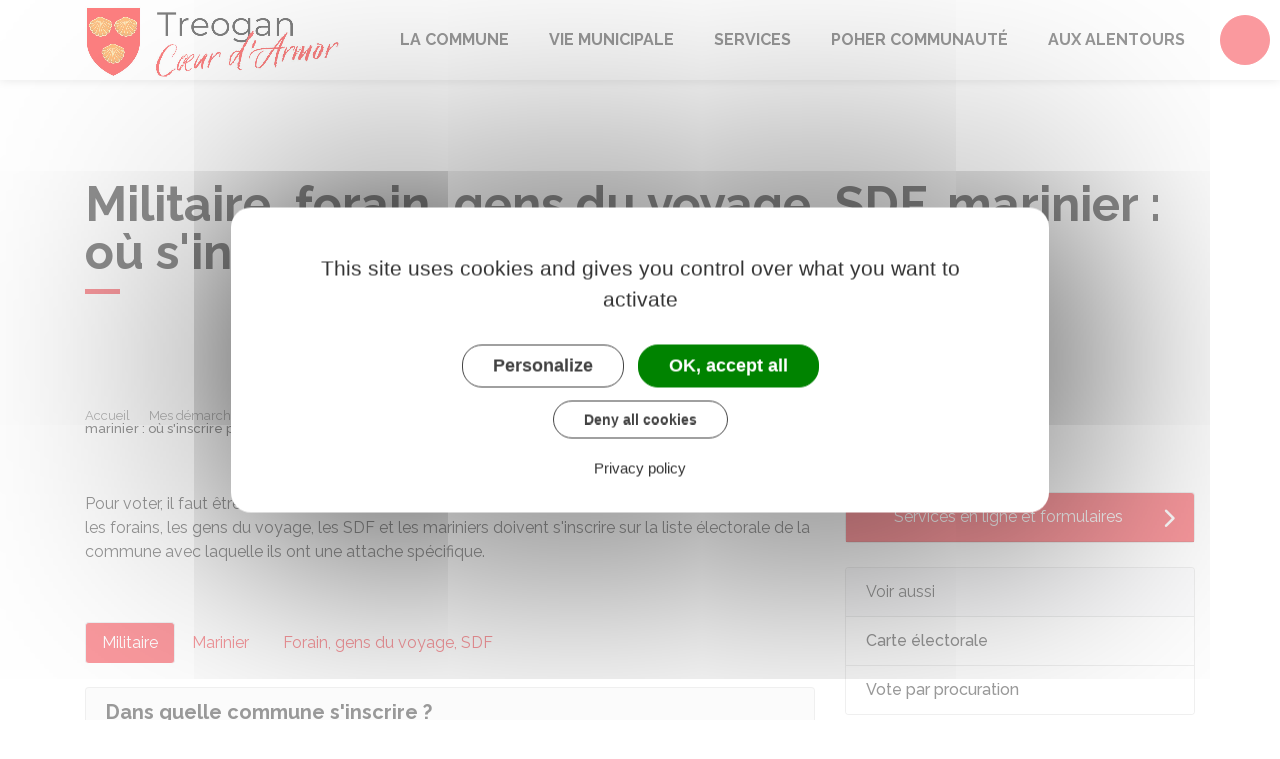

--- FILE ---
content_type: text/html; charset=UTF-8
request_url: https://www.treogan.bzh/demarches/particuliers/F35790
body_size: 8684
content:
<!DOCTYPE html>
<html lang="fr">
    <head>
    	    <meta charset="utf-8">
    	    <meta name="viewport" content="width=device-width, initial-scale=1">
    	    <meta http-equiv="X-UA-Compatible" content="IE=edge">
    	    <meta name="msapplication-tap-highlight" content="no">
    	    <meta name="msapplication-TileColor" content="#f4333d">
    	    <meta name="theme-color" content="#f4333d">
    	    
    	    <link rel="apple-touch-icon" sizes="180x180" href="/www/clients/treogan/favicons/favicon-180x180.png">
    	    <link rel="icon" sizes="192x192" href="/www/clients/treogan/favicons/favicon-192x192.png">
    	    <link rel="icon" sizes="32x32" href="/www/clients/treogan/favicons/favicon-32x32.png">
    	    <link rel="icon" sizes="16x16" href="/www/clients/treogan/favicons/favicon-16x16.png">
    	    <link rel="manifest" href="/www/clients/treogan/favicons/manifest.json">
    	    <link rel="search" type="application/opensearchdescription+xml" title="Tréogan" href="/www/clients/treogan/opensearch.xml">
    	
    	    <link href="https://fonts.googleapis.com/css?family=Raleway:400,500,700,800" rel="stylesheet">
    	    <link id="mainstyles" rel="stylesheet" href="https://www.treogan.bzh/css/ibiza/treogan?v=2.2.1">
    	
    	    <link href="/www/fontawesome7/css/all.min.css" rel="stylesheet">
    	
    	
    	    <title>Militaire, forain, gens du voyage, SDF, marinier : où s&#x27;inscrire pour voter ? | Tréogan (Côtes-d&#x27;Armor) | Site officiel</title>
    	
    	    <link rel="alternate" type="application/rss+xml" title="Actualités" href="https://www.treogan.bzh/feed/actualites">
    	    <link rel="alternate" type="application/rss+xml" title="Agenda" href="https://www.treogan.bzh/feed/agenda">
    	
    	    <meta name="description" content="Site officiel de la commune de Tréogan (commune française du département des Côtes-d&#x27;Armor) : infos pratiques, démarches administratives, agenda, élus et citoyens, histoire et géographie locale, plan interactif, newsletter...">
    	
    	    <meta name="DC.creator" content="Tréogan">
    	    <meta name="DC.publisher" content="Tréogan">
    	    
    	
    	    <!--<meta name="keywords" content="{metaKeywords}">-->
    	
    	    <meta name="DC.description" lang="Fr" content="">
    	    <meta property="og:title" content="Militaire, forain, gens du voyage, SDF, marinier : où s&#x27;inscrire pour voter ? | Tréogan (Côtes-d&#x27;Armor) | Site officiel">
    	    <meta property="og:type" content="article"/>
    	    <meta property="og:description" content="">
    	    <meta property="og:site_name" content="Tréogan">
    	
    	    <meta name="twitter:card" value="summary_large_image">
    	    <meta name="twitter:title" content="Militaire, forain, gens du voyage, SDF, marinier : où s&#x27;inscrire pour voter ? | Tréogan (Côtes-d&#x27;Armor) | Site officiel">
    	    <meta name="twitter:description" content="">        
    	    <meta property="og:image" content=""/>
    	    <meta property="twitter:image:src" content=""/>       
    	
    	        <script type="text/javascript">
    	            var tarteaucitronForceCDN = window.location.protocol + '//' + window.location.host + '/www/tarteaucitron/';
    	        </script>
    	        <script type="text/javascript" src="/www/tarteaucitron/tarteaucitron.min.js"></script>
    	        <script type="text/javascript">
    	        window.addEventListener("tac.open_alert", function() {
    	            $("#tarteaucitronPersonalize2").focus();
    	        });
    	        tarteaucitron.init({
    	            "privacyUrl": "/pied-de-page/mentions-legales-7062",
    	            "hashtag": "#tarteaucitron", /* Ouverture automatique du panel avec le hashtag */
    	            "highPrivacy": true, /* désactiver le consentement implicite (en naviguant) ? */
    	            "DenyAllCta" : true, /* Show the deny all button */
    	            "AcceptAllCta" : true, /* Show the accept all button when highPrivacy on */
    	            "orientation": "middle", /* le bandeau doit être en haut (top) ou en bas (bottom) ? */
    	            "showIcon": false, /* Show cookie icon to manage cookies */
    	            "adblocker": false, /* Afficher un message si un adblocker est détecté */
    	            "showAlertSmall": false, /* afficher le petit bandeau en bas à droite ? */
    	            "cookieslist": true, /* Afficher la liste des cookies installés ? */
    	            "moreInfoLink": false, /* Show more info link */
    	            "useExternalCss": true, /* If false, the tarteaucitron.css file will be loaded */
    	            "removeCredit": true, /* supprimer le lien vers la source ? */
    	            "readmoreLink": "", /* Change the default readmore link pointing to tarteaucitron.io */
    	            "mandatory": true /* Show a message about mandatory cookies */
    	        });
    	        tarteaucitron.job = tarteaucitron.job || [];
    	
    	
    	
    	        (tarteaucitron.job = tarteaucitron.job || []).push('vimeo');
    	        (tarteaucitron.job = tarteaucitron.job || []).push('youtube');
    	        (tarteaucitron.job = tarteaucitron.job || []).push('dailymotion');
    	        </script>
    	
    	        <script src="https://www.gstatic.com/firebasejs/10.7.0/firebase-app-compat.js"></script>
    	        <script src="https://www.gstatic.com/firebasejs/10.7.0/firebase-messaging-compat.js"></script>
    	        <script type="text/javascript">
    	            // Initialize the Firebase app in the service worker by passing the configuration object
    	            firebase.initializeApp({
    	              apiKey: "AIzaSyDSwZ9nI_iO6fP9i7Er2NfjA9ZV_hirlfU",
    	              authDomain: "sempleo-405fc.firebaseapp.com",
    	              projectId: "sempleo-405fc",
    	              storageBucket: "sempleo-405fc.appspot.com",
    	              messagingSenderId: "1013698462206",
    	              appId: "1:1013698462206:web:a69985308d45ce83e940af"
    	            });
    	        </script>
    	    </head>
      <body>
        <span id="siteTop"></span>
        <header role="banner">
          <nav class="navbar navbar-expand-lg navbar-light" aria-label="Menu principal" id="siteTop">
            <div class="container">
              <a class="navbar-brand p-0" href="/" title="retour à la page d'accueil">
                  <img src="https://www.treogan.bzh/treogan/images/Treogan-logo-rectangle.jpg" class="logo" alt="Tréogan - Logo" title="Tréogan"><span class="sr-only">Tréogan</span>
              </a>
              <button class="navbar-toggler" type="button" data-toggle="collapse" data-target="#navbarNavDropdown" aria-controls="navbarNavDropdown" aria-expanded="false" aria-label="Toggle navigation">
                <i class="fas fa-bars"></i>
              </button>
        
              <div class="collapse navbar-collapse" id="navbarNavDropdown">
                <ul class="navbar-nav">
                  <li class="nav-item dropdown">
                    <a class="nav-link dropdown-toggle" href="#" id="menu-1848" data-toggle="dropdown" aria-haspopup="true" aria-expanded="false" title="Afficher les sous-rubriques à partir de cette page">
                    La Commune<span class="fas fa-chevron-right" aria-hidden="true"></span>
                    </a>
                    <div class="dropdown-menu" aria-labelledby="menu-1848">
                      <div class="container">
        
                        <div class="item-flex">
                          <a class="dropdown-item" href="/la-commune/treogan-6958" title="Aller vers la page">Tréogan</a>
                        </div>
                        <div class="item-flex">
                          <a class="dropdown-item" href="/la-commune/entreprises-7870" title="Aller vers la page">Entreprises</a>
                        </div>
                        <div class="item-flex">
                          <a class="dropdown-item" href="/la-commune/associations~-7872" title="Aller vers la page">Associations</a>
                        </div>
                        <div class="item-flex">
                          <a class="dropdown-item" href="/la-commune/patrimoine-6955" title="Aller vers la page">Patrimoine</a>
                        </div>
                        <div class="item-flex">
                          <a class="dropdown-item" href="/la-commune/evenements-9125" title="Aller vers la page">Evènements</a>
                        </div>
                        <div class="item-flex">
                          <a class="dropdown-item" href="/la-commune/actualites~-7880" title="Aller vers la page">Actualités</a>
                        </div>
                        <div class="item-flex">
                          <a class="dropdown-item" href="/cartographie" title="Aller vers la page"> Plan interactif</a>
                        </div>
        
                      </div>
                    </div>
                  </li>
                  <li class="nav-item dropdown">
                    <a class="nav-link dropdown-toggle" href="#" id="menu-1849" data-toggle="dropdown" aria-haspopup="true" aria-expanded="false" title="Afficher les sous-rubriques à partir de cette page">
                    Vie Municipale<span class="fas fa-chevron-right" aria-hidden="true"></span>
                    </a>
                    <div class="dropdown-menu" aria-labelledby="menu-1849">
                      <div class="container">
        
                        <div class="item-flex">
                          <a class="dropdown-item" href="/vie-municipale/la-mairie-7867" title="Aller vers la page">La Mairie</a>
                        </div>
                        <div class="item-flex">
                          <a class="dropdown-item" href="/vie-municipale/conseil-municipal-6963" title="Aller vers la page">Conseil Municipal</a>
                        </div>
                        <div class="item-flex">
                          <a class="dropdown-item" href="/vie-municipale/commissions-municipales-7865" title="Aller vers la page">Commissions Municipales</a>
                        </div>
                        <div class="item-flex">
                          <a class="dropdown-item" href="/vie-municipale/services-municipaux-6964" title="Aller vers la page">Services Municipaux</a>
                        </div>
                        <div class="item-flex">
                          <a class="dropdown-item" href="/vie-municipale/comptes-rendus-7866" title="Aller vers la page">Comptes-rendus</a>
                        </div>
                        <div class="item-flex">
                          <a class="dropdown-item" href="/vie-municipale/bulletins-municipaux-7871" title="Aller vers la page">Bulletins Municipaux</a>
                        </div>
        
                      </div>
                    </div>
                  </li>
                  <li class="nav-item dropdown">
                    <a class="nav-link dropdown-toggle" href="#" id="menu-1850" data-toggle="dropdown" aria-haspopup="true" aria-expanded="false" title="Afficher les sous-rubriques à partir de cette page">
                    Services<span class="fas fa-chevron-right" aria-hidden="true"></span>
                    </a>
                    <div class="dropdown-menu" aria-labelledby="menu-1850">
                      <div class="container">
        
                        <div class="item-flex">
                          <a class="dropdown-item" href="/services/la-salle-polyvalente-6960" title="Aller vers la page">La Salle Polyvalente</a>
                        </div>
                        <div class="item-flex">
                          <a class="dropdown-item" href="/services/terrain-de-jeux-7873" title="Aller vers la page">Terrain de Jeux</a>
                        </div>
                        <div class="item-flex">
                          <a class="dropdown-item" href="/services/etat-civil-6971" title="Aller vers la page">Etat Civil</a>
                        </div>
                        <div class="item-flex">
                          <a class="dropdown-item" href="/services/urbanisme-7868" title="Aller vers la page">Urbanisme</a>
                        </div>
                        <div class="item-flex">
                          <a class="dropdown-item" href="https://www.treogan.bzh/demarches/particuliers/N47" title="Aller vers la page">Élections</a>
                        </div>
                        <div class="item-flex">
                          <a class="dropdown-item" href="/services/defibrillateurs-7874" title="Aller vers la page">Défibrillateurs</a>
                        </div>
                        <div class="item-flex">
                          <a class="dropdown-item" href="/services/cimetiere-7875" title="Aller vers la page">Cimetière</a>
                        </div>
        
                      </div>
                    </div>
                  </li>
                  <li class="nav-item dropdown">
                    <a class="nav-link dropdown-toggle" href="#" id="menu-2074" data-toggle="dropdown" aria-haspopup="true" aria-expanded="false" title="Afficher les sous-rubriques à partir de cette page">
                    Poher Communauté<span class="fas fa-chevron-right" aria-hidden="true"></span>
                    </a>
                    <div class="dropdown-menu" aria-labelledby="menu-2074">
                      <div class="container">
        
                        <div class="item-flex">
                          <a class="dropdown-item" href="/conseil-communautaire-7877" title="Aller vers la page">Conseil Communautaire</a>
                        </div>
                        <div class="item-flex">
                          <a class="dropdown-item" href="/competences-7876" title="Aller vers la page">Compétences</a>
                        </div>
                        <div class="item-flex">
                          <a class="dropdown-item" href="/les-autres-communes-7881" title="Aller vers la page">Les Autres Communes</a>
                        </div>
        
                      </div>
                    </div>
                  </li>
                  <li class="nav-item dropdown">
                    <a class="nav-link dropdown-toggle" href="#" id="menu-1868" data-toggle="dropdown" aria-haspopup="true" aria-expanded="false" title="Afficher les sous-rubriques à partir de cette page">
                    Aux Alentours<span class="fas fa-chevron-right" aria-hidden="true"></span>
                    </a>
                    <div class="dropdown-menu" aria-labelledby="menu-1868">
                      <div class="container">
        
                        <div class="item-flex">
                          <a class="dropdown-item" href="/tourisme-7878" title="Aller vers la page">Tourisme</a>
                        </div>
        
                      </div>
                    </div>
                  </li>
                </ul>
              </div>
        
              <div class="navbar-search dropdown">
                <button class="btn btn-primary dropdown-toggle" type="button" id="dropdownSearchButton" data-toggle="dropdown" aria-haspopup="true" aria-expanded="false"><span class="sr-only">Accéder au formulaire de recherche</span><i class="fas fa-search m-0" aria-hidden="true"></i></button>
                <form action="/rechercher" class="form-inline dropdown-menu m-0" aria-labelledby="dropdownSearchButton">
                  <div class="container">
                    <input type="search" name="words" class="form-control mr-sm-2" placeholder="Rechercher..." aria-label="Rechercher..." value="" required="required">
                    <button class="btn btn-primary m-0 p-0" type="submit"><span class="sr-only">Lancer la recherche</span><i class="fas fa-search" aria-hidden="true"></i></button>
                  </div>
                </form>
                <button type="button" class="close" aria-label="Close" data-toggle="dropdown" aria-expanded="false"><span class="sr-only">Fermer le formulaire de recherche</span><i class="fal fa-times" aria-hidden="true"></i></button>
              </div>
        
        
            </div>
          </nav>
        </header>
        <div class="modal fade" tabindex="-1" role="dialog" id="login-box">
          <div class="modal-dialog" role="document">
            <div class="modal-content">
              <div class="modal-header">
                <h1 class="modal-title">Connectez-vous</h1>
                <button type="button" class="close" data-dismiss="modal" aria-label="Close">
                  <span aria-hidden="true">&times;</span>
                </button>
              </div>
              <form id="login-form">
              <div class="modal-body">
                  <div class="form-group row">
                    <label for="loginemail" class="col-sm-4">Email</label>
                    <div class="col-sm-8">
                      <input type="email" name="login" class="form-control" id="loginemail" placeholder="mon email">
                    </div>
                  </div>
                  <div class="form-group row">
                    <label for="loginpassword" class="col-sm-4">Mot de passe</label>
                    <div class="col-sm-8">
                      <input type="password" name="password" class="form-control" id="loginpassword" placeholder="mon mot de passe">
                    </div>
                  </div>
                  <div class="row login-message d-none">
                    <div class="col text-danger"></div>
                  </div>
              </div>
              <div class="modal-footer">
                <button type="submit" class="btn btn-primary">Connexion</button>
              </div>
              </form>
            </div>
          </div>
        </div>
        <main class="page">
        
        <header class="header">
        <div class="header-title">
          <div class="container">
            <h1>Militaire, forain, gens du voyage, SDF, marinier : où s&#x27;inscrire pour voter ?</h1>
          </div>
        </div>
        <div class="container">
          <div class="row">
            <div class="col-md-8">
              <div class="breadcrumbs">
      	<a href="/" class="root">Accueil</a>
          <span class="fas fa-angle-right" aria-hidden="true"></span><a href="/demarches" class="link">Mes démarches</a>
          <span class="fas fa-angle-right" aria-hidden="true"></span><a href="/demarches/particuliers/N19810" class="link">Papiers - Citoyenneté - Élections</a>
          <span class="fas fa-angle-right" aria-hidden="true"></span><a href="/demarches/particuliers/N47" class="link">Élections</a>
          <span class="fas fa-angle-right" aria-hidden="true"></span><span class="link">Militaire, forain, gens du voyage, SDF, marinier : où s&#x27;inscrire pour voter ?</span>
      </div>    </div>
            <div class="col-md-4">
        		<p class="sharing-tools text-right m-0">
        			<span>Partager</span>
              <a href="https://www.facebook.com/share.php?u=https://www.treogan.bzh/demarches/particuliers/F35790" target="_blank" class="fab fa-facebook-f ml-3" title="Cliquer pour partager cette page sur Facebook"><span class="sr-only">Partager sur Facebook</span></a>
              <a href="https://x.com/share?status=https://www.treogan.bzh/demarches/particuliers/F35790" target="_blank" class="fa-brands fa-x-twitter ml-3" title="Cliquer pour partager cette page sur X - Twitter"><span class="sr-only">Partager sur X - Twitter</span></a>
              <a href="https://www.linkedin.com/shareArticle?mini=true&amp;url=https://www.treogan.bzh/demarches/particuliers/F35790" target="_blank" class="fa-brands fa-linkedin-in ml-3" title="Cliquer pour partager cette page sur Linkedin" rel="noopener"><span class="sr-only">Partager sur Linkedin</span></a>
              <a href="mailto:?subject=Tréogan : &body=https://www.treogan.bzh/demarches/particuliers/F35790" target="_blank" class="far fa-envelope ml-3" title="Cliquer pour partager cette page par email"><span class="sr-only">Partager par email</span></a>
        		</p>
            </div>
          </div>
        </div>
        </header>
        
          <div class="body-page">
            <div class="container guide mt-4">

                            <div class="row guide-page mb-4">
                                <div class="col-lg-8 col-sm-12">
                                    <div class="row mb-4">
                                        <div class="col">
                                            		
				<p>Pour voter, il faut être inscrit sur la liste électorale d'une commune. Les militaires en stationnement, les forains, les gens du voyage, les SDF et les mariniers doivent s'inscrire sur la liste électorale de la commune avec laquelle ils ont une attache spécifique.</p>
		
		
		
		
		
		
		
		
		
		
		
		
		
		
		
		
		
		
		
		
		
		
		                                        </div>
                                    </div>

                                    <div class="row">
                                    </div>

                                    <div class="row mb-4 guide-content">
                                        <div class="col">
                                                                                    </div>
                                    </div>
                                    <div class="row mb-4 guide-content">
                                        <div class="col">
                                            		
		
		
		
		
		
		
		
		
		
		
		
		
		
				<ul class="nav nav-tabs nav-pills mb-4">
					<li class="nav-item">
						<a class="nav-link active" href="#" data-target="#pane-bbbd79b6-0" data-toggle="tab">Militaire</a>
					</li>
					<li class="nav-item">
						<a class="nav-link" href="#" data-target="#pane-bbbd79b6-1" data-toggle="tab">Marinier</a>
					</li>
					<li class="nav-item">
						<a class="nav-link" href="#" data-target="#pane-bbbd79b6-2" data-toggle="tab">Forain, gens du voyage, SDF</a>
					</li>
				</ul>
				<div class="tab-content">
					<div class="tab-pane active" id="pane-bbbd79b6-0">
								
		
				<div class="card mb-3">
					<h5 class="card-header">Dans quelle commune s&#x27;inscrire ?</h5>
					<div class="card-body rte" >
								
		
		
		
		
		
		
		
		
		
		
		
		
		
		
		
		
		
		
		
		
		
		
				
				<p>Vous pouvez vous inscrire sur la liste électorale d'une des communes suivantes :</p>
		
		
		
		
		
		
		
		
		
		
		
		
		
		
		
		
		
		
		
		
		
		
				
		
		
		
		
		
		
		
		
		
				<ul class="list">
					<li>
										
				<p>Commune de votre domicile</p>
		
		
		
		
		
		
		
		
		
		
		
		
		
		
		
		
		
		
		
		
		
		
					</li>
					<li>
										
				<p>Commune dans laquelle vous êtes soumis aux impôts locaux (taxe d'habitation, contribution foncière des entreprises, taxe foncière sur les propriétés bâties ou non bâties) depuis au moins 2 ans</p>
		
		
		
		
		
		
		
		
		
		
		
		
		
		
		
		
		
		
		
		
		
		
					</li>
					<li>
										
				<p>Commune de votre résidence, si vous y résidez de manière effective et continue depuis au moins 6 mois</p>
		
		
		
		
		
		
		
		
		
		
		
		
		
		
		
		
		
		
		
		
		
		
					</li>
					<li>
										
				<p>Commune où vous êtes obligé de résider en tant que fonctionnaire</p>
		
		
		
		
		
		
		
		
		
		
		
		
		
		
		
		
		
		
		
		
		
		
					</li>
					<li>
										
				<p>Commune où la société, dont vous êtes le gérant ou l'associé majoritaire ou unique depuis au moins 2 ans, est inscrite au rôle des contributions communales depuis au moins 2 ans.</p>
		
		
		
		
		
		
		
		
		
		
		
		
		
		
		
		
		
		
		
		
		
		
					</li>
				</ul>
		
		
		
		
		
		
		
		
		
		
		
		
		
				
				<p>Quel que soit votre lieu de stationnement, et si aucune de ces communes ne correspond à votre situation, vous pouvez demander à être inscrit sur la liste électorale d'une des communes suivantes :</p>
		
		
		
		
		
		
		
		
		
		
		
		
		
		
		
		
		
		
		
		
		
		
				
		
		
		
		
		
		
		
		
		
				<ul class="list">
					<li>
										
				<p>Commune de naissance</p>
		
		
		
		
		
		
		
		
		
		
		
		
		
		
		
		
		
		
		
		
		
		
					</li>
					<li>
										
				<p>Commune de votre dernier domicile</p>
		
		
		
		
		
		
		
		
		
		
		
		
		
		
		
		
		
		
		
		
		
		
					</li>
					<li>
										
				<p>Commune de votre dernière résidence, à la condition que celle-ci ait été d'au moins 6 mois</p>
		
		
		
		
		
		
		
		
		
		
		
		
		
		
		
		
		
		
		
		
		
		
					</li>
					<li>
										
				<p>Commune où un de vos <dfn title="Père-mère, grands-parents, arrière grands-parents, arrière-arrière grands-parents, fils/fille, petits-enfants, arrière petits-enfants en ligne directe, arrière-arrière petits-enfants, frère/sœur, oncle/tante, grand-oncle/grand-tante, neveu/nièce, petit-neveu/petite-nièce, cousin(e) germain(e) en ligne collatérale" data-type="definition">parents (jusqu'au 4e degré)</dfn> est né, est inscrit ou a été inscrit sur la liste électorale</p>
		
		
		
		
		
		
		
		
		
		
		
		
		
		
		
		
		
		
		
		
		
		
					</li>
					<li>
										
				<p>Commune où votre époux ou l'un de vos <dfn title="Père-mère, grands-parents, arrière grands-parents, arrière-arrière grands-parents, fils/fille, petits-enfants, arrière petits-enfants en ligne directe, arrière-arrière petits-enfants, frère/sœur, oncle/tante, grand-oncle/grand-tante, neveu/nièce, petit-neveu/petite-nièce, cousin(e) germain(e) en ligne collatérale" data-type="definition">parents (jusqu'au 4e degré)</dfn> est inscrit ou a été inscrit sur la liste électorale</p>
		
		
		
		
		
		
		
		
		
		
		
		
		
		
		
		
		
		
		
		
		
		
					</li>
				</ul>
		
		
		
		
		
		
		
		
		
		
		
		
		
				
				<p>Si aucune de ces communes n'est située en France, vous pouvez demander votre inscription sur la liste électorale de la commune de votre bureau de recrutement.</p>
		
		
		
		
		
		
		
		
		
		
		
		
		
		
		
		
		
		
		
		
		
		
				
		
		
		
		
		
				<div class="card bg-light mt-2">
					<div class="card-body">
						<h6 class="card-subtitle mb-2"><i class="fas fa-info mr-2"></i>À savoir</h6>
						<p class="card-text">Votre époux peut demander son inscription sur la même liste électorale que la vôtre, à condition de fournir la preuve du mariage.</p>
					</div>
				</div>
		
		
		
		
		
		
		
		
		
		
		
		
		
		
		
		
		
					</div>
				</div>
		
		
		
		
		
		
		
		
		
		
		
		
		
		
		
		
		
		
		
		
		
				
		
				<div class="card mb-3">
					<h5 class="card-header">Quand et comment s&#x27;inscrire ?</h5>
					<div class="card-body rte" >
								
		
		
		
		
		
		
		
		
		
		
		
		
		
		
		
		
		
		
		
		
		
		
				
		
		
		
		
		
		
		
		
				<div class="card bg-light mt-2">
					<div class="card-body">
						<h6 class="card-subtitle mb-2"><i class="fas fa-bell mr-2"></i>Rappel</h6>
						<p class="card-text">Il existe une procédure d'inscription spécifique pour les personnes suivantes :</p>
					</div>
				</div>
		
		
		
		
		
		
		
		
		
		
		
		
		
		
				
				<p>Pour voter lors d'une autre élection en particulier, vous devez vous inscrire <a href="/demarches/particuliers/F34240" class="internal">avant une autre date limite</a>.</p>
		
		
		
		
		
		
		
		
		
		
		
		
		
		
		
		
		
		
		
		
		
		
				
				<p>Mais vous pouvez vous inscrire tout au long de l'année :</p>
		
		
		
		
		
		
		
		
		
		
		
		
		
		
		
		
		
		
		
		
		
		
				
		
		
		
		
		
		
		
		
		
		
		
		
		
		
					<div id="accordion-0ee427b2">
						<div class="card mb-2">
							<div class="card-header p-0">
								<h5 class="m-0">
									<button class="btn btn-link btn-block" data-toggle="collapse" data-target="#accordion-0ee427b2-0">En ligne</button>
								</h5>
							</div>
							<div id="accordion-0ee427b2-0" class="collapse" data-parent="#accordion-0ee427b2">
								<div class="card-body rte">
											
				<p>Vous devez fournir la version numérisée des documents suivants :</p>
		
		
		
		
		
		
		
		
		
		
		
		
		
		
		
		
		
		
		
		
		
		
				
		
		
		
		
		
		
		
		
		
				<ul class="list">
					<li>
										
				<p><a href="/demarches/particuliers/F1965" class="internal">Justificatif de domicile</a> de moins de 3 mois</p>
		
		
		
		
		
		
		
		
		
		
		
		
		
		
		
		
		
		
		
		
		
		
					</li>
					<li>
										
				<p><a href="/demarches/particuliers/F34779" class="internal">Justificatif d'identité</a>.</p>
		
		
		
		
		
		
		
		
		
		
		
		
		
		
		
		
		
		
		
		
		
		
					</li>
				</ul>
		
		
		
		
		
		
		
		
		
		
		
		
		
				
		
		
		
		
		
		
		
		
		
		
		
		
				<div class="card bg-light mt-2">
					<div class="card-body">
							<h5 class="card-title mb-2"><i class="far fa-hand-point-right mr-2"></i>Demande d&#x27;inscription en ligne sur les listes électorales</h5>
														<p class="card-text text-center my-4">
							<a href="https://www.inscriptionelectorale.service-public.fr" target="_blank" class="btn btn-dark text-light"><i class="fas fa-external-link-alt mr-2"></i>Accéder au service en ligne</a>
						</p>
						<footer class="blockquote-footer text-center">Ministère chargé de l&#x27;intérieur</footer>
					</div>
				</div>
		
		
		
		
		
		
		
		
		
		
								</div>
							</div>
						</div>
						<div class="card mb-2">
							<div class="card-header p-0">
								<h5 class="m-0">
									<button class="btn btn-link btn-block" data-toggle="collapse" data-target="#accordion-0ee427b2-1">Sur place</button>
								</h5>
							</div>
							<div id="accordion-0ee427b2-1" class="collapse" data-parent="#accordion-0ee427b2">
								<div class="card-body rte">
											
		
		
		
		
		
		
		
		
		
		
		
		
		
		
					<div id="accordion-154450a7">
						<div class="card mb-2">
							<div class="card-header p-0">
								<h5 class="m-0">
									<button class="btn btn-link btn-block" data-toggle="collapse" data-target="#accordion-154450a7-0">Par vous-même</button>
								</h5>
							</div>
							<div id="accordion-154450a7-0" class="collapse" data-parent="#accordion-154450a7">
								<div class="card-body rte">
											
				<p>Vous devez fournir les documents suivants :</p>
		
		
		
		
		
		
		
		
		
		
		
		
		
		
		
		
		
		
		
		
		
		
				
		
		
		
		
		
		
		
		
		
				<ul class="list">
					<li>
										
				<p><a href="/demarches/particuliers/F34779" class="internal">Justificatif d'identité</a></p>
		
		
		
		
		
		
		
		
		
		
		
		
		
		
		
		
		
		
		
		
		
		
					</li>
					<li>
										
				<p><a href="/demarches/particuliers/F1965" class="internal">Justificatif de domicile</a> de moins de 3 mois</p>
		
		
		
		
		
		
		
		
		
		
		
		
		
		
		
		
		
		
		
		
		
		
					</li>
					<li>
										
				<p><a href="/demarches/particuliers/R16024" class="internal">Formulaire cerfa n°12669</a> (aussi disponible en mairie).</p>
		
		
		
		
		
		
		
		
		
		
		
		
		
		
		
		
		
		
		
		
		
		
					</li>
				</ul>
		
		
		
		
		
		
		
		
		
		
		
		
		
				
		
		
		
		
		
		
		
		
		
		
		
				<h6 class="mt-4">Où s'adresser ?</h6>
				<ul>
					
			
			
			
			
			
			
			
			
			
			
			
			
			
			
			
			
			
			
			
			
			
						<li>
								<a href="https://lannuaire.service-public.gouv.fr/navigation/mairie" target="_blank" class="external"><i class="fas fa-external-link-alt mr-2"></i>Mairie</a>
						</li>
			
					</ul>
		
		
		
		
		
		
		
		
		
		
		
								</div>
							</div>
						</div>
						<div class="card mb-2">
							<div class="card-header p-0">
								<h5 class="m-0">
									<button class="btn btn-link btn-block" data-toggle="collapse" data-target="#accordion-154450a7-1">Par l&#x27;intermédiaire d&#x27;une autre personne</button>
								</h5>
							</div>
							<div id="accordion-154450a7-1" class="collapse" data-parent="#accordion-154450a7">
								<div class="card-body rte">
											
				<p>Vous pouvez charger une personne d'accomplir cette démarche à votre place.</p>
		
		
		
		
		
		
		
		
		
		
		
		
		
		
		
		
		
		
		
		
		
		
				
				<p>Pour cela, vous devez lui fournir les documents suivants :</p>
		
		
		
		
		
		
		
		
		
		
		
		
		
		
		
		
		
		
		
		
		
		
				
		
		
		
		
		
		
		
		
		
				<ul class="list">
					<li>
										
				<p>Un document écrit et signé attestant que vous lui confiez ce pouvoir</p>
		
		
		
		
		
		
		
		
		
		
		
		
		
		
		
		
		
		
		
		
		
		
					</li>
					<li>
										
				<p>Votre <a href="/demarches/particuliers/F34779" class="internal">justificatif d'identité</a></p>
		
		
		
		
		
		
		
		
		
		
		
		
		
		
		
		
		
		
		
		
		
		
					</li>
					<li>
										
				<p>Votre <a href="/demarches/particuliers/F1965" class="internal">justificatif de domicile</a> de moins de 3 mois</p>
		
		
		
		
		
		
		
		
		
		
		
		
		
		
		
		
		
		
		
		
		
		
					</li>
					<li>
										
				<p><a href="/demarches/particuliers/R16024" class="internal">Formulaire cerfa n°12669</a> (également disponible en mairie).</p>
		
		
		
		
		
		
		
		
		
		
		
		
		
		
		
		
		
		
		
		
		
		
					</li>
				</ul>
		
		
		
		
		
		
		
		
		
		
		
		
		
				
		
		
		
		
		
		
		
		
		
		
		
				<h6 class="mt-4">Où s'adresser ?</h6>
				<ul>
					
			
			
			
			
			
			
			
			
			
			
			
			
			
			
			
			
			
			
			
			
			
						<li>
								<a href="https://lannuaire.service-public.gouv.fr/navigation/mairie" target="_blank" class="external"><i class="fas fa-external-link-alt mr-2"></i>Mairie</a>
						</li>
			
					</ul>
		
		
		
		
		
		
		
		
		
		
		
								</div>
							</div>
						</div>
					</div>
		
		
		
		
		
		
		
		
								</div>
							</div>
						</div>
						<div class="card mb-2">
							<div class="card-header p-0">
								<h5 class="m-0">
									<button class="btn btn-link btn-block" data-toggle="collapse" data-target="#accordion-0ee427b2-2">Par courrier</button>
								</h5>
							</div>
							<div id="accordion-0ee427b2-2" class="collapse" data-parent="#accordion-0ee427b2">
								<div class="card-body rte">
											
				<p>Vous devez envoyer les documents suivants :</p>
		
		
		
		
		
		
		
		
		
		
		
		
		
		
		
		
		
		
		
		
		
		
				
		
		
		
		
		
		
		
		
		
				<ul class="list">
					<li>
										
				<p><a href="/demarches/particuliers/R16024" class="internal">Formulaire cerfa n°12669</a></p>
		
		
		
		
		
		
		
		
		
		
		
		
		
		
		
		
		
		
		
		
		
		
					</li>
					<li>
										
				<p><a href="/demarches/particuliers/F34779" class="internal">Justificatif d'identité</a></p>
		
		
		
		
		
		
		
		
		
		
		
		
		
		
		
		
		
		
		
		
		
		
					</li>
					<li>
										
				<p><a href="/demarches/particuliers/F1965" class="internal">Justificatif de domicile</a> de moins de 3 mois.</p>
		
		
		
		
		
		
		
		
		
		
		
		
		
		
		
		
		
		
		
		
		
		
					</li>
				</ul>
		
		
		
		
		
		
		
		
		
		
		
		
		
				
		
		
		
		
		
		
		
		
		
		
		
				<h6 class="mt-4">Où s'adresser ?</h6>
				<ul>
					
			
			
			
			
			
			
			
			
			
			
			
			
			
			
			
			
			
			
			
			
			
						<li>
								<a href="https://lannuaire.service-public.gouv.fr/navigation/mairie" target="_blank" class="external"><i class="fas fa-external-link-alt mr-2"></i>Mairie</a>
						</li>
			
					</ul>
		
		
		
		
		
		
		
		
		
		
		
								</div>
							</div>
						</div>
					</div>
		
		
		
		
		
		
		
		
				
		
		
		
		
		
		
		
				<div class="card bg-light mt-2">
					<div class="card-body">
						<h6 class="card-subtitle mb-2 text-danger"><i class="fas fa-exclamation mr-2"></i>Attention</h6>
						<p class="card-text"><strong>Si vous êtes électeur de Nouvelle-Calédonie</strong>, vous devez utiliser le <a href="https://service-public.nc/particuliers/papiers-citoyennete/elections/inscription-sur-les-listes-electorales" target="_blank" class="external">formulaire d'inscription</a>.</p>
					</div>
				</div>
		
		
		
		
		
		
		
		
		
		
		
		
		
		
		
					</div>
				</div>
		
		
		
		
		
		
		
		
		
		
		
		
		
		
		
		
		
		
		
		
		
					</div>
					<div class="tab-pane" id="pane-bbbd79b6-1">
								
		
				<div class="card mb-3">
					<h5 class="card-header">Dans quelle commune s&#x27;inscrire ?</h5>
					<div class="card-body rte" >
								
		
		
		
		
		
		
		
		
		
		
		
		
		
		
		
		
		
		
		
		
		
		
				
				<p>Vous pouvez vous inscrire sur la liste électorale d'une des communes suivantes :</p>
		
		
		
		
		
		
		
		
		
		
		
		
		
		
		
		
		
		
		
		
		
		
				
		
		
		
		
		
		
		
		
		
				<ul class="list">
					<li>
										
				<p>Commune de votre domicile</p>
		
		
		
		
		
		
		
		
		
		
		
		
		
		
		
		
		
		
		
		
		
		
					</li>
					<li>
										
				<p>Commune dans laquelle vous êtes soumis aux impôts locaux (taxe d'habitation, contribution foncière des entreprises, taxe foncière sur les propriétés bâties ou non bâties) depuis au moins 2 ans</p>
		
		
		
		
		
		
		
		
		
		
		
		
		
		
		
		
		
		
		
		
		
		
					</li>
					<li>
										
				<p>Commune de votre résidence, si vous y résidez de manière effective et continue depuis au moins 6 mois</p>
		
		
		
		
		
		
		
		
		
		
		
		
		
		
		
		
		
		
		
		
		
		
					</li>
					<li>
										
				<p>Commune où vous avez l'obligation de résider en tant que fonctionnaire</p>
		
		
		
		
		
		
		
		
		
		
		
		
		
		
		
		
		
		
		
		
		
		
					</li>
					<li>
										
				<p>Commune où la société, dont vous êtes le gérant ou l'associé majoritaire ou unique depuis au moins 2 ans, est inscrite au rôle des contributions communales depuis au moins 2 ans</p>
		
		
		
		
		
		
		
		
		
		
		
		
		
		
		
		
		
		
		
		
		
		
					</li>
				</ul>
		
		
		
		
		
		
		
		
		
		
		
		
		
				
				<p>Mais, en tant que marinier (artisan ou salarié) ou membre de sa famille vivant à bord, vous pouvez choisir de demander être inscrit sur la liste électorale de certaines communes appartenant à votre région de rattachement.</p>
		
		
		
		
		
		
		
		
		
		
		
		
		
		
		
		
		
		
		
		
		
		
				
				<p>Il s'agit des communes suivantes :</p>
		
		
		
		
		
		
		
		
		
		
		
		
		
		
		
		
		
		
		
		
		
		
				
		
		
		
		
		
		
		
		
		
		
		
		
		
		
					<div id="accordion-0182dac4">
						<div class="card mb-2">
							<div class="card-header p-0">
								<h5 class="m-0">
									<button class="btn btn-link btn-block" data-toggle="collapse" data-target="#accordion-0182dac4-0">Région Île-de-France</button>
								</h5>
							</div>
							<div id="accordion-0182dac4-0" class="collapse" data-parent="#accordion-0182dac4">
								<div class="card-body rte">
											
		
		
		
		
		
		
		
		
		
				<ul class="list">
					<li>
										
				<p>Conflans-Sainte-Honorine</p>
		
		
		
		
		
		
		
		
		
		
		
		
		
		
		
		
		
		
		
		
		
		
					</li>
					<li>
										
				<p>Longueil-Annel</p>
		
		
		
		
		
		
		
		
		
		
		
		
		
		
		
		
		
		
		
		
		
		
					</li>
					<li>
										
				<p>Paris (12e arrondissement)</p>
		
		
		
		
		
		
		
		
		
		
		
		
		
		
		
		
		
		
		
		
		
		
					</li>
					<li>
										
				<p>Saint-Mammès</p>
		
		
		
		
		
		
		
		
		
		
		
		
		
		
		
		
		
		
		
		
		
		
					</li>
					<li>
										
				<p>Villeneuve-Saint-Georges</p>
		
		
		
		
		
		
		
		
		
		
		
		
		
		
		
		
		
		
		
		
		
		
					</li>
				</ul>
		
		
		
		
		
		
		
		
		
		
		
		
		
								</div>
							</div>
						</div>
						<div class="card mb-2">
							<div class="card-header p-0">
								<h5 class="m-0">
									<button class="btn btn-link btn-block" data-toggle="collapse" data-target="#accordion-0182dac4-1">Région Nord</button>
								</h5>
							</div>
							<div id="accordion-0182dac4-1" class="collapse" data-parent="#accordion-0182dac4">
								<div class="card-body rte">
											
		
		
		
		
		
		
		
		
		
				<ul class="list">
					<li>
										
				<p>Abbeville</p>
		
		
		
		
		
		
		
		
		
		
		
		
		
		
		
		
		
		
		
		
		
		
					</li>
					<li>
										
				<p>Béthune</p>
		
		
		
		
		
		
		
		
		
		
		
		
		
		
		
		
		
		
		
		
		
		
					</li>
					<li>
										
				<p>Bouchain</p>
		
		
		
		
		
		
		
		
		
		
		
		
		
		
		
		
		
		
		
		
		
		
					</li>
					<li>
										
				<p>Denain</p>
		
		
		
		
		
		
		
		
		
		
		
		
		
		
		
		
		
		
		
		
		
		
					</li>
					<li>
										
				<p>Douai</p>
		
		
		
		
		
		
		
		
		
		
		
		
		
		
		
		
		
		
		
		
		
		
					</li>
					<li>
										
				<p>Dunkerque</p>
		
		
		
		
		
		
		
		
		
		
		
		
		
		
		
		
		
		
		
		
		
		
					</li>
				</ul>
		
		
		
		
		
		
		
		
		
		
		
		
		
								</div>
							</div>
						</div>
						<div class="card mb-2">
							<div class="card-header p-0">
								<h5 class="m-0">
									<button class="btn btn-link btn-block" data-toggle="collapse" data-target="#accordion-0182dac4-2">Région Basse-Seine</button>
								</h5>
							</div>
							<div id="accordion-0182dac4-2" class="collapse" data-parent="#accordion-0182dac4">
								<div class="card-body rte">
											
				<p>Rouen</p>
		
		
		
		
		
		
		
		
		
		
		
		
		
		
		
		
		
		
		
		
		
		
								</div>
							</div>
						</div>
						<div class="card mb-2">
							<div class="card-header p-0">
								<h5 class="m-0">
									<button class="btn btn-link btn-block" data-toggle="collapse" data-target="#accordion-0182dac4-3">Région Est</button>
								</h5>
							</div>
							<div id="accordion-0182dac4-3" class="collapse" data-parent="#accordion-0182dac4">
								<div class="card-body rte">
											
		
		
		
		
		
		
		
		
		
				<ul class="list">
					<li>
										
				<p>Colmar</p>
		
		
		
		
		
		
		
		
		
		
		
		
		
		
		
		
		
		
		
		
		
		
					</li>
					<li>
										
				<p>Metz</p>
		
		
		
		
		
		
		
		
		
		
		
		
		
		
		
		
		
		
		
		
		
		
					</li>
					<li>
										
				<p>Mulhouse</p>
		
		
		
		
		
		
		
		
		
		
		
		
		
		
		
		
		
		
		
		
		
		
					</li>
					<li>
										
				<p>Nancy</p>
		
		
		
		
		
		
		
		
		
		
		
		
		
		
		
		
		
		
		
		
		
		
					</li>
					<li>
										
				<p>Strasbourg</p>
		
		
		
		
		
		
		
		
		
		
		
		
		
		
		
		
		
		
		
		
		
		
					</li>
					<li>
										
				<p>Vitry-le-François</p>
		
		
		
		
		
		
		
		
		
		
		
		
		
		
		
		
		
		
		
		
		
		
					</li>
				</ul>
		
		
		
		
		
		
		
		
		
		
		
		
		
								</div>
							</div>
						</div>
						<div class="card mb-2">
							<div class="card-header p-0">
								<h5 class="m-0">
									<button class="btn btn-link btn-block" data-toggle="collapse" data-target="#accordion-0182dac4-4">Région Centre</button>
								</h5>
							</div>
							<div id="accordion-0182dac4-4" class="collapse" data-parent="#accordion-0182dac4">
								<div class="card-body rte">
											
		
		
		
		
		
		
		
		
		
				<ul class="list">
					<li>
										
				<p>Bourges</p>
		
		
		
		
		
		
		
		
		
		
		
		
		
		
		
		
		
		
		
		
		
		
					</li>
					<li>
										
				<p>Montceau-les-Mines</p>
		
		
		
		
		
		
		
		
		
		
		
		
		
		
		
		
		
		
		
		
		
		
					</li>
					<li>
										
				<p>Montluçon</p>
		
		
		
		
		
		
		
		
		
		
		
		
		
		
		
		
		
		
		
		
		
		
					</li>
					<li>
										
				<p>Roanne</p>
		
		
		
		
		
		
		
		
		
		
		
		
		
		
		
		
		
		
		
		
		
		
					</li>
				</ul>
		
		
		
		
		
		
		
		
		
		
		
		
		
								</div>
							</div>
						</div>
						<div class="card mb-2">
							<div class="card-header p-0">
								<h5 class="m-0">
									<button class="btn btn-link btn-block" data-toggle="collapse" data-target="#accordion-0182dac4-5">Région Ouest</button>
								</h5>
							</div>
							<div id="accordion-0182dac4-5" class="collapse" data-parent="#accordion-0182dac4">
								<div class="card-body rte">
											
		
		
		
		
		
		
		
		
		
				<ul class="list">
					<li>
										
				<p>Nantes</p>
		
		
		
		
		
		
		
		
		
		
		
		
		
		
		
		
		
		
		
		
		
		
					</li>
					<li>
										
				<p>Rennes</p>
		
		
		
		
		
		
		
		
		
		
		
		
		
		
		
		
		
		
		
		
		
		
					</li>
				</ul>
		
		
		
		
		
		
		
		
		
		
		
		
		
								</div>
							</div>
						</div>
						<div class="card mb-2">
							<div class="card-header p-0">
								<h5 class="m-0">
									<button class="btn btn-link btn-block" data-toggle="collapse" data-target="#accordion-0182dac4-6">Région Midi</button>
								</h5>
							</div>
							<div id="accordion-0182dac4-6" class="collapse" data-parent="#accordion-0182dac4">
								<div class="card-body rte">
											
		
		
		
		
		
		
		
		
		
				<ul class="list">
					<li>
										
				<p>Béziers</p>
		
		
		
		
		
		
		
		
		
		
		
		
		
		
		
		
		
		
		
		
		
		
					</li>
					<li>
										
				<p>Bordeaux</p>
		
		
		
		
		
		
		
		
		
		
		
		
		
		
		
		
		
		
		
		
		
		
					</li>
					<li>
										
				<p>Toulouse</p>
		
		
		
		
		
		
		
		
		
		
		
		
		
		
		
		
		
		
		
		
		
		
					</li>
				</ul>
		
		
		
		
		
		
		
		
		
		
		
		
		
								</div>
							</div>
						</div>
						<div class="card mb-2">
							<div class="card-header p-0">
								<h5 class="m-0">
									<button class="btn btn-link btn-block" data-toggle="collapse" data-target="#accordion-0182dac4-7">Région Sud-Est</button>
								</h5>
							</div>
							<div id="accordion-0182dac4-7" class="collapse" data-parent="#accordion-0182dac4">
								<div class="card-body rte">
											
		
		
		
		
		
		
		
		
		
				<ul class="list">
					<li>
										
				<p>Arles</p>
		
		
		
		
		
		
		
		
		
		
		
		
		
		
		
		
		
		
		
		
		
		
					</li>
					<li>
										
				<p>Chalon-sur-Saône</p>
		
		
		
		
		
		
		
		
		
		
		
		
		
		
		
		
		
		
		
		
		
		
					</li>
					<li>
										
				<p>Lyon</p>
		
		
		
		
		
		
		
		
		
		
		
		
		
		
		
		
		
		
		
		
		
		
					</li>
					<li>
										
				<p>Marseille</p>
		
		
		
		
		
		
		
		
		
		
		
		
		
		
		
		
		
		
		
		
		
		
					</li>
					<li>
										
				<p>Saint-Jean-de-Losne</p>
		
		
		
		
		
		
		
		
		
		
		
		
		
		
		
		
		
		
		
		
		
		
					</li>
					<li>
										
				<p>Sète</p>
		
		
		
		
		
		
		
		
		
		
		
		
		
		
		
		
		
		
		
		
		
		
					</li>
				</ul>
		
		
		
		
		
		
		
		
		
		
		
		
		
								</div>
							</div>
						</div>
					</div>
		
		
		
		
		
		
		
		
					</div>
				</div>
		
		
		
		
		
		
		
		
		
		
		
		
		
		
		
		
		
		
		
		
		
				
		
				<div class="card mb-3">
					<h5 class="card-header">Quand et comment s&#x27;inscrire ?</h5>
					<div class="card-body rte" >
								
		
		
		
		
		
		
		
		
		
		
		
		
		
		
		
		
		
		
		
		
		
		
				
		
		
		
		
		
		
		
		
				<div class="card bg-light mt-2">
					<div class="card-body">
						<h6 class="card-subtitle mb-2"><i class="fas fa-bell mr-2"></i>Rappel</h6>
						<p class="card-text">Il existe une procédure d'inscription spécifique pour les personnes suivantes :</p>
					</div>
				</div>
		
		
		
		
		
		
		
		
		
		
		
		
		
		
				
				<p>Pour voter lors d'une autre élection en particulier, vous devez vous inscrire <a href="/demarches/particuliers/F34240" class="internal">avant une autre date limite</a>.</p>
		
		
		
		
		
		
		
		
		
		
		
		
		
		
		
		
		
		
		
		
		
		
				
				<p>Mais vous pouvez vous inscrire tout au long de l'année :</p>
		
		
		
		
		
		
		
		
		
		
		
		
		
		
		
		
		
		
		
		
		
		
				
		
		
		
		
		
		
		
		
		
		
		
		
		
		
					<div id="accordion-b47fa0cc">
						<div class="card mb-2">
							<div class="card-header p-0">
								<h5 class="m-0">
									<button class="btn btn-link btn-block" data-toggle="collapse" data-target="#accordion-b47fa0cc-0">En ligne</button>
								</h5>
							</div>
							<div id="accordion-b47fa0cc-0" class="collapse" data-parent="#accordion-b47fa0cc">
								<div class="card-body rte">
											
				<p>Vous devez fournir la version numérisée des documents suivants :</p>
		
		
		
		
		
		
		
		
		
		
		
		
		
		
		
		
		
		
		
		
		
		
				
		
		
		
		
		
		
		
		
		
				<ul class="list">
					<li>
										
				<p><a href="/demarches/particuliers/F1965" class="internal">Justificatif de domicile</a> de moins de 3 mois</p>
		
		
		
		
		
		
		
		
		
		
		
		
		
		
		
		
		
		
		
		
		
		
					</li>
					<li>
										
				<p><a href="/demarches/particuliers/F34779" class="internal">Justificatif d'identité</a>.</p>
		
		
		
		
		
		
		
		
		
		
		
		
		
		
		
		
		
		
		
		
		
		
					</li>
				</ul>
		
		
		
		
		
		
		
		
		
		
		
		
		
				
		
		
		
		
		
		
		
		
		
		
		
		
				<div class="card bg-light mt-2">
					<div class="card-body">
							<h5 class="card-title mb-2"><i class="far fa-hand-point-right mr-2"></i>Demande d&#x27;inscription en ligne sur les listes électorales</h5>
														<p class="card-text text-center my-4">
							<a href="https://www.inscriptionelectorale.service-public.fr" target="_blank" class="btn btn-dark text-light"><i class="fas fa-external-link-alt mr-2"></i>Accéder au service en ligne</a>
						</p>
						<footer class="blockquote-footer text-center">Ministère chargé de l&#x27;intérieur</footer>
					</div>
				</div>
		
		
		
		
		
		
		
		
		
		
								</div>
							</div>
						</div>
						<div class="card mb-2">
							<div class="card-header p-0">
								<h5 class="m-0">
									<button class="btn btn-link btn-block" data-toggle="collapse" data-target="#accordion-b47fa0cc-1">Sur place</button>
								</h5>
							</div>
							<div id="accordion-b47fa0cc-1" class="collapse" data-parent="#accordion-b47fa0cc">
								<div class="card-body rte">
											
		
		
		
		
		
		
		
		
		
		
		
		
		
		
					<div id="accordion-7f779bc2">
						<div class="card mb-2">
							<div class="card-header p-0">
								<h5 class="m-0">
									<button class="btn btn-link btn-block" data-toggle="collapse" data-target="#accordion-7f779bc2-0">Par vous-même</button>
								</h5>
							</div>
							<div id="accordion-7f779bc2-0" class="collapse" data-parent="#accordion-7f779bc2">
								<div class="card-body rte">
											
				<p>Vous devez fournir les documents suivants :</p>
		
		
		
		
		
		
		
		
		
		
		
		
		
		
		
		
		
		
		
		
		
		
				
		
		
		
		
		
		
		
		
		
				<ul class="list">
					<li>
										
				<p><a href="/demarches/particuliers/F34779" class="internal">Justificatif d'identité</a></p>
		
		
		
		
		
		
		
		
		
		
		
		
		
		
		
		
		
		
		
		
		
		
					</li>
					<li>
										
				<p><a href="/demarches/particuliers/F1965" class="internal">Justificatif de domicile</a> de moins de 3 mois</p>
		
		
		
		
		
		
		
		
		
		
		
		
		
		
		
		
		
		
		
		
		
		
					</li>
					<li>
										
				<p><a href="/demarches/particuliers/R16024" class="internal">Formulaire cerfa n°12669</a> (aussi disponible en mairie).</p>
		
		
		
		
		
		
		
		
		
		
		
		
		
		
		
		
		
		
		
		
		
		
					</li>
				</ul>
		
		
		
		
		
		
		
		
		
		
		
		
		
				
		
		
		
		
		
		
		
		
		
		
		
				<h6 class="mt-4">Où s'adresser ?</h6>
				<ul>
					
			
			
			
			
			
			
			
			
			
			
			
			
			
			
			
			
			
			
			
			
			
						<li>
								<a href="https://lannuaire.service-public.gouv.fr/navigation/mairie" target="_blank" class="external"><i class="fas fa-external-link-alt mr-2"></i>Mairie</a>
						</li>
			
					</ul>
		
		
		
		
		
		
		
		
		
		
		
								</div>
							</div>
						</div>
						<div class="card mb-2">
							<div class="card-header p-0">
								<h5 class="m-0">
									<button class="btn btn-link btn-block" data-toggle="collapse" data-target="#accordion-7f779bc2-1">Par l&#x27;intermédiaire d&#x27;une autre personne</button>
								</h5>
							</div>
							<div id="accordion-7f779bc2-1" class="collapse" data-parent="#accordion-7f779bc2">
								<div class="card-body rte">
											
				<p>Vous pouvez charger une personne d'accomplir cette démarche à votre place.</p>
		
		
		
		
		
		
		
		
		
		
		
		
		
		
		
		
		
		
		
		
		
		
				
				<p>Pour cela, vous devez lui fournir les documents suivants :</p>
		
		
		
		
		
		
		
		
		
		
		
		
		
		
		
		
		
		
		
		
		
		
				
		
		
		
		
		
		
		
		
		
				<ul class="list">
					<li>
										
				<p>Un document écrit et signé attestant que vous lui confiez ce pouvoir</p>
		
		
		
		
		
		
		
		
		
		
		
		
		
		
		
		
		
		
		
		
		
		
					</li>
					<li>
										
				<p>Votre <a href="/demarches/particuliers/F34779" class="internal">justificatif d'identité</a></p>
		
		
		
		
		
		
		
		
		
		
		
		
		
		
		
		
		
		
		
		
		
		
					</li>
					<li>
										
				<p>Votre <a href="/demarches/particuliers/F1965" class="internal">justificatif de domicile</a> de moins de 3 mois</p>
		
		
		
		
		
		
		
		
		
		
		
		
		
		
		
		
		
		
		
		
		
		
					</li>
					<li>
										
				<p><a href="/demarches/particuliers/R16024" class="internal">Formulaire cerfa n°12669</a> (également disponible en mairie).</p>
		
		
		
		
		
		
		
		
		
		
		
		
		
		
		
		
		
		
		
		
		
		
					</li>
				</ul>
		
		
		
		
		
		
		
		
		
		
		
		
		
				
		
		
		
		
		
		
		
		
		
		
		
				<h6 class="mt-4">Où s'adresser ?</h6>
				<ul>
					
			
			
			
			
			
			
			
			
			
			
			
			
			
			
			
			
			
			
			
			
			
						<li>
								<a href="https://lannuaire.service-public.gouv.fr/navigation/mairie" target="_blank" class="external"><i class="fas fa-external-link-alt mr-2"></i>Mairie</a>
						</li>
			
					</ul>
		
		
		
		
		
		
		
		
		
		
		
								</div>
							</div>
						</div>
					</div>
		
		
		
		
		
		
		
		
								</div>
							</div>
						</div>
						<div class="card mb-2">
							<div class="card-header p-0">
								<h5 class="m-0">
									<button class="btn btn-link btn-block" data-toggle="collapse" data-target="#accordion-b47fa0cc-2">Par courrier</button>
								</h5>
							</div>
							<div id="accordion-b47fa0cc-2" class="collapse" data-parent="#accordion-b47fa0cc">
								<div class="card-body rte">
											
				<p>Vous devez envoyer les documents suivants :</p>
		
		
		
		
		
		
		
		
		
		
		
		
		
		
		
		
		
		
		
		
		
		
				
		
		
		
		
		
		
		
		
		
				<ul class="list">
					<li>
										
				<p><a href="/demarches/particuliers/R16024" class="internal">Formulaire cerfa n°12669</a></p>
		
		
		
		
		
		
		
		
		
		
		
		
		
		
		
		
		
		
		
		
		
		
					</li>
					<li>
										
				<p><a href="/demarches/particuliers/F34779" class="internal">Justificatif d'identité</a></p>
		
		
		
		
		
		
		
		
		
		
		
		
		
		
		
		
		
		
		
		
		
		
					</li>
					<li>
										
				<p><a href="/demarches/particuliers/F1965" class="internal">Justificatif de domicile</a> de moins de 3 mois.</p>
		
		
		
		
		
		
		
		
		
		
		
		
		
		
		
		
		
		
		
		
		
		
					</li>
				</ul>
		
		
		
		
		
		
		
		
		
		
		
		
		
				
		
		
		
		
		
		
		
		
		
		
		
				<h6 class="mt-4">Où s'adresser ?</h6>
				<ul>
					
			
			
			
			
			
			
			
			
			
			
			
			
			
			
			
			
			
			
			
			
			
						<li>
								<a href="https://lannuaire.service-public.gouv.fr/navigation/mairie" target="_blank" class="external"><i class="fas fa-external-link-alt mr-2"></i>Mairie</a>
						</li>
			
					</ul>
		
		
		
		
		
		
		
		
		
		
		
								</div>
							</div>
						</div>
					</div>
		
		
		
		
		
		
		
		
				
		
		
		
		
		
		
		
				<div class="card bg-light mt-2">
					<div class="card-body">
						<h6 class="card-subtitle mb-2 text-danger"><i class="fas fa-exclamation mr-2"></i>Attention</h6>
						<p class="card-text"><strong>Si vous êtes électeur de Nouvelle-Calédonie</strong>, vous devez utiliser le <a href="https://service-public.nc/particuliers/papiers-citoyennete/elections/inscription-sur-les-listes-electorales" target="_blank" class="external">formulaire d'inscription</a>.</p>
					</div>
				</div>
		
		
		
		
		
		
		
		
		
		
		
		
		
		
		
					</div>
				</div>
		
		
		
		
		
		
		
		
		
		
		
		
		
		
		
		
		
		
		
		
		
					</div>
					<div class="tab-pane" id="pane-bbbd79b6-2">
								
		
				<div class="card mb-3">
					<h5 class="card-header">Dans quelle commune s&#x27;inscrire ?</h5>
					<div class="card-body rte" >
								
		
		
		
		
		
		
		
		
		
		
		
		
		
		
		
		
		
		
		
		
		
		
				
				<p>Vous pouvez vous inscrire sur la liste électorale d'une des communes suivantes :</p>
		
		
		
		
		
		
		
		
		
		
		
		
		
		
		
		
		
		
		
		
		
		
				
		
		
		
		
		
		
		
		
		
				<ul class="list">
					<li>
										
				<p>Commune où se situe l'organisme qui vous a délivré une <a href="/demarches/particuliers/F17317" class="internal">attestation d'élection de domicile</a></p>
		
		
		
		
		
		
		
		
		
		
		
		
		
		
		
		
		
		
		
		
		
		
					</li>
				</ul>
		
		
		
		
		
		
		
		
		
		
		
		
		
				
		
		
		
		
		
		
		
		
		
				<ul class="list">
					<li>
										
				<p>Commune de votre domicile</p>
		
		
		
		
		
		
		
		
		
		
		
		
		
		
		
		
		
		
		
		
		
		
					</li>
					<li>
										
				<p>Commune dans laquelle vous êtes soumis aux impôts locaux (taxe d'habitation, contribution foncière des entreprises, taxe foncière sur les propriétés bâties ou non bâties) depuis au moins 2 ans</p>
		
		
		
		
		
		
		
		
		
		
		
		
		
		
		
		
		
		
		
		
		
		
					</li>
					<li>
										
				<p>Commune de votre résidence, si vous y résidez de manière effective et continue depuis au moins 6 mois</p>
		
		
		
		
		
		
		
		
		
		
		
		
		
		
		
		
		
		
		
		
		
		
					</li>
					<li>
										
				<p>Commune où vous avez l'obligation de résider en tant que fonctionnaire</p>
		
		
		
		
		
		
		
		
		
		
		
		
		
		
		
		
		
		
		
		
		
		
					</li>
					<li>
										
				<p>Commune où la société, dont vous êtes le gérant ou l'associé majoritaire ou unique depuis au moins 2 ans, est inscrite au rôle des contributions communales depuis au moins 2 ans</p>
		
		
		
		
		
		
		
		
		
		
		
		
		
		
		
		
		
		
		
		
		
		
					</li>
				</ul>
		
		
		
		
		
		
		
		
		
		
		
		
		
					</div>
				</div>
		
		
		
		
		
		
		
		
		
		
		
		
		
		
		
		
		
		
		
		
		
				
		
				<div class="card mb-3">
					<h5 class="card-header">Quand et comment s&#x27;inscrire ?</h5>
					<div class="card-body rte" >
								
		
		
		
		
		
		
		
		
		
		
		
		
		
		
		
		
		
		
		
		
		
		
				
		
		
		
		
		
		
		
		
				<div class="card bg-light mt-2">
					<div class="card-body">
						<h6 class="card-subtitle mb-2"><i class="fas fa-bell mr-2"></i>Rappel</h6>
						<p class="card-text">Il existe une procédure d'inscription spécifique pour les personnes suivantes :</p>
					</div>
				</div>
		
		
		
		
		
		
		
		
		
		
		
		
		
		
				
				<p>Pour voter lors d'une autre élection en particulier, vous devez vous inscrire <a href="/demarches/particuliers/F34240" class="internal">avant une autre date limite</a>.</p>
		
		
		
		
		
		
		
		
		
		
		
		
		
		
		
		
		
		
		
		
		
		
				
				<p>Mais vous pouvez vous inscrire tout au long de l'année :</p>
		
		
		
		
		
		
		
		
		
		
		
		
		
		
		
		
		
		
		
		
		
		
				
		
		
		
		
		
		
		
		
		
		
		
		
		
		
					<div id="accordion-8c5c8262">
						<div class="card mb-2">
							<div class="card-header p-0">
								<h5 class="m-0">
									<button class="btn btn-link btn-block" data-toggle="collapse" data-target="#accordion-8c5c8262-0">En ligne</button>
								</h5>
							</div>
							<div id="accordion-8c5c8262-0" class="collapse" data-parent="#accordion-8c5c8262">
								<div class="card-body rte">
											
				<p>Vous devez fournir la version numérisée des documents suivants :</p>
		
		
		
		
		
		
		
		
		
		
		
		
		
		
		
		
		
		
		
		
		
		
				
		
		
		
		
		
		
		
		
		
				<ul class="list">
					<li>
										
				<p><a href="/demarches/particuliers/F1965" class="internal">Justificatif de domicile</a> de moins de 3 mois</p>
		
		
		
		
		
		
		
		
		
		
		
		
		
		
		
		
		
		
		
		
		
		
					</li>
					<li>
										
				<p><a href="/demarches/particuliers/F34779" class="internal">Justificatif d'identité</a>.</p>
		
		
		
		
		
		
		
		
		
		
		
		
		
		
		
		
		
		
		
		
		
		
					</li>
				</ul>
		
		
		
		
		
		
		
		
		
		
		
		
		
				
		
		
		
		
		
		
		
		
		
		
		
		
				<div class="card bg-light mt-2">
					<div class="card-body">
							<h5 class="card-title mb-2"><i class="far fa-hand-point-right mr-2"></i>Demande d&#x27;inscription en ligne sur les listes électorales</h5>
														<p class="card-text text-center my-4">
							<a href="https://www.inscriptionelectorale.service-public.fr" target="_blank" class="btn btn-dark text-light"><i class="fas fa-external-link-alt mr-2"></i>Accéder au service en ligne</a>
						</p>
						<footer class="blockquote-footer text-center">Ministère chargé de l&#x27;intérieur</footer>
					</div>
				</div>
		
		
		
		
		
		
		
		
		
		
								</div>
							</div>
						</div>
						<div class="card mb-2">
							<div class="card-header p-0">
								<h5 class="m-0">
									<button class="btn btn-link btn-block" data-toggle="collapse" data-target="#accordion-8c5c8262-1">Sur place</button>
								</h5>
							</div>
							<div id="accordion-8c5c8262-1" class="collapse" data-parent="#accordion-8c5c8262">
								<div class="card-body rte">
											
		
		
		
		
		
		
		
		
		
		
		
		
		
		
					<div id="accordion-0af0f8a0">
						<div class="card mb-2">
							<div class="card-header p-0">
								<h5 class="m-0">
									<button class="btn btn-link btn-block" data-toggle="collapse" data-target="#accordion-0af0f8a0-0">Par vous-même</button>
								</h5>
							</div>
							<div id="accordion-0af0f8a0-0" class="collapse" data-parent="#accordion-0af0f8a0">
								<div class="card-body rte">
											
				<p>Vous devez fournir les documents suivants :</p>
		
		
		
		
		
		
		
		
		
		
		
		
		
		
		
		
		
		
		
		
		
		
				
		
		
		
		
		
		
		
		
		
				<ul class="list">
					<li>
										
				<p><a href="/demarches/particuliers/F34779" class="internal">Justificatif d'identité</a></p>
		
		
		
		
		
		
		
		
		
		
		
		
		
		
		
		
		
		
		
		
		
		
					</li>
					<li>
										
				<p><a href="/demarches/particuliers/F1965" class="internal">Justificatif de domicile</a> de moins de 3 mois</p>
		
		
		
		
		
		
		
		
		
		
		
		
		
		
		
		
		
		
		
		
		
		
					</li>
					<li>
										
				<p><a href="/demarches/particuliers/R16024" class="internal">Formulaire cerfa n°12669</a> (aussi disponible en mairie).</p>
		
		
		
		
		
		
		
		
		
		
		
		
		
		
		
		
		
		
		
		
		
		
					</li>
				</ul>
		
		
		
		
		
		
		
		
		
		
		
		
		
				
		
		
		
		
		
		
		
		
		
		
		
				<h6 class="mt-4">Où s'adresser ?</h6>
				<ul>
					
			
			
			
			
			
			
			
			
			
			
			
			
			
			
			
			
			
			
			
			
			
						<li>
								<a href="https://lannuaire.service-public.gouv.fr/navigation/mairie" target="_blank" class="external"><i class="fas fa-external-link-alt mr-2"></i>Mairie</a>
						</li>
			
					</ul>
		
		
		
		
		
		
		
		
		
		
		
								</div>
							</div>
						</div>
						<div class="card mb-2">
							<div class="card-header p-0">
								<h5 class="m-0">
									<button class="btn btn-link btn-block" data-toggle="collapse" data-target="#accordion-0af0f8a0-1">Par l&#x27;intermédiaire d&#x27;une autre personne</button>
								</h5>
							</div>
							<div id="accordion-0af0f8a0-1" class="collapse" data-parent="#accordion-0af0f8a0">
								<div class="card-body rte">
											
				<p>Vous pouvez charger une personne d'accomplir cette démarche à votre place.</p>
		
		
		
		
		
		
		
		
		
		
		
		
		
		
		
		
		
		
		
		
		
		
				
				<p>Pour cela, vous devez lui fournir les documents suivants :</p>
		
		
		
		
		
		
		
		
		
		
		
		
		
		
		
		
		
		
		
		
		
		
				
		
		
		
		
		
		
		
		
		
				<ul class="list">
					<li>
										
				<p>Un document écrit et signé attestant que vous lui confiez ce pouvoir</p>
		
		
		
		
		
		
		
		
		
		
		
		
		
		
		
		
		
		
		
		
		
		
					</li>
					<li>
										
				<p>Votre <a href="/demarches/particuliers/F34779" class="internal">justificatif d'identité</a></p>
		
		
		
		
		
		
		
		
		
		
		
		
		
		
		
		
		
		
		
		
		
		
					</li>
					<li>
										
				<p>Votre <a href="/demarches/particuliers/F1965" class="internal">justificatif de domicile</a> de moins de 3 mois</p>
		
		
		
		
		
		
		
		
		
		
		
		
		
		
		
		
		
		
		
		
		
		
					</li>
					<li>
										
				<p><a href="/demarches/particuliers/R16024" class="internal">Formulaire cerfa n°12669</a> (également disponible en mairie).</p>
		
		
		
		
		
		
		
		
		
		
		
		
		
		
		
		
		
		
		
		
		
		
					</li>
				</ul>
		
		
		
		
		
		
		
		
		
		
		
		
		
				
		
		
		
		
		
		
		
		
		
		
		
				<h6 class="mt-4">Où s'adresser ?</h6>
				<ul>
					
			
			
			
			
			
			
			
			
			
			
			
			
			
			
			
			
			
			
			
			
			
						<li>
								<a href="https://lannuaire.service-public.gouv.fr/navigation/mairie" target="_blank" class="external"><i class="fas fa-external-link-alt mr-2"></i>Mairie</a>
						</li>
			
					</ul>
		
		
		
		
		
		
		
		
		
		
		
								</div>
							</div>
						</div>
					</div>
		
		
		
		
		
		
		
		
								</div>
							</div>
						</div>
						<div class="card mb-2">
							<div class="card-header p-0">
								<h5 class="m-0">
									<button class="btn btn-link btn-block" data-toggle="collapse" data-target="#accordion-8c5c8262-2">Par courrier</button>
								</h5>
							</div>
							<div id="accordion-8c5c8262-2" class="collapse" data-parent="#accordion-8c5c8262">
								<div class="card-body rte">
											
				<p>Vous devez envoyer les documents suivants :</p>
		
		
		
		
		
		
		
		
		
		
		
		
		
		
		
		
		
		
		
		
		
		
				
		
		
		
		
		
		
		
		
		
				<ul class="list">
					<li>
										
				<p><a href="/demarches/particuliers/R16024" class="internal">Formulaire cerfa n°12669</a></p>
		
		
		
		
		
		
		
		
		
		
		
		
		
		
		
		
		
		
		
		
		
		
					</li>
					<li>
										
				<p><a href="/demarches/particuliers/F34779" class="internal">Justificatif d'identité</a></p>
		
		
		
		
		
		
		
		
		
		
		
		
		
		
		
		
		
		
		
		
		
		
					</li>
					<li>
										
				<p><a href="/demarches/particuliers/F1965" class="internal">Justificatif de domicile</a> de moins de 3 mois.</p>
		
		
		
		
		
		
		
		
		
		
		
		
		
		
		
		
		
		
		
		
		
		
					</li>
				</ul>
		
		
		
		
		
		
		
		
		
		
		
		
		
				
		
		
		
		
		
		
		
		
		
		
		
				<h6 class="mt-4">Où s'adresser ?</h6>
				<ul>
					
			
			
			
			
			
			
			
			
			
			
			
			
			
			
			
			
			
			
			
			
			
						<li>
								<a href="https://lannuaire.service-public.gouv.fr/navigation/mairie" target="_blank" class="external"><i class="fas fa-external-link-alt mr-2"></i>Mairie</a>
						</li>
			
					</ul>
		
		
		
		
		
		
		
		
		
		
		
								</div>
							</div>
						</div>
					</div>
		
		
		
		
		
		
		
		
				
		
		
		
		
		
		
		
				<div class="card bg-light mt-2">
					<div class="card-body">
						<h6 class="card-subtitle mb-2 text-danger"><i class="fas fa-exclamation mr-2"></i>Attention</h6>
						<p class="card-text"><strong>Si vous êtes électeur de Nouvelle-Calédonie</strong>, vous devez utiliser le <a href="https://service-public.nc/particuliers/papiers-citoyennete/elections/inscription-sur-les-listes-electorales" target="_blank" class="external">formulaire d'inscription</a>.</p>
					</div>
				</div>
		
		
		
		
		
		
		
		
		
		
		
		
		
		
		
					</div>
				</div>
		
		
		
		
		
		
		
		
		
		
		
		
		
		
		
		
		
		
		
		
		
					</div>
				</div>
		
		
		
		
		
		
		
		
		
		                                        </div>
                                    </div>

                                    <div class="row">
                                        <div class="col-sm-12 mb-4">
                                            <div class="card h-100">
                                                    <div class="card-header bg-light">Pour en savoir plus</div>
                                                
                                                    <div class="list-group list-group-flush m-0">
                                                        <a class="list-group-item list-group-item-action" href="https://www.nouvelle-caledonie.gouv.fr/Actions-de-l-Etat/Citoyennete/Les-elections-en-NC/Liste-generale" target="_blank">
                                                            
                                                            <i class="fas fa-external-link-alt mr-2"></i>
                                                            Nouvelle-Calédonie : quand s’inscrire sur la liste électorale générale ?
                                                        </a>
                                                        <a class="list-group-item list-group-item-action" href="https://service-public.nc/particuliers/papiers-citoyennete/elections/inscription-sur-les-listes-electorales" target="_blank">
                                                            
                                                            <i class="fas fa-external-link-alt mr-2"></i>
                                                            Nouvelle-Calédonie : s&#x27;inscrire sur la liste électorale générale
                                                        </a>
                                                    </div>
                                                
                                            </div>                                        </div>
                                        <div class="col-sm-12 mb-4">
                                            <div class="card h-100">
                                                    <div class="card-header bg-light collapsable collapsed" data-toggle="collapse" data-target="#collapse_1c8bdn5j">Textes de référence</div>
                                                <div class="collapse" id="collapse_1c8bdn5j">
                                                    <div class="list-group list-group-flush m-0">
                                                        <a class="list-group-item list-group-item-action" href="https://www.legifrance.gouv.fr/codes/section_lc/LEGITEXT000006070239/LEGISCTA000006164051/" target="_blank">
                                                            
                                                            <i class="fas fa-external-link-alt mr-2"></i>
                                                            Code électoral : articles L9 à L15-1
                                                        </a>
                                                        <a class="list-group-item list-group-item-action" href="https://www.legifrance.gouv.fr/codes/section_lc/LEGITEXT000006070239/LEGISCTA000006164053/" target="_blank">
                                                            
                                                            <i class="fas fa-external-link-alt mr-2"></i>
                                                            Code électoral : articles L30 à L32
                                                        </a>
                                                        <a class="list-group-item list-group-item-action" href="https://www.legifrance.gouv.fr/loda/id/JORFTEXT000037627369/" target="_blank">
                                                            
                                                            <i class="fas fa-external-link-alt mr-2"></i>
                                                            Arrêté du 16 novembre 2018 relatif aux justificatifs d&#x27;identité et de domicile pour s&#x27;inscrire et pour voter en mairie
                                                        </a>
                                                        <a class="list-group-item list-group-item-action" href="https://www.legifrance.gouv.fr/download/pdf/circ?id&#x3D;44101" target="_blank">
                                                            
                                                            <i class="fas fa-external-link-alt mr-2"></i>
                                                            Instruction INTA1830120J du 21 novembre 2018 relative à la tenue des listes électorales et des listes électorales complémentaires
                                                        </a>
                                                    </div>
                                                </div>
                                            </div>                                        </div>
                                    </div>
                                </div>
                                <div class="col-lg-4 col-sm-12">
                                    <div class="row">
                                        <div class="col-sm-12 mb-4">
                                            <div class="card h-100">
                                                    <div class="card-header bg-primary collapsable collapsed" data-toggle="collapse" data-target="#collapse_j6mlhr7g"><i class="far fa-hand-point-right mr-2"></i>Services en ligne et formulaires</div>
                                                <div class="collapse" id="collapse_j6mlhr7g">
                                                    <div class="list-group list-group-flush m-0">
                                                        <a class="list-group-item list-group-item-action" href="/demarches/particuliers/R16024">
                                                            <i class="far fa-file mr-2"></i>
                                                            
                                                            Demande d&#x27;inscription sur les listes électorales
                                                        </a>
                                                        <a class="list-group-item list-group-item-action" href="/demarches/particuliers/R16396">
                                                            <i class="far fa-file mr-2"></i>
                                                            
                                                            Demande d&#x27;inscription en ligne sur les listes électorales
                                                        </a>
                                                        <a class="list-group-item list-group-item-action" href="/demarches/particuliers/R51788">
                                                            <i class="far fa-file mr-2"></i>
                                                            
                                                            Vérifier votre inscription électorale et votre bureau de vote
                                                        </a>
                                                        <a class="list-group-item list-group-item-action" href="/demarches/particuliers/R63206">
                                                            <i class="far fa-file mr-2"></i>
                                                            
                                                            Nouvelle-Calédonie : vérifier son inscription sur la liste électorale et son bureau de vote
                                                        </a>
                                                    </div>
                                                </div>
                                            </div>                                        </div>
                                        <div class="col-sm-12 mb-4">
                                            <div class="card h-100">
                                                    <div class="card-header bg-light">Voir aussi</div>
                                                
                                                    <div class="list-group list-group-flush m-0">
                                                        <a class="list-group-item list-group-item-action" href="/demarches/particuliers/F1962">
                                                            
                                                            
                                                            Carte électorale
                                                        </a>
                                                        <a class="list-group-item list-group-item-action" href="/demarches/particuliers/F1604">
                                                            
                                                            
                                                            Vote par procuration
                                                        </a>
                                                    </div>
                                                
                                            </div>                                        </div>
                                        <div class="col-sm-12 mb-4">
                                            <div class="card h-100">
                                                    <div class="card-header bg-light collapsable collapsed" data-toggle="collapse" data-target="#collapse_ufdlhgw0">Questions ? Réponses !</div>
                                                <div class="collapse" id="collapse_ufdlhgw0">
                                                    <div class="list-group list-group-flush m-0">
                                                        <a class="list-group-item list-group-item-action" href="/demarches/particuliers/F1939">
                                                            
                                                            
                                                            Quelles sont les dates des prochaines élections ?
                                                        </a>
                                                        <a class="list-group-item list-group-item-action" href="/demarches/particuliers/F34687">
                                                            
                                                            
                                                            Liste électorale, bureau de vote... : comment vérifier son inscription ?
                                                        </a>
                                                        <a class="list-group-item list-group-item-action" href="/demarches/particuliers/F34240">
                                                            
                                                            
                                                            Jusqu&#x27;à quelle date peut-on s&#x27;inscrire sur les listes électorales pour pouvoir voter aux élections municipales de mars 2026 ?
                                                        </a>
                                                        <a class="list-group-item list-group-item-action" href="/demarches/particuliers/F1965">
                                                            
                                                            
                                                            S&#x27;inscrire en mairie : quel justificatif de domicile?
                                                        </a>
                                                        <a class="list-group-item list-group-item-action" href="/demarches/particuliers/F34779">
                                                            
                                                            
                                                            S&#x27;inscrire sur les listes électorales : avec quel justificatif d&#x27;identité ?
                                                        </a>
                                                        <a class="list-group-item list-group-item-action" href="/demarches/particuliers/F1227">
                                                            
                                                            
                                                            Une personne détenue en prison a-t-elle le droit de voter ?
                                                        </a>
                                                    </div>
                                                </div>
                                            </div>                                        </div>
                                    </div>
                                </div>
                            </div>


                            <div class="row">
                                <div class="col">
                                    <a href="https://www.service-public.fr" target="_blank"><img class="h-25" src="/www/img/guide/logo-Premier-Ministre.svg" alt="service-public.fr"></a>
                                </div>
                            </div>

            </div>
          </div>
        </main>

    	<footer class="footer">
    	  <div class="container">
    	    <div class="row">
    	
    	      <div class="col col-contact">
    	        <h2 class="footer-title">Tréogan</h2>
    	
    	        <p>Le Bourg<br/>22340 <span class="uppercase">Treogan</span></p>
    	        <a href="tel:02 96 29 65 91" class="telephone"><span class="fas fa-phone-alt" aria-hidden="true"></span>02 96 29 65 91</a>
    	        <a href="/contactez-nous-7059" class="contact-btn mail"><span class="far fa-envelope" aria-hidden="true"></span>Contactez-nous</a>
    	
    	      </div>
    	
    	      <div class="col col-schedule">
    	        <h2 class="footer-title">Horaires de la mairie</h2>
    	        <div class="schedule">
    	          <div class="days-line">
              <span class="days">Mardi et Jeudi : </span>
              <span class="set-times"><span class="times">09h00 - 12h30</span><span class="times">13h30 - 17h00</span></span>
            
          </div>
                  </div>
    	      </div>
    	
    	      <div class="col col-info">
    	        <h2 class="footer-title">Nous suivre</h2>
    	        <div class="newsletter">          
    	          <a href="/newsletter-abonnement" class="contact-btn subscription">S'abonner à la newsletter</a>
    	        </div>
    	      </div>
    	
    	    </div>
    	    <!-- Matomo Image Tracker-->
    	    <img referrerpolicy="no-referrer-when-downgrade" src="https://matomo.artifica.fr/matomo.php?idsite=8&amp;rec=1" style="border:0" alt="" />
    	    <!-- End Matomo -->
    	  </div>
    	</footer>
    	
    	<div class="copyrights">
    	  <div class="container">
    	    <div class="row">
    	      <div class="col-12 col-md-8">
    	        <span class="first-content">&copy; Tréogan 2026</span>
    	          <a href="/informations-legales/styles-7061">Styles</a>
    	          <a href="/pied-de-page/mentions-legales-7062">Mentions légales</a>
    	          <a href="/pied-de-page/accessibilite-7063">Accessibilité</a>
    	        <a href="" class="tarteaucitronOpenPanel">Gestion des cookies</a>
    	      </div>
    	      <div class="col-12 col-md-4">
    	        <a href="https://www.artifica.one" target="_blank" class="powered">Site créé avec Artifica One</a>
    	      </div>
    	    </div>
    	  </div>
    	</div>
    	
    	<a href="#siteTop" class="toPageTop hidden-print">
    	  <span class="far fa-chevron-up" aria-hidden="true"></span>
    	  <span class="sr-only">Retour en haut de page</span>
    	</a>
    	
    	<script src="/www/themes/ibiza/js/scripts.combined.js?v=2.2.1" async></script>
    	    <script type="text/javascript">
        var SAFARI=false;
    </script>
    <script src="/www/js/pwa.min.js" type="text/javascript" async></script>
    </body>
</html>

--- FILE ---
content_type: text/css;charset=UTF-8
request_url: https://www.treogan.bzh/css/ibiza/treogan?v=2.2.1
body_size: 27573
content:
@import url(../../../www/css/bootstrap.min.css);@import url(../../../www/css/bootstrap.select.min.css);@import url(../../../www/css/swiper.min.css);.mapboxgl-map{font:12px/20px Helvetica Neue,Arial,Helvetica,sans-serif;overflow:hidden;position:relative;-webkit-tap-highlight-color:transparent;text-align:left}.mapboxgl-map:-webkit-full-screen{width:100%;height:100%}.mapboxgl-canary{background-color:salmon}.mapboxgl-canvas-container.mapboxgl-interactive,.mapboxgl-ctrl-group button.mapboxgl-ctrl-compass{cursor:-webkit-grab;cursor:-moz-grab;cursor:grab;-moz-user-select:none;-webkit-user-select:none;-ms-user-select:none;user-select:none}.mapboxgl-canvas-container.mapboxgl-interactive.mapboxgl-track-pointer{cursor:pointer}.mapboxgl-canvas-container.mapboxgl-interactive:active,.mapboxgl-ctrl-group button.mapboxgl-ctrl-compass:active{cursor:-webkit-grabbing;cursor:-moz-grabbing;cursor:grabbing}.mapboxgl-canvas-container.mapboxgl-touch-zoom-rotate,.mapboxgl-canvas-container.mapboxgl-touch-zoom-rotate .mapboxgl-canvas{touch-action:pan-x pan-y}.mapboxgl-canvas-container.mapboxgl-touch-drag-pan,.mapboxgl-canvas-container.mapboxgl-touch-drag-pan .mapboxgl-canvas{touch-action:pinch-zoom}.mapboxgl-canvas-container.mapboxgl-touch-zoom-rotate.mapboxgl-touch-drag-pan,.mapboxgl-canvas-container.mapboxgl-touch-zoom-rotate.mapboxgl-touch-drag-pan .mapboxgl-canvas{touch-action:none}.mapboxgl-ctrl-bottom-left,.mapboxgl-ctrl-bottom-right,.mapboxgl-ctrl-top-left,.mapboxgl-ctrl-top-right{position:absolute;pointer-events:none;z-index:2}.mapboxgl-ctrl-top-left{top:0;left:0}.mapboxgl-ctrl-top-right{top:0;right:0}.mapboxgl-ctrl-bottom-left{bottom:0;left:0}.mapboxgl-ctrl-bottom-right{right:0;bottom:0}.mapboxgl-ctrl{clear:both;pointer-events:auto;transform:translate(0)}.mapboxgl-ctrl-top-left .mapboxgl-ctrl{margin:10px 0 0 10px;float:left}.mapboxgl-ctrl-top-right .mapboxgl-ctrl{margin:10px 10px 0 0;float:right}.mapboxgl-ctrl-bottom-left .mapboxgl-ctrl{margin:0 0 10px 10px;float:left}.mapboxgl-ctrl-bottom-right .mapboxgl-ctrl{margin:0 10px 10px 0;float:right}.mapboxgl-ctrl-group{border-radius:4px;background:#fff}.mapboxgl-ctrl-group:not(:empty){-moz-box-shadow:0 0 2px rgba(0,0,0,0.1);-webkit-box-shadow:0 0 2px rgba(0,0,0,0.1);box-shadow:0 0 0 2px rgba(0,0,0,0.1)}@media (-ms-high-contrast: active){.mapboxgl-ctrl-group:not(:empty){box-shadow:0 0 0 2px ButtonText}}.mapboxgl-ctrl-group button{width:29px;height:29px;display:block;padding:0;outline:none;border:0;box-sizing:border-box;background-color:transparent;cursor:pointer}.mapboxgl-ctrl-group button+button{border-top:1px solid #ddd}.mapboxgl-ctrl button .mapboxgl-ctrl-icon{display:block;width:100%;height:100%;background-repeat:no-repeat;background-position:50%}@media (-ms-high-contrast: active){.mapboxgl-ctrl-icon{background-color:transparent}.mapboxgl-ctrl-group button+button{border-top:1px solid ButtonText}}.mapboxgl-ctrl button::-moz-focus-inner{border:0;padding:0}.mapboxgl-ctrl-group button:focus{box-shadow:0 0 2px 2px #0096ff}.mapboxgl-ctrl button:disabled{cursor:not-allowed}.mapboxgl-ctrl button:disabled .mapboxgl-ctrl-icon{opacity:.25}.mapboxgl-ctrl button:not(:disabled):hover{background-color:rgba(0,0,0,0.05)}.mapboxgl-ctrl-group button:focus:focus-visible{box-shadow:0 0 2px 2px #0096ff}.mapboxgl-ctrl-group button:focus:not(:focus-visible){box-shadow:none}.mapboxgl-ctrl-group button:focus:first-child{border-radius:4px 4px 0 0}.mapboxgl-ctrl-group button:focus:last-child{border-radius:0 0 4px 4px}.mapboxgl-ctrl-group button:focus:only-child{border-radius:inherit}.mapboxgl-ctrl button.mapboxgl-ctrl-zoom-out .mapboxgl-ctrl-icon{background-image:url("data:image/svg+xml;charset=utf-8,%3Csvg width='29' height='29' viewBox='0 0 29 29' xmlns='http://www.w3.org/2000/svg' fill='%23333'%3E%3Cpath d='M10 13c-.75 0-1.5.75-1.5 1.5S9.25 16 10 16h9c.75 0 1.5-.75 1.5-1.5S19.75 13 19 13h-9z'/%3E%3C/svg%3E")}.mapboxgl-ctrl button.mapboxgl-ctrl-zoom-in .mapboxgl-ctrl-icon{background-image:url("data:image/svg+xml;charset=utf-8,%3Csvg width='29' height='29' viewBox='0 0 29 29' xmlns='http://www.w3.org/2000/svg' fill='%23333'%3E%3Cpath d='M14.5 8.5c-.75 0-1.5.75-1.5 1.5v3h-3c-.75 0-1.5.75-1.5 1.5S9.25 16 10 16h3v3c0 .75.75 1.5 1.5 1.5S16 19.75 16 19v-3h3c.75 0 1.5-.75 1.5-1.5S19.75 13 19 13h-3v-3c0-.75-.75-1.5-1.5-1.5z'/%3E%3C/svg%3E")}@media (-ms-high-contrast: active){.mapboxgl-ctrl button.mapboxgl-ctrl-zoom-out .mapboxgl-ctrl-icon{background-image:url("data:image/svg+xml;charset=utf-8,%3Csvg width='29' height='29' viewBox='0 0 29 29' xmlns='http://www.w3.org/2000/svg' fill='%23fff'%3E%3Cpath d='M10 13c-.75 0-1.5.75-1.5 1.5S9.25 16 10 16h9c.75 0 1.5-.75 1.5-1.5S19.75 13 19 13h-9z'/%3E%3C/svg%3E")}.mapboxgl-ctrl button.mapboxgl-ctrl-zoom-in .mapboxgl-ctrl-icon{background-image:url("data:image/svg+xml;charset=utf-8,%3Csvg width='29' height='29' viewBox='0 0 29 29' xmlns='http://www.w3.org/2000/svg' fill='%23fff'%3E%3Cpath d='M14.5 8.5c-.75 0-1.5.75-1.5 1.5v3h-3c-.75 0-1.5.75-1.5 1.5S9.25 16 10 16h3v3c0 .75.75 1.5 1.5 1.5S16 19.75 16 19v-3h3c.75 0 1.5-.75 1.5-1.5S19.75 13 19 13h-3v-3c0-.75-.75-1.5-1.5-1.5z'/%3E%3C/svg%3E")}}@media (-ms-high-contrast: black-on-white){.mapboxgl-ctrl button.mapboxgl-ctrl-zoom-out .mapboxgl-ctrl-icon{background-image:url("data:image/svg+xml;charset=utf-8,%3Csvg width='29' height='29' viewBox='0 0 29 29' xmlns='http://www.w3.org/2000/svg'%3E%3Cpath d='M10 13c-.75 0-1.5.75-1.5 1.5S9.25 16 10 16h9c.75 0 1.5-.75 1.5-1.5S19.75 13 19 13h-9z'/%3E%3C/svg%3E")}.mapboxgl-ctrl button.mapboxgl-ctrl-zoom-in .mapboxgl-ctrl-icon{background-image:url("data:image/svg+xml;charset=utf-8,%3Csvg width='29' height='29' viewBox='0 0 29 29' xmlns='http://www.w3.org/2000/svg'%3E%3Cpath d='M14.5 8.5c-.75 0-1.5.75-1.5 1.5v3h-3c-.75 0-1.5.75-1.5 1.5S9.25 16 10 16h3v3c0 .75.75 1.5 1.5 1.5S16 19.75 16 19v-3h3c.75 0 1.5-.75 1.5-1.5S19.75 13 19 13h-3v-3c0-.75-.75-1.5-1.5-1.5z'/%3E%3C/svg%3E")}}.mapboxgl-ctrl button.mapboxgl-ctrl-fullscreen .mapboxgl-ctrl-icon{background-image:url("data:image/svg+xml;charset=utf-8,%3Csvg width='29' height='29' viewBox='0 0 29 29' xmlns='http://www.w3.org/2000/svg' fill='%23333'%3E%3Cpath d='M24 16v5.5c0 1.75-.75 2.5-2.5 2.5H16v-1l3-1.5-4-5.5 1-1 5.5 4 1.5-3h1zM6 16l1.5 3 5.5-4 1 1-4 5.5 3 1.5v1H7.5C5.75 24 5 23.25 5 21.5V16h1zm7-11v1l-3 1.5 4 5.5-1 1-5.5-4L6 13H5V7.5C5 5.75 5.75 5 7.5 5H13zm11 2.5c0-1.75-.75-2.5-2.5-2.5H16v1l3 1.5-4 5.5 1 1 5.5-4 1.5 3h1V7.5z'/%3E%3C/svg%3E")}.mapboxgl-ctrl button.mapboxgl-ctrl-shrink .mapboxgl-ctrl-icon{background-image:url("data:image/svg+xml;charset=utf-8,%3Csvg width='29' height='29' viewBox='0 0 29 29' xmlns='http://www.w3.org/2000/svg'%3E%3Cpath d='M18.5 16c-1.75 0-2.5.75-2.5 2.5V24h1l1.5-3 5.5 4 1-1-4-5.5 3-1.5v-1h-5.5zM13 18.5c0-1.75-.75-2.5-2.5-2.5H5v1l3 1.5L4 24l1 1 5.5-4 1.5 3h1v-5.5zm3-8c0 1.75.75 2.5 2.5 2.5H24v-1l-3-1.5L25 5l-1-1-5.5 4L17 5h-1v5.5zM10.5 13c1.75 0 2.5-.75 2.5-2.5V5h-1l-1.5 3L5 4 4 5l4 5.5L5 12v1h5.5z'/%3E%3C/svg%3E")}@media (-ms-high-contrast: active){.mapboxgl-ctrl button.mapboxgl-ctrl-fullscreen .mapboxgl-ctrl-icon{background-image:url("data:image/svg+xml;charset=utf-8,%3Csvg width='29' height='29' viewBox='0 0 29 29' xmlns='http://www.w3.org/2000/svg' fill='%23fff'%3E%3Cpath d='M24 16v5.5c0 1.75-.75 2.5-2.5 2.5H16v-1l3-1.5-4-5.5 1-1 5.5 4 1.5-3h1zM6 16l1.5 3 5.5-4 1 1-4 5.5 3 1.5v1H7.5C5.75 24 5 23.25 5 21.5V16h1zm7-11v1l-3 1.5 4 5.5-1 1-5.5-4L6 13H5V7.5C5 5.75 5.75 5 7.5 5H13zm11 2.5c0-1.75-.75-2.5-2.5-2.5H16v1l3 1.5-4 5.5 1 1 5.5-4 1.5 3h1V7.5z'/%3E%3C/svg%3E")}.mapboxgl-ctrl button.mapboxgl-ctrl-shrink .mapboxgl-ctrl-icon{background-image:url("data:image/svg+xml;charset=utf-8,%3Csvg width='29' height='29' viewBox='0 0 29 29' xmlns='http://www.w3.org/2000/svg' fill='%23fff'%3E%3Cpath d='M18.5 16c-1.75 0-2.5.75-2.5 2.5V24h1l1.5-3 5.5 4 1-1-4-5.5 3-1.5v-1h-5.5zM13 18.5c0-1.75-.75-2.5-2.5-2.5H5v1l3 1.5L4 24l1 1 5.5-4 1.5 3h1v-5.5zm3-8c0 1.75.75 2.5 2.5 2.5H24v-1l-3-1.5L25 5l-1-1-5.5 4L17 5h-1v5.5zM10.5 13c1.75 0 2.5-.75 2.5-2.5V5h-1l-1.5 3L5 4 4 5l4 5.5L5 12v1h5.5z'/%3E%3C/svg%3E")}}@media (-ms-high-contrast: black-on-white){.mapboxgl-ctrl button.mapboxgl-ctrl-fullscreen .mapboxgl-ctrl-icon{background-image:url("data:image/svg+xml;charset=utf-8,%3Csvg width='29' height='29' viewBox='0 0 29 29' xmlns='http://www.w3.org/2000/svg'%3E%3Cpath d='M24 16v5.5c0 1.75-.75 2.5-2.5 2.5H16v-1l3-1.5-4-5.5 1-1 5.5 4 1.5-3h1zM6 16l1.5 3 5.5-4 1 1-4 5.5 3 1.5v1H7.5C5.75 24 5 23.25 5 21.5V16h1zm7-11v1l-3 1.5 4 5.5-1 1-5.5-4L6 13H5V7.5C5 5.75 5.75 5 7.5 5H13zm11 2.5c0-1.75-.75-2.5-2.5-2.5H16v1l3 1.5-4 5.5 1 1 5.5-4 1.5 3h1V7.5z'/%3E%3C/svg%3E")}.mapboxgl-ctrl button.mapboxgl-ctrl-shrink .mapboxgl-ctrl-icon{background-image:url("data:image/svg+xml;charset=utf-8,%3Csvg width='29' height='29' viewBox='0 0 29 29' xmlns='http://www.w3.org/2000/svg'%3E%3Cpath d='M18.5 16c-1.75 0-2.5.75-2.5 2.5V24h1l1.5-3 5.5 4 1-1-4-5.5 3-1.5v-1h-5.5zM13 18.5c0-1.75-.75-2.5-2.5-2.5H5v1l3 1.5L4 24l1 1 5.5-4 1.5 3h1v-5.5zm3-8c0 1.75.75 2.5 2.5 2.5H24v-1l-3-1.5L25 5l-1-1-5.5 4L17 5h-1v5.5zM10.5 13c1.75 0 2.5-.75 2.5-2.5V5h-1l-1.5 3L5 4 4 5l4 5.5L5 12v1h5.5z'/%3E%3C/svg%3E")}}.mapboxgl-ctrl button.mapboxgl-ctrl-compass .mapboxgl-ctrl-icon{background-image:url("data:image/svg+xml;charset=utf-8,%3Csvg width='29' height='29' viewBox='0 0 29 29' xmlns='http://www.w3.org/2000/svg' fill='%23333'%3E%3Cpath d='M10.5 14l4-8 4 8h-8z'/%3E%3Cpath d='M10.5 16l4 8 4-8h-8z' fill='%23ccc'/%3E%3C/svg%3E")}@media (-ms-high-contrast: active){.mapboxgl-ctrl button.mapboxgl-ctrl-compass .mapboxgl-ctrl-icon{background-image:url("data:image/svg+xml;charset=utf-8,%3Csvg width='29' height='29' viewBox='0 0 29 29' xmlns='http://www.w3.org/2000/svg' fill='%23fff'%3E%3Cpath d='M10.5 14l4-8 4 8h-8z'/%3E%3Cpath d='M10.5 16l4 8 4-8h-8z' fill='%23999'/%3E%3C/svg%3E")}}@media (-ms-high-contrast: black-on-white){.mapboxgl-ctrl button.mapboxgl-ctrl-compass .mapboxgl-ctrl-icon{background-image:url("data:image/svg+xml;charset=utf-8,%3Csvg width='29' height='29' viewBox='0 0 29 29' xmlns='http://www.w3.org/2000/svg'%3E%3Cpath d='M10.5 14l4-8 4 8h-8z'/%3E%3Cpath d='M10.5 16l4 8 4-8h-8z' fill='%23ccc'/%3E%3C/svg%3E")}}.mapboxgl-ctrl button.mapboxgl-ctrl-geolocate .mapboxgl-ctrl-icon{background-image:url("data:image/svg+xml;charset=utf-8,%3Csvg width='29' height='29' viewBox='0 0 20 20' xmlns='http://www.w3.org/2000/svg' fill='%23333'%3E%3Cpath d='M10 4C9 4 9 5 9 5v.1A5 5 0 005.1 9H5s-1 0-1 1 1 1 1 1h.1A5 5 0 009 14.9v.1s0 1 1 1 1-1 1-1v-.1a5 5 0 003.9-3.9h.1s1 0 1-1-1-1-1-1h-.1A5 5 0 0011 5.1V5s0-1-1-1zm0 2.5a3.5 3.5 0 110 7 3.5 3.5 0 110-7z'/%3E%3Ccircle cx='10' cy='10' r='2'/%3E%3C/svg%3E")}.mapboxgl-ctrl button.mapboxgl-ctrl-geolocate:disabled .mapboxgl-ctrl-icon{background-image:url("data:image/svg+xml;charset=utf-8,%3Csvg width='29' height='29' viewBox='0 0 20 20' xmlns='http://www.w3.org/2000/svg' fill='%23aaa'%3E%3Cpath d='M10 4C9 4 9 5 9 5v.1A5 5 0 005.1 9H5s-1 0-1 1 1 1 1 1h.1A5 5 0 009 14.9v.1s0 1 1 1 1-1 1-1v-.1a5 5 0 003.9-3.9h.1s1 0 1-1-1-1-1-1h-.1A5 5 0 0011 5.1V5s0-1-1-1zm0 2.5a3.5 3.5 0 110 7 3.5 3.5 0 110-7z'/%3E%3Ccircle cx='10' cy='10' r='2'/%3E%3Cpath d='M14 5l1 1-9 9-1-1 9-9z' fill='red'/%3E%3C/svg%3E")}.mapboxgl-ctrl button.mapboxgl-ctrl-geolocate.mapboxgl-ctrl-geolocate-active .mapboxgl-ctrl-icon{background-image:url("data:image/svg+xml;charset=utf-8,%3Csvg width='29' height='29' viewBox='0 0 20 20' xmlns='http://www.w3.org/2000/svg' fill='%2333b5e5'%3E%3Cpath d='M10 4C9 4 9 5 9 5v.1A5 5 0 005.1 9H5s-1 0-1 1 1 1 1 1h.1A5 5 0 009 14.9v.1s0 1 1 1 1-1 1-1v-.1a5 5 0 003.9-3.9h.1s1 0 1-1-1-1-1-1h-.1A5 5 0 0011 5.1V5s0-1-1-1zm0 2.5a3.5 3.5 0 110 7 3.5 3.5 0 110-7z'/%3E%3Ccircle cx='10' cy='10' r='2'/%3E%3C/svg%3E")}.mapboxgl-ctrl button.mapboxgl-ctrl-geolocate.mapboxgl-ctrl-geolocate-active-error .mapboxgl-ctrl-icon{background-image:url("data:image/svg+xml;charset=utf-8,%3Csvg width='29' height='29' viewBox='0 0 20 20' xmlns='http://www.w3.org/2000/svg' fill='%23e58978'%3E%3Cpath d='M10 4C9 4 9 5 9 5v.1A5 5 0 005.1 9H5s-1 0-1 1 1 1 1 1h.1A5 5 0 009 14.9v.1s0 1 1 1 1-1 1-1v-.1a5 5 0 003.9-3.9h.1s1 0 1-1-1-1-1-1h-.1A5 5 0 0011 5.1V5s0-1-1-1zm0 2.5a3.5 3.5 0 110 7 3.5 3.5 0 110-7z'/%3E%3Ccircle cx='10' cy='10' r='2'/%3E%3C/svg%3E")}.mapboxgl-ctrl button.mapboxgl-ctrl-geolocate.mapboxgl-ctrl-geolocate-background .mapboxgl-ctrl-icon{background-image:url("data:image/svg+xml;charset=utf-8,%3Csvg width='29' height='29' viewBox='0 0 20 20' xmlns='http://www.w3.org/2000/svg' fill='%2333b5e5'%3E%3Cpath d='M10 4C9 4 9 5 9 5v.1A5 5 0 005.1 9H5s-1 0-1 1 1 1 1 1h.1A5 5 0 009 14.9v.1s0 1 1 1 1-1 1-1v-.1a5 5 0 003.9-3.9h.1s1 0 1-1-1-1-1-1h-.1A5 5 0 0011 5.1V5s0-1-1-1zm0 2.5a3.5 3.5 0 110 7 3.5 3.5 0 110-7z'/%3E%3C/svg%3E")}.mapboxgl-ctrl button.mapboxgl-ctrl-geolocate.mapboxgl-ctrl-geolocate-background-error .mapboxgl-ctrl-icon{background-image:url("data:image/svg+xml;charset=utf-8,%3Csvg width='29' height='29' viewBox='0 0 20 20' xmlns='http://www.w3.org/2000/svg' fill='%23e54e33'%3E%3Cpath d='M10 4C9 4 9 5 9 5v.1A5 5 0 005.1 9H5s-1 0-1 1 1 1 1 1h.1A5 5 0 009 14.9v.1s0 1 1 1 1-1 1-1v-.1a5 5 0 003.9-3.9h.1s1 0 1-1-1-1-1-1h-.1A5 5 0 0011 5.1V5s0-1-1-1zm0 2.5a3.5 3.5 0 110 7 3.5 3.5 0 110-7z'/%3E%3C/svg%3E")}.mapboxgl-ctrl button.mapboxgl-ctrl-geolocate.mapboxgl-ctrl-geolocate-waiting .mapboxgl-ctrl-icon{-webkit-animation:mapboxgl-spin 2s linear infinite;-moz-animation:mapboxgl-spin 2s infinite linear;-o-animation:mapboxgl-spin 2s infinite linear;-ms-animation:mapboxgl-spin 2s infinite linear;animation:mapboxgl-spin 2s linear infinite}@media (-ms-high-contrast: active){.mapboxgl-ctrl button.mapboxgl-ctrl-geolocate .mapboxgl-ctrl-icon{background-image:url("data:image/svg+xml;charset=utf-8,%3Csvg width='29' height='29' viewBox='0 0 20 20' xmlns='http://www.w3.org/2000/svg' fill='%23fff'%3E%3Cpath d='M10 4C9 4 9 5 9 5v.1A5 5 0 005.1 9H5s-1 0-1 1 1 1 1 1h.1A5 5 0 009 14.9v.1s0 1 1 1 1-1 1-1v-.1a5 5 0 003.9-3.9h.1s1 0 1-1-1-1-1-1h-.1A5 5 0 0011 5.1V5s0-1-1-1zm0 2.5a3.5 3.5 0 110 7 3.5 3.5 0 110-7z'/%3E%3Ccircle cx='10' cy='10' r='2'/%3E%3C/svg%3E")}.mapboxgl-ctrl button.mapboxgl-ctrl-geolocate:disabled .mapboxgl-ctrl-icon{background-image:url("data:image/svg+xml;charset=utf-8,%3Csvg width='29' height='29' viewBox='0 0 20 20' xmlns='http://www.w3.org/2000/svg' fill='%23999'%3E%3Cpath d='M10 4C9 4 9 5 9 5v.1A5 5 0 005.1 9H5s-1 0-1 1 1 1 1 1h.1A5 5 0 009 14.9v.1s0 1 1 1 1-1 1-1v-.1a5 5 0 003.9-3.9h.1s1 0 1-1-1-1-1-1h-.1A5 5 0 0011 5.1V5s0-1-1-1zm0 2.5a3.5 3.5 0 110 7 3.5 3.5 0 110-7z'/%3E%3Ccircle cx='10' cy='10' r='2'/%3E%3Cpath d='M14 5l1 1-9 9-1-1 9-9z' fill='red'/%3E%3C/svg%3E")}.mapboxgl-ctrl button.mapboxgl-ctrl-geolocate.mapboxgl-ctrl-geolocate-active .mapboxgl-ctrl-icon{background-image:url("data:image/svg+xml;charset=utf-8,%3Csvg width='29' height='29' viewBox='0 0 20 20' xmlns='http://www.w3.org/2000/svg' fill='%2333b5e5'%3E%3Cpath d='M10 4C9 4 9 5 9 5v.1A5 5 0 005.1 9H5s-1 0-1 1 1 1 1 1h.1A5 5 0 009 14.9v.1s0 1 1 1 1-1 1-1v-.1a5 5 0 003.9-3.9h.1s1 0 1-1-1-1-1-1h-.1A5 5 0 0011 5.1V5s0-1-1-1zm0 2.5a3.5 3.5 0 110 7 3.5 3.5 0 110-7z'/%3E%3Ccircle cx='10' cy='10' r='2'/%3E%3C/svg%3E")}.mapboxgl-ctrl button.mapboxgl-ctrl-geolocate.mapboxgl-ctrl-geolocate-active-error .mapboxgl-ctrl-icon{background-image:url("data:image/svg+xml;charset=utf-8,%3Csvg width='29' height='29' viewBox='0 0 20 20' xmlns='http://www.w3.org/2000/svg' fill='%23e58978'%3E%3Cpath d='M10 4C9 4 9 5 9 5v.1A5 5 0 005.1 9H5s-1 0-1 1 1 1 1 1h.1A5 5 0 009 14.9v.1s0 1 1 1 1-1 1-1v-.1a5 5 0 003.9-3.9h.1s1 0 1-1-1-1-1-1h-.1A5 5 0 0011 5.1V5s0-1-1-1zm0 2.5a3.5 3.5 0 110 7 3.5 3.5 0 110-7z'/%3E%3Ccircle cx='10' cy='10' r='2'/%3E%3C/svg%3E")}.mapboxgl-ctrl button.mapboxgl-ctrl-geolocate.mapboxgl-ctrl-geolocate-background .mapboxgl-ctrl-icon{background-image:url("data:image/svg+xml;charset=utf-8,%3Csvg width='29' height='29' viewBox='0 0 20 20' xmlns='http://www.w3.org/2000/svg' fill='%2333b5e5'%3E%3Cpath d='M10 4C9 4 9 5 9 5v.1A5 5 0 005.1 9H5s-1 0-1 1 1 1 1 1h.1A5 5 0 009 14.9v.1s0 1 1 1 1-1 1-1v-.1a5 5 0 003.9-3.9h.1s1 0 1-1-1-1-1-1h-.1A5 5 0 0011 5.1V5s0-1-1-1zm0 2.5a3.5 3.5 0 110 7 3.5 3.5 0 110-7z'/%3E%3C/svg%3E")}.mapboxgl-ctrl button.mapboxgl-ctrl-geolocate.mapboxgl-ctrl-geolocate-background-error .mapboxgl-ctrl-icon{background-image:url("data:image/svg+xml;charset=utf-8,%3Csvg width='29' height='29' viewBox='0 0 20 20' xmlns='http://www.w3.org/2000/svg' fill='%23e54e33'%3E%3Cpath d='M10 4C9 4 9 5 9 5v.1A5 5 0 005.1 9H5s-1 0-1 1 1 1 1 1h.1A5 5 0 009 14.9v.1s0 1 1 1 1-1 1-1v-.1a5 5 0 003.9-3.9h.1s1 0 1-1-1-1-1-1h-.1A5 5 0 0011 5.1V5s0-1-1-1zm0 2.5a3.5 3.5 0 110 7 3.5 3.5 0 110-7z'/%3E%3C/svg%3E")}}@media (-ms-high-contrast: black-on-white){.mapboxgl-ctrl button.mapboxgl-ctrl-geolocate .mapboxgl-ctrl-icon{background-image:url("data:image/svg+xml;charset=utf-8,%3Csvg width='29' height='29' viewBox='0 0 20 20' xmlns='http://www.w3.org/2000/svg'%3E%3Cpath d='M10 4C9 4 9 5 9 5v.1A5 5 0 005.1 9H5s-1 0-1 1 1 1 1 1h.1A5 5 0 009 14.9v.1s0 1 1 1 1-1 1-1v-.1a5 5 0 003.9-3.9h.1s1 0 1-1-1-1-1-1h-.1A5 5 0 0011 5.1V5s0-1-1-1zm0 2.5a3.5 3.5 0 110 7 3.5 3.5 0 110-7z'/%3E%3Ccircle cx='10' cy='10' r='2'/%3E%3C/svg%3E")}.mapboxgl-ctrl button.mapboxgl-ctrl-geolocate:disabled .mapboxgl-ctrl-icon{background-image:url("data:image/svg+xml;charset=utf-8,%3Csvg width='29' height='29' viewBox='0 0 20 20' xmlns='http://www.w3.org/2000/svg' fill='%23666'%3E%3Cpath d='M10 4C9 4 9 5 9 5v.1A5 5 0 005.1 9H5s-1 0-1 1 1 1 1 1h.1A5 5 0 009 14.9v.1s0 1 1 1 1-1 1-1v-.1a5 5 0 003.9-3.9h.1s1 0 1-1-1-1-1-1h-.1A5 5 0 0011 5.1V5s0-1-1-1zm0 2.5a3.5 3.5 0 110 7 3.5 3.5 0 110-7z'/%3E%3Ccircle cx='10' cy='10' r='2'/%3E%3Cpath d='M14 5l1 1-9 9-1-1 9-9z' fill='red'/%3E%3C/svg%3E")}}@-webkit-keyframes mapboxgl-spin{0%{-webkit-transform:rotate(0deg)}to{-webkit-transform:rotate(1turn)}}@-moz-keyframes mapboxgl-spin{0%{-moz-transform:rotate(0deg)}to{-moz-transform:rotate(1turn)}}@-o-keyframes mapboxgl-spin{0%{-o-transform:rotate(0deg)}to{-o-transform:rotate(1turn)}}@-ms-keyframes mapboxgl-spin{0%{-ms-transform:rotate(0deg)}to{-ms-transform:rotate(1turn)}}@keyframes mapboxgl-spin{0%{transform:rotate(0deg)}to{transform:rotate(1turn)}}a.mapboxgl-ctrl-logo{width:88px;height:23px;margin:0 0 -4px -4px;display:block;background-repeat:no-repeat;cursor:pointer;overflow:hidden;background-image:url("data:image/svg+xml;charset=utf-8,%3Csvg width='88' height='23' viewBox='0 0 88 23' xmlns='http://www.w3.org/2000/svg' xmlns:xlink='http://www.w3.org/1999/xlink' fill-rule='evenodd'%3E%3Cdefs%3E%3Cpath id='a' d='M11.5 2.25c5.105 0 9.25 4.145 9.25 9.25s-4.145 9.25-9.25 9.25-9.25-4.145-9.25-9.25 4.145-9.25 9.25-9.25zM6.997 15.983c-.051-.338-.828-5.802 2.233-8.873a4.395 4.395 0 013.13-1.28c1.27 0 2.49.51 3.39 1.42.91.9 1.42 2.12 1.42 3.39 0 1.18-.449 2.301-1.28 3.13C12.72 16.93 7 16 7 16l-.003-.017zM15.3 10.5l-2 .8-.8 2-.8-2-2-.8 2-.8.8-2 .8 2 2 .8z'/%3E%3Cpath id='b' d='M50.63 8c.13 0 .23.1.23.23V9c.7-.76 1.7-1.18 2.73-1.18 2.17 0 3.95 1.85 3.95 4.17s-1.77 4.19-3.94 4.19c-1.04 0-2.03-.43-2.74-1.18v3.77c0 .13-.1.23-.23.23h-1.4c-.13 0-.23-.1-.23-.23V8.23c0-.12.1-.23.23-.23h1.4zm-3.86.01c.01 0 .01 0 .01-.01.13 0 .22.1.22.22v7.55c0 .12-.1.23-.23.23h-1.4c-.13 0-.23-.1-.23-.23V15c-.7.76-1.69 1.19-2.73 1.19-2.17 0-3.94-1.87-3.94-4.19 0-2.32 1.77-4.19 3.94-4.19 1.03 0 2.02.43 2.73 1.18v-.75c0-.12.1-.23.23-.23h1.4zm26.375-.19a4.24 4.24 0 00-4.16 3.29c-.13.59-.13 1.19 0 1.77a4.233 4.233 0 004.17 3.3c2.35 0 4.26-1.87 4.26-4.19 0-2.32-1.9-4.17-4.27-4.17zM60.63 5c.13 0 .23.1.23.23v3.76c.7-.76 1.7-1.18 2.73-1.18 1.88 0 3.45 1.4 3.84 3.28.13.59.13 1.2 0 1.8-.39 1.88-1.96 3.29-3.84 3.29-1.03 0-2.02-.43-2.73-1.18v.77c0 .12-.1.23-.23.23h-1.4c-.13 0-.23-.1-.23-.23V5.23c0-.12.1-.23.23-.23h1.4zm-34 11h-1.4c-.13 0-.23-.11-.23-.23V8.22c.01-.13.1-.22.23-.22h1.4c.13 0 .22.11.23.22v.68c.5-.68 1.3-1.09 2.16-1.1h.03c1.09 0 2.09.6 2.6 1.55.45-.95 1.4-1.55 2.44-1.56 1.62 0 2.93 1.25 2.9 2.78l.03 5.2c0 .13-.1.23-.23.23h-1.41c-.13 0-.23-.11-.23-.23v-4.59c0-.98-.74-1.71-1.62-1.71-.8 0-1.46.7-1.59 1.62l.01 4.68c0 .13-.11.23-.23.23h-1.41c-.13 0-.23-.11-.23-.23v-4.59c0-.98-.74-1.71-1.62-1.71-.85 0-1.54.79-1.6 1.8v4.5c0 .13-.1.23-.23.23zm53.615 0h-1.61c-.04 0-.08-.01-.12-.03-.09-.06-.13-.19-.06-.28l2.43-3.71-2.39-3.65a.213.213 0 01-.03-.12c0-.12.09-.21.21-.21h1.61c.13 0 .24.06.3.17l1.41 2.37 1.4-2.37a.34.34 0 01.3-.17h1.6c.04 0 .08.01.12.03.09.06.13.19.06.28l-2.37 3.65 2.43 3.7c0 .05.01.09.01.13 0 .12-.09.21-.21.21h-1.61c-.13 0-.24-.06-.3-.17l-1.44-2.42-1.44 2.42a.34.34 0 01-.3.17zm-7.12-1.49c-1.33 0-2.42-1.12-2.42-2.51 0-1.39 1.08-2.52 2.42-2.52 1.33 0 2.42 1.12 2.42 2.51 0 1.39-1.08 2.51-2.42 2.52zm-19.865 0c-1.32 0-2.39-1.11-2.42-2.48v-.07c.02-1.38 1.09-2.49 2.4-2.49 1.32 0 2.41 1.12 2.41 2.51 0 1.39-1.07 2.52-2.39 2.53zm-8.11-2.48c-.01 1.37-1.09 2.47-2.41 2.47s-2.42-1.12-2.42-2.51c0-1.39 1.08-2.52 2.4-2.52 1.33 0 2.39 1.11 2.41 2.48l.02.08zm18.12 2.47c-1.32 0-2.39-1.11-2.41-2.48v-.06c.02-1.38 1.09-2.48 2.41-2.48s2.42 1.12 2.42 2.51c0 1.39-1.09 2.51-2.42 2.51z'/%3E%3C/defs%3E%3Cmask id='c'%3E%3Crect width='100%25' height='100%25' fill='%23fff'/%3E%3Cuse xlink:href='%23a'/%3E%3Cuse xlink:href='%23b'/%3E%3C/mask%3E%3Cg opacity='.3' stroke='%23000' stroke-width='3'%3E%3Ccircle mask='url(%23c)' cx='11.5' cy='11.5' r='9.25'/%3E%3Cuse xlink:href='%23b' mask='url(%23c)'/%3E%3C/g%3E%3Cg opacity='.9' fill='%23fff'%3E%3Cuse xlink:href='%23a'/%3E%3Cuse xlink:href='%23b'/%3E%3C/g%3E%3C/svg%3E")}a.mapboxgl-ctrl-logo.mapboxgl-compact{width:23px}@media (-ms-high-contrast: active){a.mapboxgl-ctrl-logo{background-color:transparent;background-image:url("data:image/svg+xml;charset=utf-8,%3Csvg width='88' height='23' viewBox='0 0 88 23' xmlns='http://www.w3.org/2000/svg' xmlns:xlink='http://www.w3.org/1999/xlink' fill-rule='evenodd'%3E%3Cdefs%3E%3Cpath id='a' d='M11.5 2.25c5.105 0 9.25 4.145 9.25 9.25s-4.145 9.25-9.25 9.25-9.25-4.145-9.25-9.25 4.145-9.25 9.25-9.25zM6.997 15.983c-.051-.338-.828-5.802 2.233-8.873a4.395 4.395 0 013.13-1.28c1.27 0 2.49.51 3.39 1.42.91.9 1.42 2.12 1.42 3.39 0 1.18-.449 2.301-1.28 3.13C12.72 16.93 7 16 7 16l-.003-.017zM15.3 10.5l-2 .8-.8 2-.8-2-2-.8 2-.8.8-2 .8 2 2 .8z'/%3E%3Cpath id='b' d='M50.63 8c.13 0 .23.1.23.23V9c.7-.76 1.7-1.18 2.73-1.18 2.17 0 3.95 1.85 3.95 4.17s-1.77 4.19-3.94 4.19c-1.04 0-2.03-.43-2.74-1.18v3.77c0 .13-.1.23-.23.23h-1.4c-.13 0-.23-.1-.23-.23V8.23c0-.12.1-.23.23-.23h1.4zm-3.86.01c.01 0 .01 0 .01-.01.13 0 .22.1.22.22v7.55c0 .12-.1.23-.23.23h-1.4c-.13 0-.23-.1-.23-.23V15c-.7.76-1.69 1.19-2.73 1.19-2.17 0-3.94-1.87-3.94-4.19 0-2.32 1.77-4.19 3.94-4.19 1.03 0 2.02.43 2.73 1.18v-.75c0-.12.1-.23.23-.23h1.4zm26.375-.19a4.24 4.24 0 00-4.16 3.29c-.13.59-.13 1.19 0 1.77a4.233 4.233 0 004.17 3.3c2.35 0 4.26-1.87 4.26-4.19 0-2.32-1.9-4.17-4.27-4.17zM60.63 5c.13 0 .23.1.23.23v3.76c.7-.76 1.7-1.18 2.73-1.18 1.88 0 3.45 1.4 3.84 3.28.13.59.13 1.2 0 1.8-.39 1.88-1.96 3.29-3.84 3.29-1.03 0-2.02-.43-2.73-1.18v.77c0 .12-.1.23-.23.23h-1.4c-.13 0-.23-.1-.23-.23V5.23c0-.12.1-.23.23-.23h1.4zm-34 11h-1.4c-.13 0-.23-.11-.23-.23V8.22c.01-.13.1-.22.23-.22h1.4c.13 0 .22.11.23.22v.68c.5-.68 1.3-1.09 2.16-1.1h.03c1.09 0 2.09.6 2.6 1.55.45-.95 1.4-1.55 2.44-1.56 1.62 0 2.93 1.25 2.9 2.78l.03 5.2c0 .13-.1.23-.23.23h-1.41c-.13 0-.23-.11-.23-.23v-4.59c0-.98-.74-1.71-1.62-1.71-.8 0-1.46.7-1.59 1.62l.01 4.68c0 .13-.11.23-.23.23h-1.41c-.13 0-.23-.11-.23-.23v-4.59c0-.98-.74-1.71-1.62-1.71-.85 0-1.54.79-1.6 1.8v4.5c0 .13-.1.23-.23.23zm53.615 0h-1.61c-.04 0-.08-.01-.12-.03-.09-.06-.13-.19-.06-.28l2.43-3.71-2.39-3.65a.213.213 0 01-.03-.12c0-.12.09-.21.21-.21h1.61c.13 0 .24.06.3.17l1.41 2.37 1.4-2.37a.34.34 0 01.3-.17h1.6c.04 0 .08.01.12.03.09.06.13.19.06.28l-2.37 3.65 2.43 3.7c0 .05.01.09.01.13 0 .12-.09.21-.21.21h-1.61c-.13 0-.24-.06-.3-.17l-1.44-2.42-1.44 2.42a.34.34 0 01-.3.17zm-7.12-1.49c-1.33 0-2.42-1.12-2.42-2.51 0-1.39 1.08-2.52 2.42-2.52 1.33 0 2.42 1.12 2.42 2.51 0 1.39-1.08 2.51-2.42 2.52zm-19.865 0c-1.32 0-2.39-1.11-2.42-2.48v-.07c.02-1.38 1.09-2.49 2.4-2.49 1.32 0 2.41 1.12 2.41 2.51 0 1.39-1.07 2.52-2.39 2.53zm-8.11-2.48c-.01 1.37-1.09 2.47-2.41 2.47s-2.42-1.12-2.42-2.51c0-1.39 1.08-2.52 2.4-2.52 1.33 0 2.39 1.11 2.41 2.48l.02.08zm18.12 2.47c-1.32 0-2.39-1.11-2.41-2.48v-.06c.02-1.38 1.09-2.48 2.41-2.48s2.42 1.12 2.42 2.51c0 1.39-1.09 2.51-2.42 2.51z'/%3E%3C/defs%3E%3Cmask id='c'%3E%3Crect width='100%25' height='100%25' fill='%23fff'/%3E%3Cuse xlink:href='%23a'/%3E%3Cuse xlink:href='%23b'/%3E%3C/mask%3E%3Cg stroke='%23000' stroke-width='3'%3E%3Ccircle mask='url(%23c)' cx='11.5' cy='11.5' r='9.25'/%3E%3Cuse xlink:href='%23b' mask='url(%23c)'/%3E%3C/g%3E%3Cg fill='%23fff'%3E%3Cuse xlink:href='%23a'/%3E%3Cuse xlink:href='%23b'/%3E%3C/g%3E%3C/svg%3E")}}@media (-ms-high-contrast: black-on-white){a.mapboxgl-ctrl-logo{background-image:url("data:image/svg+xml;charset=utf-8,%3Csvg width='88' height='23' viewBox='0 0 88 23' xmlns='http://www.w3.org/2000/svg' xmlns:xlink='http://www.w3.org/1999/xlink' fill-rule='evenodd'%3E%3Cdefs%3E%3Cpath id='a' d='M11.5 2.25c5.105 0 9.25 4.145 9.25 9.25s-4.145 9.25-9.25 9.25-9.25-4.145-9.25-9.25 4.145-9.25 9.25-9.25zM6.997 15.983c-.051-.338-.828-5.802 2.233-8.873a4.395 4.395 0 013.13-1.28c1.27 0 2.49.51 3.39 1.42.91.9 1.42 2.12 1.42 3.39 0 1.18-.449 2.301-1.28 3.13C12.72 16.93 7 16 7 16l-.003-.017zM15.3 10.5l-2 .8-.8 2-.8-2-2-.8 2-.8.8-2 .8 2 2 .8z'/%3E%3Cpath id='b' d='M50.63 8c.13 0 .23.1.23.23V9c.7-.76 1.7-1.18 2.73-1.18 2.17 0 3.95 1.85 3.95 4.17s-1.77 4.19-3.94 4.19c-1.04 0-2.03-.43-2.74-1.18v3.77c0 .13-.1.23-.23.23h-1.4c-.13 0-.23-.1-.23-.23V8.23c0-.12.1-.23.23-.23h1.4zm-3.86.01c.01 0 .01 0 .01-.01.13 0 .22.1.22.22v7.55c0 .12-.1.23-.23.23h-1.4c-.13 0-.23-.1-.23-.23V15c-.7.76-1.69 1.19-2.73 1.19-2.17 0-3.94-1.87-3.94-4.19 0-2.32 1.77-4.19 3.94-4.19 1.03 0 2.02.43 2.73 1.18v-.75c0-.12.1-.23.23-.23h1.4zm26.375-.19a4.24 4.24 0 00-4.16 3.29c-.13.59-.13 1.19 0 1.77a4.233 4.233 0 004.17 3.3c2.35 0 4.26-1.87 4.26-4.19 0-2.32-1.9-4.17-4.27-4.17zM60.63 5c.13 0 .23.1.23.23v3.76c.7-.76 1.7-1.18 2.73-1.18 1.88 0 3.45 1.4 3.84 3.28.13.59.13 1.2 0 1.8-.39 1.88-1.96 3.29-3.84 3.29-1.03 0-2.02-.43-2.73-1.18v.77c0 .12-.1.23-.23.23h-1.4c-.13 0-.23-.1-.23-.23V5.23c0-.12.1-.23.23-.23h1.4zm-34 11h-1.4c-.13 0-.23-.11-.23-.23V8.22c.01-.13.1-.22.23-.22h1.4c.13 0 .22.11.23.22v.68c.5-.68 1.3-1.09 2.16-1.1h.03c1.09 0 2.09.6 2.6 1.55.45-.95 1.4-1.55 2.44-1.56 1.62 0 2.93 1.25 2.9 2.78l.03 5.2c0 .13-.1.23-.23.23h-1.41c-.13 0-.23-.11-.23-.23v-4.59c0-.98-.74-1.71-1.62-1.71-.8 0-1.46.7-1.59 1.62l.01 4.68c0 .13-.11.23-.23.23h-1.41c-.13 0-.23-.11-.23-.23v-4.59c0-.98-.74-1.71-1.62-1.71-.85 0-1.54.79-1.6 1.8v4.5c0 .13-.1.23-.23.23zm53.615 0h-1.61c-.04 0-.08-.01-.12-.03-.09-.06-.13-.19-.06-.28l2.43-3.71-2.39-3.65a.213.213 0 01-.03-.12c0-.12.09-.21.21-.21h1.61c.13 0 .24.06.3.17l1.41 2.37 1.4-2.37a.34.34 0 01.3-.17h1.6c.04 0 .08.01.12.03.09.06.13.19.06.28l-2.37 3.65 2.43 3.7c0 .05.01.09.01.13 0 .12-.09.21-.21.21h-1.61c-.13 0-.24-.06-.3-.17l-1.44-2.42-1.44 2.42a.34.34 0 01-.3.17zm-7.12-1.49c-1.33 0-2.42-1.12-2.42-2.51 0-1.39 1.08-2.52 2.42-2.52 1.33 0 2.42 1.12 2.42 2.51 0 1.39-1.08 2.51-2.42 2.52zm-19.865 0c-1.32 0-2.39-1.11-2.42-2.48v-.07c.02-1.38 1.09-2.49 2.4-2.49 1.32 0 2.41 1.12 2.41 2.51 0 1.39-1.07 2.52-2.39 2.53zm-8.11-2.48c-.01 1.37-1.09 2.47-2.41 2.47s-2.42-1.12-2.42-2.51c0-1.39 1.08-2.52 2.4-2.52 1.33 0 2.39 1.11 2.41 2.48l.02.08zm18.12 2.47c-1.32 0-2.39-1.11-2.41-2.48v-.06c.02-1.38 1.09-2.48 2.41-2.48s2.42 1.12 2.42 2.51c0 1.39-1.09 2.51-2.42 2.51z'/%3E%3C/defs%3E%3Cmask id='c'%3E%3Crect width='100%25' height='100%25' fill='%23fff'/%3E%3Cuse xlink:href='%23a'/%3E%3Cuse xlink:href='%23b'/%3E%3C/mask%3E%3Cg stroke='%23fff' stroke-width='3' fill='%23fff'%3E%3Ccircle mask='url(%23c)' cx='11.5' cy='11.5' r='9.25'/%3E%3Cuse xlink:href='%23b' mask='url(%23c)'/%3E%3C/g%3E%3Cuse xlink:href='%23a'/%3E%3Cuse xlink:href='%23b'/%3E%3C/svg%3E")}}.mapboxgl-ctrl.mapboxgl-ctrl-attrib{padding:0 5px;background-color:rgba(255,255,255,0.5);margin:0}@media screen{.mapboxgl-ctrl-attrib.mapboxgl-compact{min-height:20px;padding:0;margin:10px;position:relative;background-color:#fff;border-radius:3px 12px 12px 3px}.mapboxgl-ctrl-attrib.mapboxgl-compact:hover{padding:2px 24px 2px 4px;visibility:visible;margin-top:6px}.mapboxgl-ctrl-bottom-left>.mapboxgl-ctrl-attrib.mapboxgl-compact:hover,.mapboxgl-ctrl-top-left>.mapboxgl-ctrl-attrib.mapboxgl-compact:hover{padding:2px 4px 2px 24px;border-radius:12px 3px 3px 12px}.mapboxgl-ctrl-attrib.mapboxgl-compact .mapboxgl-ctrl-attrib-inner{display:none}.mapboxgl-ctrl-attrib.mapboxgl-compact:hover .mapboxgl-ctrl-attrib-inner{display:block}.mapboxgl-ctrl-attrib.mapboxgl-compact:after{content:"";cursor:pointer;position:absolute;background-image:url("data:image/svg+xml;charset=utf-8,%3Csvg width='24' height='24' viewBox='0 0 20 20' xmlns='http://www.w3.org/2000/svg' fill-rule='evenodd'%3E%3Cpath d='M4 10a6 6 0 1012 0 6 6 0 10-12 0m5-3a1 1 0 102 0 1 1 0 10-2 0m0 3a1 1 0 112 0v3a1 1 0 11-2 0'/%3E%3C/svg%3E");background-color:rgba(255,255,255,0.5);width:24px;height:24px;box-sizing:border-box;border-radius:12px}.mapboxgl-ctrl-bottom-right>.mapboxgl-ctrl-attrib.mapboxgl-compact:after{bottom:0;right:0}.mapboxgl-ctrl-top-right>.mapboxgl-ctrl-attrib.mapboxgl-compact:after{top:0;right:0}.mapboxgl-ctrl-top-left>.mapboxgl-ctrl-attrib.mapboxgl-compact:after{top:0;left:0}.mapboxgl-ctrl-bottom-left>.mapboxgl-ctrl-attrib.mapboxgl-compact:after{bottom:0;left:0}}@media screen and (-ms-high-contrast: active){.mapboxgl-ctrl-attrib.mapboxgl-compact:after{background-image:url("data:image/svg+xml;charset=utf-8,%3Csvg width='24' height='24' viewBox='0 0 20 20' xmlns='http://www.w3.org/2000/svg' fill-rule='evenodd' fill='%23fff'%3E%3Cpath d='M4 10a6 6 0 1012 0 6 6 0 10-12 0m5-3a1 1 0 102 0 1 1 0 10-2 0m0 3a1 1 0 112 0v3a1 1 0 11-2 0'/%3E%3C/svg%3E")}}@media screen and (-ms-high-contrast: black-on-white){.mapboxgl-ctrl-attrib.mapboxgl-compact:after{background-image:url("data:image/svg+xml;charset=utf-8,%3Csvg width='24' height='24' viewBox='0 0 20 20' xmlns='http://www.w3.org/2000/svg' fill-rule='evenodd'%3E%3Cpath d='M4 10a6 6 0 1012 0 6 6 0 10-12 0m5-3a1 1 0 102 0 1 1 0 10-2 0m0 3a1 1 0 112 0v3a1 1 0 11-2 0'/%3E%3C/svg%3E")}}.mapboxgl-ctrl-attrib a{color:rgba(0,0,0,0.75);text-decoration:none}.mapboxgl-ctrl-attrib a:hover{color:inherit;text-decoration:underline}.mapboxgl-ctrl-attrib .mapbox-improve-map{font-weight:700;margin-left:2px}.mapboxgl-attrib-empty{display:none}.mapboxgl-ctrl-scale{background-color:rgba(255,255,255,0.75);font-size:10px;border:2px solid #333;border-top:#333;padding:0 5px;color:#333;box-sizing:border-box}.mapboxgl-popup{position:absolute;top:0;left:0;display:-webkit-flex;display:flex;will-change:transform;pointer-events:none}.mapboxgl-popup-anchor-top,.mapboxgl-popup-anchor-top-left,.mapboxgl-popup-anchor-top-right{-webkit-flex-direction:column;flex-direction:column}.mapboxgl-popup-anchor-bottom,.mapboxgl-popup-anchor-bottom-left,.mapboxgl-popup-anchor-bottom-right{-webkit-flex-direction:column-reverse;flex-direction:column-reverse}.mapboxgl-popup-anchor-left{-webkit-flex-direction:row;flex-direction:row}.mapboxgl-popup-anchor-right{-webkit-flex-direction:row-reverse;flex-direction:row-reverse}.mapboxgl-popup-tip{width:0;height:0;border:10px solid transparent;z-index:1}.mapboxgl-popup-anchor-top .mapboxgl-popup-tip{-webkit-align-self:center;align-self:center;border-top:none;border-bottom-color:#fff}.mapboxgl-popup-anchor-top-left .mapboxgl-popup-tip{-webkit-align-self:flex-start;align-self:flex-start;border-top:none;border-left:none;border-bottom-color:#fff}.mapboxgl-popup-anchor-top-right .mapboxgl-popup-tip{-webkit-align-self:flex-end;align-self:flex-end;border-top:none;border-right:none;border-bottom-color:#fff}.mapboxgl-popup-anchor-bottom .mapboxgl-popup-tip{-webkit-align-self:center;align-self:center;border-bottom:none;border-top-color:#fff}.mapboxgl-popup-anchor-bottom-left .mapboxgl-popup-tip{-webkit-align-self:flex-start;align-self:flex-start;border-bottom:none;border-left:none;border-top-color:#fff}.mapboxgl-popup-anchor-bottom-right .mapboxgl-popup-tip{-webkit-align-self:flex-end;align-self:flex-end;border-bottom:none;border-right:none;border-top-color:#fff}.mapboxgl-popup-anchor-left .mapboxgl-popup-tip{-webkit-align-self:center;align-self:center;border-left:none;border-right-color:#fff}.mapboxgl-popup-anchor-right .mapboxgl-popup-tip{-webkit-align-self:center;align-self:center;border-right:none;border-left-color:#fff}.mapboxgl-popup-close-button{position:absolute;right:0;top:0;border:0;border-radius:0 3px 0 0;cursor:pointer;background-color:transparent}.mapboxgl-popup-close-button:hover{background-color:rgba(0,0,0,0.05)}.mapboxgl-popup-content{position:relative;background:#fff;border-radius:3px;box-shadow:0 1px 2px rgba(0,0,0,0.1);padding:10px 10px 15px;pointer-events:auto}.mapboxgl-popup-anchor-top-left .mapboxgl-popup-content{border-top-left-radius:0}.mapboxgl-popup-anchor-top-right .mapboxgl-popup-content{border-top-right-radius:0}.mapboxgl-popup-anchor-bottom-left .mapboxgl-popup-content{border-bottom-left-radius:0}.mapboxgl-popup-anchor-bottom-right .mapboxgl-popup-content{border-bottom-right-radius:0}.mapboxgl-popup-track-pointer{display:none}.mapboxgl-popup-track-pointer *{pointer-events:none;user-select:none}.mapboxgl-map:hover .mapboxgl-popup-track-pointer{display:flex}.mapboxgl-map:active .mapboxgl-popup-track-pointer{display:none}.mapboxgl-marker{position:absolute;top:0;left:0;will-change:transform}.mapboxgl-user-location-dot,.mapboxgl-user-location-dot:before{background-color:#1da1f2;width:15px;height:15px;border-radius:50%}.mapboxgl-user-location-dot:before{content:"";position:absolute;-webkit-animation:mapboxgl-user-location-dot-pulse 2s infinite;-moz-animation:mapboxgl-user-location-dot-pulse 2s infinite;-ms-animation:mapboxgl-user-location-dot-pulse 2s infinite;animation:mapboxgl-user-location-dot-pulse 2s infinite}.mapboxgl-user-location-dot:after{border-radius:50%;border:2px solid #fff;content:"";height:19px;left:-2px;position:absolute;top:-2px;width:19px;box-sizing:border-box;box-shadow:0 0 3px rgba(0,0,0,0.35)}@-webkit-keyframes mapboxgl-user-location-dot-pulse{0%{-webkit-transform:scale(1);opacity:1}70%{-webkit-transform:scale(3);opacity:0}to{-webkit-transform:scale(1);opacity:0}}@-ms-keyframes mapboxgl-user-location-dot-pulse{0%{-ms-transform:scale(1);opacity:1}70%{-ms-transform:scale(3);opacity:0}to{-ms-transform:scale(1);opacity:0}}@keyframes mapboxgl-user-location-dot-pulse{0%{transform:scale(1);opacity:1}70%{transform:scale(3);opacity:0}to{transform:scale(1);opacity:0}}.mapboxgl-user-location-dot-stale{background-color:#aaa}.mapboxgl-user-location-dot-stale:after{display:none}.mapboxgl-crosshair,.mapboxgl-crosshair .mapboxgl-interactive,.mapboxgl-crosshair .mapboxgl-interactive:active{cursor:crosshair}.mapboxgl-boxzoom{position:absolute;top:0;left:0;width:0;height:0;background:#fff;border:2px dotted #202020;opacity:.5}@media print{.mapbox-improve-map{display:none}}.mapbox-gl-draw_ctrl-bottom-left,.mapbox-gl-draw_ctrl-top-left{margin-left:0;border-radius:0 4px 4px 0}.mapbox-gl-draw_ctrl-top-right,.mapbox-gl-draw_ctrl-bottom-right{margin-right:0;border-radius:4px 0 0 4px}.mapbox-gl-draw_ctrl-draw{background-color:rgba(0,0,0,0.75);border-color:rgba(0,0,0,0.9)}.mapbox-gl-draw_ctrl-draw>button{border-color:rgba(0,0,0,0.9);color:rgba(255,255,255,0.5);width:30px;height:30px}.mapbox-gl-draw_ctrl-draw>button:hover{background-color:rgba(0,0,0,0.85);color:rgba(255,255,255,0.75)}.mapbox-gl-draw_ctrl-draw>button.active,.mapbox-gl-draw_ctrl-draw>button.active:hover{background-color:rgba(0,0,0,0.95);color:#fff}.mapbox-gl-draw_ctrl-draw-btn{background-repeat:no-repeat;background-position:center}.mapbox-gl-draw_point{background-image:url([data-uri])}.mapbox-gl-draw_polygon{background-image:url([data-uri])}.mapbox-gl-draw_line{background-image:url([data-uri])}.mapbox-gl-draw_trash{background-image:url([data-uri])}.mapbox-gl-draw_uncombine{background-image:url([data-uri])}.mapbox-gl-draw_combine{background-image:url([data-uri])}.mapboxgl-map.mouse-pointer .mapboxgl-canvas-container.mapboxgl-interactive{cursor:pointer}.mapboxgl-map.mouse-move .mapboxgl-canvas-container.mapboxgl-interactive{cursor:move}.mapboxgl-map.mouse-add .mapboxgl-canvas-container.mapboxgl-interactive{cursor:crosshair}.mapboxgl-map.mouse-move.mode-direct_select .mapboxgl-canvas-container.mapboxgl-interactive{cursor:grab;cursor:-moz-grab;cursor:-webkit-grab}.mapboxgl-map.mode-direct_select.feature-vertex.mouse-move .mapboxgl-canvas-container.mapboxgl-interactive{cursor:move}.mapboxgl-map.mode-direct_select.feature-midpoint.mouse-pointer .mapboxgl-canvas-container.mapboxgl-interactive{cursor:cell}.mapboxgl-map.mode-direct_select.feature-feature.mouse-move .mapboxgl-canvas-container.mapboxgl-interactive{cursor:move}.mapboxgl-map.mode-static.mouse-pointer .mapboxgl-canvas-container.mapboxgl-interactive{cursor:grab;cursor:-moz-grab;cursor:-webkit-grab}.mapbox-gl-draw_boxselect{pointer-events:none;position:absolute;top:0;left:0;width:0;height:0;background:rgba(0,0,0,0.1);border:2px dotted #fff;opacity:0.5}figure.media{clear:both;margin:1em 0;display:block;min-width:15em}.mapboxgl-map{width:100%;min-height:400px}.mapboxgl-map .mapboxgl-ctrl-attrib{background-color:transparent}.mapboxgl-map .mapboxgl-ctrl-attrib .mapboxgl-ctrl-attrib-inner{font-size:10px}.mapboxgl-map .mapboxgl-ctrl-attrib .mapboxgl-ctrl-attrib-inner a{color:#737373 !important;text-shadow:#fff 1px 1px, #fff -1px 1px, #fff -1px -1px, #fff 1px -1px}.mapboxgl-map .nav-satellite{position:absolute;right:5px;top:5px}.mapboxgl-map .nav-satellite .link{display:block;border:2px solid #fff !important;border-radius:50%;height:40px;width:40px;background:url("/www/img/map/satellite.png") no-repeat center center;background-size:40px 40px;box-shadow:0 0 5px rgba(0,0,0,0.2)}.mapboxgl-map .nav-satellite.active .link{background-image:url("/www/img/map/carte.png")}.dark-map .mapboxgl-ctrl-bottom-left .mapboxgl-ctrl-attrib .mapboxgl-ctrl-attrib-inner a{color:#fff !important;text-shadow:#737373 1px 1px, #737373 -1px 1px, #737373 -1px -1px, #737373 1px -1px}.artifica-x-small.mapboxgl-map{min-height:240px}.artifica-x-small .mapboxgl-ctrl-bottom-right .bottom-toolbox>button{height:28px;width:28px}.artifica-x-small .mapboxgl-ctrl-bottom-right .bottom-toolbox .mapboxgl-ctrl-icon.mapboxgl-ctrl-compass>.mapboxgl-ctrl-compass-arrow{height:16px;width:16px;background-size:auto 16px}.artifica-x-small .nav-satellite .link{height:32px;width:32px;background-size:32px 32px}.artifica-xx-small.mapboxgl-map{min-height:140px}.artifica-xx-small .mapboxgl-ctrl-bottom-right{display:none}.artifica-xx-small .mapboxgl-ctrl-bottom-left .mapboxgl-ctrl-attrib .mapboxgl-ctrl-attrib-inner{font-size:0.64em}.artifica-xx-small .nav-satellite .link{height:28px;width:28px;background-size:28px 28px}.plan-interactif .page{height:100%}.map-container{position:relative;height:100%}.map-container .map{height:100%}.map-container .map[data-position] .mapboxgl-interactive{cursor:crosshair}.map-container .map-side-container{position:absolute;left:0;top:0;height:100%;width:350px;background:#FFF;box-shadow:0 10px 15px rgba(0,0,0,0.2);transition:left .3s ease-in-out;z-index:100}@media (max-width: 576px){.map-container .map-side-container{width:280px}}.map-container .map-side-container .map-search{padding:30px 20px;position:relative}.map-container .map-side-container .map-search .search-text{height:50px;padding:0 20px;width:100%;background-color:#eee;border:0;border-radius:25px}.map-container .map-side-container .map-search .search-text:focus,.map-container .map-side-container .map-search .search-text:active{background-color:#ddd;outline-color:transparent !important}.map-container .map-side-container .map-search .btn{position:absolute;right:23px;top:33px;height:44px;width:44px;background-color:#f4333d;color:#FFFFFF;font-size:16px;border:0;border-radius:25px;text-shadow:none}.map-container .map-side-container .map-search .btn.close{display:none;opacity:1}.map-container .map-side-container .map-search.cancel .btn.search{display:none}.map-container .map-side-container .map-search.cancel .btn.close{display:block}.map-container .map-side-container .map-side{position:absolute;height:calc(100% - 110px);width:100%;overflow-y:auto}.map-container .map-side-container .map-side .list-group .list-group-item{border-left:0;border-right:0;border-radius:0;min-height:50px;padding:0 15px;border-color:#efefef;color:#333;gap:15px}.map-container .map-side-container .map-side .list-group .list-group-item.active{background-color:#f4333d;color:#FFFFFF}.map-container .map-side-container .map-side .list-group .list-group-item.active .list-number{color:#FFFFFF}.map-container .map-side-container .map-side .list-group .list-group-item .list-icon .icon{border-radius:50%;display:block;height:30px;width:30px}.map-container .map-side-container .map-side .list-group .list-group-item .list-title{margin-right:auto}.map-container .map-side-container .map-side .list-group .list-group-item .list-number{color:#737373}.map-container .map-side-container .map-side.map-info-window{display:none;z-index:1000;background-color:#fff;border-top:1px solid #efefef;overflow:hidden}.map-container .map-side-container .map-side.map-info-window .content-header{min-height:90px;padding:20px 20px 0 20px}.map-container .map-side-container .map-side.map-info-window .content-header .title{margin-bottom:0;margin-right:30px;font-size:24px}.map-container .map-side-container .map-side.map-info-window .content-header .themes{color:#737373;font-size:14px}.map-container .map-side-container .map-side.map-info-window .content-header .close{height:30px;width:30px;background:#eeeeee;color:#737373;border-radius:50%;font-size:16px;opacity:1;text-shadow:none;transition:all .3s ease}.map-container .map-side-container .map-side.map-info-window .content-header .close:hover{background-color:#f4333d;color:#FFFFFF}.map-container .map-side-container .map-side.map-info-window .content-text{height:calc(100% - 90px);overflow-y:auto;border-top:none}.map-container .map-side-container .map-side.map-info-window .content-text .addresse strong{display:none}.map-container .map-side-container .map-side.map-info-window .content-images img{object-fit:cover;transition:all .3s ease}.map-container .map-side-container .map-side.map-info-window .content-images img:hover{transform:scale(1.2)}.map-container .map-side-container .map-side.map-info-window .content-images .image{background-color:#333;overflow:hidden;border:2px solid #fff}.map-container .map-side-container .map-side.map-info-window .content-images a.square::before{content:"";height:0;padding-bottom:100%;display:block}.map-container .map-side-container .map-side.map-info-window .content-images a.square img{position:absolute;top:0;left:0}.map-container .map-side-container .map-side.map-info-window .rte{padding:20px;border-top:1px solid #efefef}.map-container .map-side-container .map-side.map-navigation{z-index:900}.map-container .map-side-container .map-side.map-search-results{display:none;z-index:950;top:110px;background:#fff}.map-container .map-side-container .hide-button{display:inline-flex;align-items:center;justify-content:center;position:absolute;right:-30px;top:30px;z-index:1;height:50px;width:30px;background-color:#fff;color:#737373;border-top-right-radius:4px;border-bottom-right-radius:4px;box-shadow:4px 0 6px rgba(0,0,0,0.2);cursor:pointer}.map-container.hidden .map-side-container{left:-350px}@media (max-width: 576px){.map-container.hidden .map-side-container{left:-280px}}.map-container.hidden .map-side-container .hide-button::before{content:"\f054"}.map-marker img{cursor:pointer;height:26px;width:26px;border-radius:50%;border:2px solid white;transition:all 0.2s cubic-bezier(0, 1.3, 0.6, 1.7)}.map-marker.idle img{width:0;height:0}.map-marker:hover,.map-marker.active{z-index:1}.map-marker:hover img,.map-marker.active img{height:40px;width:40px}.map-marker.spider-leg-pin{height:40px;transform:translate(-50%, -50%);width:40px}.map-marker.spider-leg-pin img{height:40px;width:40px}.map-cluster{cursor:zoom-in;background:white;border-radius:50%;border:3px solid #000;color:#333;font-family:inherit;text-align:center;font-weight:500}.map-cluster.map-cluster-1{width:36px;height:36px;line-height:30px !important;font-size:22px !important;font-weight:500}.map-cluster.map-cluster-10{width:42px;height:42px;line-height:36px !important;font-size:20px !important;font-weight:500}.map-cluster.map-cluster-100{width:46px;height:46px;line-height:40px !important;font-size:18px !important}.map-cluster.map-cluster-1000{width:52px;height:52px;line-height:46px !important;font-size:18px !important}.ekko-lightbox{display:-ms-flexbox !important;display:flex !important;-ms-flex-align:center;align-items:center;-ms-flex-pack:center;justify-content:center;padding-right:0 !important}.ekko-lightbox-container{position:relative}.ekko-lightbox-container>div.ekko-lightbox-item{position:absolute;top:0;left:0;bottom:0;right:0;width:100%}.ekko-lightbox iframe{width:100%;height:100%}.ekko-lightbox-nav-overlay{z-index:1;position:absolute;top:0;left:0;width:100%;height:100%;display:-ms-flexbox;display:flex}.ekko-lightbox-nav-overlay a{-ms-flex:1;flex:1;display:-ms-flexbox;display:flex;-ms-flex-align:center;align-items:center;opacity:0.8;transition:opacity .5s;color:#fff;font-size:30px;z-index:1}.ekko-lightbox-nav-overlay a>*{-ms-flex-positive:1;flex-grow:1}.ekko-lightbox-nav-overlay a>:focus{outline:none}.ekko-lightbox-nav-overlay a span{padding:0 30px;text-align:left}.ekko-lightbox-nav-overlay a:last-child span{text-align:right}.ekko-lightbox-nav-overlay a:hover{text-decoration:none;color:#fff;opacity:1}.ekko-lightbox-nav-overlay a:focus{outline:none}.ekko-lightbox-nav-overlay a.disabled{cursor:default;visibility:hidden}.ekko-lightbox a:hover{opacity:1;text-decoration:none}.ekko-lightbox .modal-dialog{display:none}.ekko-lightbox .modal-content{border:none}.ekko-lightbox .modal-footer{justify-content:flex-start;margin-top:-0.5rem;padding-bottom:1rem;padding-top:0;color:#737373;font-size:13px;border-top:0}.ekko-lightbox-loader{position:absolute;top:0;left:0;bottom:0;right:0;width:100%;display:-ms-flexbox;display:flex;-ms-flex-direction:column;flex-direction:column;-ms-flex-pack:center;justify-content:center;-ms-flex-align:center;align-items:center}.ekko-lightbox-loader>div{width:40px;height:40px;position:relative;text-align:center}.ekko-lightbox-loader>div>div{width:100%;height:100%;border-radius:50%;background-color:#fff;opacity:.6;position:absolute;top:0;left:0;animation:a 2s infinite ease-in-out}.ekko-lightbox-loader>div>div:last-child{animation-delay:-1s}.modal-dialog .ekko-lightbox-loader>div>div{background-color:#333}@keyframes a{0%,
	to{transform:scale(0);-webkit-transform:scale(0)}50%{transform:scale(1);-webkit-transform:scale(1)}}.modal-open{overflow:hidden;height:100%}#contentWrapper{display:unset}#tarteaucitronRoot{z-index:2000}#tarteaucitronRoot button:focus{outline:none}#tarteaucitronRoot div,#tarteaucitronRoot span,#tarteaucitronRoot applet,#tarteaucitronRoot object,#tarteaucitronRoot iframe,#tarteaucitronRoot h1,#tarteaucitronRoot h2,#tarteaucitronRoot h3,#tarteaucitronRoot h4,#tarteaucitronRoot .modal-header .modal-title,.modal-header #tarteaucitronRoot .modal-title,#tarteaucitronRoot h5,#tarteaucitronRoot h6,#tarteaucitronRoot p,#tarteaucitronRoot blockquote,#tarteaucitronRoot pre,#tarteaucitronRoot a,#tarteaucitronRoot abbr,#tarteaucitronRoot acronym,#tarteaucitronRoot address,#tarteaucitronRoot big,#tarteaucitronRoot cite,#tarteaucitronRoot code,#tarteaucitronRoot del,#tarteaucitronRoot dfn,#tarteaucitronRoot em,#tarteaucitronRoot img,#tarteaucitronRoot ins,#tarteaucitronRoot kbd,#tarteaucitronRoot q,#tarteaucitronRoot s,#tarteaucitronRoot samp,#tarteaucitronRoot small,#tarteaucitronRoot strike,#tarteaucitronRoot strong,#tarteaucitronRoot sub,#tarteaucitronRoot sup,#tarteaucitronRoot tt,#tarteaucitronRoot var,#tarteaucitronRoot b,#tarteaucitronRoot u,#tarteaucitronRoot i,#tarteaucitronRoot center,#tarteaucitronRoot dl,#tarteaucitronRoot dt,#tarteaucitronRoot dd,#tarteaucitronRoot ol,#tarteaucitronRoot ul,#tarteaucitronRoot li,#tarteaucitronRoot fieldset,#tarteaucitronRoot form,#tarteaucitronRoot label,#tarteaucitronRoot legend,#tarteaucitronRoot table,#tarteaucitronRoot caption,#tarteaucitronRoot tbody,#tarteaucitronRoot tfoot,#tarteaucitronRoot thead,#tarteaucitronRoot tr,#tarteaucitronRoot th,#tarteaucitronRoot td,#tarteaucitronRoot article,#tarteaucitronRoot aside,#tarteaucitronRoot canvas,#tarteaucitronRoot details,#tarteaucitronRoot embed,#tarteaucitronRoot figure,#tarteaucitronRoot figcaption,#tarteaucitronRoot footer,#tarteaucitronRoot header,#tarteaucitronRoot hgroup,#tarteaucitronRoot menu,#tarteaucitronRoot nav,#tarteaucitronRoot output,#tarteaucitronRoot ruby,#tarteaucitronRoot section,#tarteaucitronRoot summary,#tarteaucitronRoot time,#tarteaucitronRoot mark,#tarteaucitronRoot audio,#tarteaucitronRoot video{margin:0;padding:0;border:0;font-size:100%;font:inherit;vertical-align:baseline;text-align:initial;text-shadow:initial}#tarteaucitronRoot *{transition:border 300ms, background 300ms, opacity 200ms, box-shadow 400ms}#tarteaucitronRoot article,#tarteaucitronRoot aside,#tarteaucitronRoot details,#tarteaucitronRoot figcaption,#tarteaucitronRoot figure,#tarteaucitronRoot footer,#tarteaucitronRoot header,#tarteaucitronRoot hgroup,#tarteaucitronRoot menu,#tarteaucitronRoot nav,#tarteaucitronRoot section{display:block}#tarteaucitronRoot ol,#tarteaucitronRoot ul{list-style:none}#tarteaucitronRoot blockquote,#tarteaucitronRoot q{quotes:none}#tarteaucitronRoot blockquote:before,#tarteaucitronRoot blockquote:after,#tarteaucitronRoot q:before,#tarteaucitronRoot q:after{content:'';content:none}#tarteaucitronRoot table{border-collapse:collapse;border-spacing:0}#tarteaucitronRoot a:focus-visible,#tarteaucitronRoot button:focus-visible{outline:3px dashed #3d86d8}div#tarteaucitronMainLineOffset{margin-top:0 !important}@media screen and (max-width: 767px){div#tarteaucitronServices{height:100% !important}}#tarteaucitronServices::-webkit-scrollbar{width:5px}#tarteaucitronServices::-webkit-scrollbar-track{-webkit-box-shadow:inset 0 0 0 transparent}#tarteaucitronServices::-webkit-scrollbar-thumb{background-color:#ddd;outline:0px solid slategrey}div#tarteaucitronServices{box-shadow:0 40px 60px #545454}@media screen and (max-width: 479px){#tarteaucitron .tarteaucitronLine .tarteaucitronName{width:90% !important}#tarteaucitron .tarteaucitronLine .tarteaucitronAsk{float:left !important;margin:10px 15px 5px}}@media screen and (max-width: 767px){#tarteaucitronAlertSmall #tarteaucitronCookiesListContainer,#tarteaucitron{background:#fff;border:0 !important;bottom:0 !important;height:100% !important;left:0 !important;margin:0 !important;max-height:100% !important;max-width:100% !important;top:0 !important;width:100% !important}#tarteaucitron .tarteaucitronBorder{border:0 !important}#tarteaucitronAlertSmall #tarteaucitronCookiesListContainer #tarteaucitronCookiesList{border:0 !important}#tarteaucitron #tarteaucitronServices .tarteaucitronTitle{text-align:left !important}.tarteaucitronName .tarteaucitronH2{max-width:80%}#tarteaucitron #tarteaucitronServices .tarteaucitronLine .tarteaucitronAsk{text-align:center !important}#tarteaucitron #tarteaucitronServices .tarteaucitronLine .tarteaucitronAsk button{margin-bottom:5px}}@media screen and (min-width: 768px) and (max-width: 991px){#tarteaucitron{border:0 !important;left:0 !important;margin:0 5% !important;max-height:80% !important;width:90% !important}}#tarteaucitronRoot div#tarteaucitron{left:0;right:0;margin:auto}#tarteaucitronRoot button#tarteaucitronBack{background:#eee}#tarteaucitron .clear{clear:both}#tarteaucitron a{color:#424242;font-size:11px;font-weight:700;text-decoration:none}#tarteaucitronRoot button{background:transparent;border:0}#tarteaucitronAlertBig strong,#tarteaucitronAlertSmall strong,#tarteaucitronAlertBig a,#tarteaucitronAlertSmall a{color:#fff}#tarteaucitron strong{font-size:22px;font-weight:500}#tarteaucitron ul{padding:0}#tarteaucitron .tarteaucitronH1,#tarteaucitron .tarteaucitronH2,#tarteaucitron .tarteaucitronH3,#tarteaucitron .tarteaucitronH4,#tarteaucitron .tarteaucitronH5,#tarteaucitron .tarteaucitronH6{display:block}.cookie-list{list-style:none;padding:0;margin:0}#tarteaucitronRoot{left:0;position:absolute;right:0;top:0;width:100%}#tarteaucitronRoot *{box-sizing:initial;color:#333;font-family:sans-serif !important;font-size:14px;line-height:normal;vertical-align:initial}#tarteaucitronRoot .tarteaucitronH1{font-size:1.5em;text-align:center;color:#fff;margin:10px 0 30px}@media only screen and (max-width: 767px){#tarteaucitronRoot .tarteaucitronH1{margin:30px 0}}#tarteaucitronRoot .tarteaucitronH2{display:inline-block;margin:12px 0 0 10px;color:#fff}#tarteaucitronCookiesNumberBis.tarteaucitronH2{margin-left:0}#tarteaucitronBack{background:#fff;display:none;height:100%;left:0;opacity:0.7;position:fixed;top:0;width:100%;z-index:2147483646}#tarteaucitron{display:none;max-height:80%;left:50%;margin:0 auto 0 -430px;padding:0;position:fixed;top:6%;width:860px;z-index:2147483647}#tarteaucitron .tarteaucitronBorder{background:#fff;border:2px solid #333;border-top:0;height:auto;overflow:auto}#tarteaucitronAlertSmall #tarteaucitronCookiesListContainer #tarteaucitronClosePanelCookie,#tarteaucitron #tarteaucitronClosePanel{background:#000;color:#fff;cursor:pointer;font-size:22px;font-weight:700;text-decoration:none;padding:0;position:absolute;right:10px;text-align:center;width:50px;height:50px;border-radius:50%;z-index:1001;top:5px}#tarteaucitron #tarteaucitronDisclaimer{color:#555;font-size:12px;margin:15px auto 0;width:80%}#tarteaucitronAlertSmall #tarteaucitronCookiesListContainer #tarteaucitronCookiesList .tarteaucitronHidden,#tarteaucitron #tarteaucitronServices .tarteaucitronHidden{background:rgba(51,51,51,0.07)}#tarteaucitron #tarteaucitronServices .tarteaucitronHidden{display:none;position:relative}#tarteaucitronCookiesList .tarteaucitronH3.tarteaucitronTitle{width:100%;box-sizing:border-box}#tarteaucitronAlertSmall #tarteaucitronCookiesListContainer #tarteaucitronCookiesList .tarteaucitronTitle,#tarteaucitron #tarteaucitronServices .tarteaucitronTitle button,#tarteaucitron #tarteaucitronInfo,#tarteaucitron #tarteaucitronServices .tarteaucitronDetails{color:#fff;display:inline-block;font-size:14px;font-weight:700;margin:20px 0px 0px;padding:5px 20px;text-align:left;width:auto;background:#333}#tarteaucitron #tarteaucitronServices .tarteaucitronMainLine .tarteaucitronName a,#tarteaucitron #tarteaucitronServices .tarteaucitronTitle a{color:#fff;font-weight:500}#tarteaucitron #tarteaucitronServices .tarteaucitronMainLine .tarteaucitronName a:hover,#tarteaucitron #tarteaucitronServices .tarteaucitronTitle a:hover{text-decoration:none !important}#tarteaucitron #tarteaucitronServices .tarteaucitronMainLine .tarteaucitronName a{font-size:22px}#tarteaucitron #tarteaucitronServices .tarteaucitronTitle a{font-size:14px}#tarteaucitronAlertSmall #tarteaucitronCookiesListContainer #tarteaucitronCookiesList .tarteaucitronTitle{padding:5px 10px;margin:0}#tarteaucitron #tarteaucitronInfo,#tarteaucitron #tarteaucitronServices .tarteaucitronDetails{color:#fff;display:none;font-size:12px;font-weight:500;margin-top:0;max-width:270px;padding:20px;position:absolute;z-index:0}#tarteaucitron #tarteaucitronInfo a{color:#fff;text-decoration:underline}#tarteaucitron #tarteaucitronServices .tarteaucitronLine:hover{background:rgba(51,51,51,0.2)}#tarteaucitron #tarteaucitronServices .tarteaucitronLine{background:rgba(51,51,51,0.1);border-left:5px solid transparent;margin:0;overflow:hidden;padding:15px 5px}#tarteaucitron #tarteaucitronServices .tarteaucitronLine.tarteaucitronIsAllowed{border-color:#1B870B}#tarteaucitron #tarteaucitronServices .tarteaucitronLine.tarteaucitronIsDenied{border-color:#9C1A1A}#tarteaucitron #tarteaucitronServices .tarteaucitronMainLine{background:#333;border:3px solid #333;border-left:9px solid #333;border-top:5px solid #333;margin-bottom:0;margin-top:21px;position:relative}#tarteaucitron #tarteaucitronServices .tarteaucitronMainLine:hover{background:#333}#tarteaucitron #tarteaucitronServices .tarteaucitronMainLine .tarteaucitronName{margin-left:15px;margin-top:2px}#tarteaucitron #tarteaucitronServices .tarteaucitronMainLine .tarteaucitronName button{color:#fff}#tarteaucitron #tarteaucitronServices .tarteaucitronMainLine .tarteaucitronAsk{margin-top:0px !important}#tarteaucitron #tarteaucitronServices .tarteaucitronLine .tarteaucitronName{display:inline-block;float:left;margin-left:10px;text-align:left;width:50%}#tarteaucitron #tarteaucitronServices .tarteaucitronLine .tarteaucitronName a:hover{text-decoration:underline}#tarteaucitron #tarteaucitronServices .tarteaucitronLine .tarteaucitronAsk{display:inline-block;float:right;margin:7px 15px 0;text-align:right}#tarteaucitron #tarteaucitronServices .tarteaucitronLine .tarteaucitronAsk .tarteaucitronAllow,#tarteaucitron #tarteaucitronServices .tarteaucitronLine .tarteaucitronAsk .tarteaucitronDeny,.tac_activate .tarteaucitronAllow{background:gray;border-radius:20px;color:#fff;cursor:pointer;display:inline-block;padding:10px 20px;text-align:center;text-decoration:none;width:auto;border:0}#tarteaucitron #tarteaucitronServices #tarteaucitronAllAllowed.tarteaucitronIsSelected{background-color:#1B870B;opacity:1}#tarteaucitron #tarteaucitronServices #tarteaucitronAllDenied.tarteaucitronIsSelected,#tarteaucitron #tarteaucitronServices #tarteaucitronAllDenied2.tarteaucitronIsSelected{background-color:#9C1A1A;opacity:1}#tarteaucitron #tarteaucitronServices .tarteaucitronLine.tarteaucitronIsAllowed .tarteaucitronAllow{background-color:#1B870B}#tarteaucitron #tarteaucitronServices .tarteaucitronLine.tarteaucitronIsDenied .tarteaucitronDeny{background-color:#9C1A1A}#tarteaucitron #tarteaucitronServices .tarteaucitronLine .tarteaucitronName .tarteaucitronListCookies{color:#333;font-size:12px}#tarteaucitron .tarteaucitronH3{font-size:18px}#tarteaucitron #tarteaucitronMainLineOffset .tarteaucitronName{width:auto !important;margin-left:0 !important;font-size:14px}span#tarteaucitronDisclaimerAlert{padding:0 10px !important}@media only screen and (min-width: 768px){span#tarteaucitronDisclaimerAlert{padding:0 30px !important}}#tarteaucitron .tarteaucitronBorder,#tarteaucitronAlertSmall #tarteaucitronCookiesListContainer #tarteaucitronCookiesList .tarteaucitronCookiesListMain,#tarteaucitronAlertSmall #tarteaucitronCookiesListContainer #tarteaucitronCookiesList,#tarteaucitronAlertSmall #tarteaucitronCookiesListContainer #tarteaucitronCookiesList .tarteaucitronHidden,#tarteaucitron #tarteaucitronServices .tarteaucitronMainLine{border-color:#333 !important}.tarteaucitronAlertBigTop{top:0}.tarteaucitronAlertBigBottom{bottom:0}#tarteaucitronRoot #tarteaucitronAlertBig{background:#fff;color:#212121;display:none;font-size:15px !important;left:0;position:fixed;box-sizing:content-box;z-index:2147483645;text-align:center;padding:10px 0 10px 0;margin:auto;width:100%}#tarteaucitronRoot #tarteaucitronAlertBig:before{display:none}#tarteaucitronAlertBig #tarteaucitronPrivacyUrl,#tarteaucitronAlertBig #tarteaucitronPrivacyUrlDialog,#tarteaucitronAlertBig #tarteaucitronDisclaimerAlert,#tarteaucitronAlertBig #tarteaucitronDisclaimerAlert strong{font-size:15px}#tarteaucitronAlertBig #tarteaucitronDisclaimerAlert strong{font-weight:700}#tarteaucitronAlertBig #tarteaucitronPrivacyUrl,#tarteaucitronAlertBig #tarteaucitronPrivacyUrlDialog{cursor:pointer}#tarteaucitronAlertBig #tarteaucitronPrivacyUrl{display:block;margin:20px auto 0 auto}#tarteaucitronAlertBig #tarteaucitronCloseAlert,#tarteaucitronAlertBig #tarteaucitronPersonalize,#tarteaucitronAlertBig #tarteaucitronPersonalize2,.tarteaucitronCTAButton,#tarteaucitron #tarteaucitronPrivacyUrl,#tarteaucitron #tarteaucitronPrivacyUrlDialog,#tarteaucitronRoot .tarteaucitronDeny,#tarteaucitronRoot .tarteaucitronAllow{border:1px solid #008300;background:#008300;border-radius:20px;color:#fff;cursor:pointer;display:inline-block !important;font-size:18px !important;font-weight:bold;line-height:1.2;margin-left:5px;margin-right:5px;padding:10px 30px;text-decoration:none}@media only screen and (max-width: 767px){#tarteaucitronAlertBig #tarteaucitronCloseAlert,#tarteaucitronAlertBig #tarteaucitronPersonalize,#tarteaucitronAlertBig #tarteaucitronPersonalize2,.tarteaucitronCTAButton,#tarteaucitron #tarteaucitronPrivacyUrl,#tarteaucitron #tarteaucitronPrivacyUrlDialog,#tarteaucitronRoot .tarteaucitronDeny,#tarteaucitronRoot .tarteaucitronAllow{padding:10px 15px}}#tarteaucitronRoot .tarteaucitronDeny{border:1px solid #424242;background:#fff;color:#424242;font-weight:bold;margin-top:10px;margin-left:auto;margin-right:auto}#tarteaucitronRoot .tarteaucitronDeny.tarteaucitronCTAButton{display:block !important;font-size:14px !important}#tarteaucitronAlertBig #tarteaucitronCloseAlert,#tarteaucitron #tarteaucitronPrivacyUrl,#tarteaucitron #tarteaucitronPrivacyUrlDialog{border:1px solid #424242;background:#fff;border-radius:20px;color:#424242;display:inline-block !important;font-size:13px;font-weight:bold;margin-bottom:3px;padding:10px 30px}@media only screen and (max-width: 767px){#tarteaucitronAlertBig #tarteaucitronCloseAlert,#tarteaucitron #tarteaucitronPrivacyUrl,#tarteaucitron #tarteaucitronPrivacyUrlDialog{padding:10px 15px}}#tarteaucitronPercentage{background:#0A0 !important;box-shadow:0 0 2px #fff, 0 1px 2px #555;height:5px;left:0;position:fixed;width:0;z-index:2147483644}.tarteaucitronIconBottomRight{bottom:0;right:0}.tarteaucitronIconBottomLeft{bottom:0;left:0}.tarteaucitronIconTopRight{top:0;right:0}.tarteaucitronIconTopLeft{top:0;left:0}.tarteaucitronIconTopLeft #tarteaucitronManager{border-radius:2px 7px 7px 2px}.tarteaucitronIconTopRight #tarteaucitronManager{border-radius:7px 2px 2px 7px}.tarteaucitronIconBottomLeft #tarteaucitronManager{border-radius:7px 7px 2px 2px}.tarteaucitronIconBottomRight #tarteaucitronManager{border-radius:7px 7px 2px 2px}#tarteaucitronIcon{background:transparent;position:fixed;display:none;width:auto;z-index:2147483646}#tarteaucitronIcon #tarteaucitronManager{color:transparent;cursor:pointer;display:inline-block;font-size:11px !important;padding:8px 10px 8px;border:none}#tarteaucitronIcon #tarteaucitronManager img{width:50px;height:50px}#tarteaucitronRoot .tarteaucitronCross::before{content:'\2717';display:inline-block;color:white}#tarteaucitronRoot .tarteaucitronCheck::before{content:'\2713';display:inline-block;color:white}#tarteaucitronRoot .tarteaucitronPlus::before{content:'\271b';display:inline-block;color:white}.tarteaucitronAlertSmallTop,.tarteaucitronAlertSmallBottom{bottom:0}#tarteaucitronAlertSmall{background:#333;display:none;padding:0;position:fixed;right:0;text-align:center;width:auto;z-index:2147483646}#tarteaucitronAlertSmall #tarteaucitronManager{color:#fff;cursor:pointer;display:inline-block;font-size:11px !important;padding:8px 10px 8px}#tarteaucitronAlertSmall #tarteaucitronManager:hover{background:rgba(255,255,255,0.05)}#tarteaucitronAlertSmall #tarteaucitronManager #tarteaucitronDot{background-color:gray;border-radius:20px;display:block;height:8px;margin-bottom:1px;margin-top:5px;overflow:hidden;width:100%}#tarteaucitronAlertSmall #tarteaucitronManager #tarteaucitronDot #tarteaucitronDotGreen,#tarteaucitronAlertSmall #tarteaucitronManager #tarteaucitronDot #tarteaucitronDotYellow,#tarteaucitronAlertSmall #tarteaucitronManager #tarteaucitronDot #tarteaucitronDotRed{display:block;float:left;height:100%;width:0%}#tarteaucitronAlertSmall #tarteaucitronManager #tarteaucitronDot #tarteaucitronDotGreen{background-color:#1B870B}#tarteaucitronAlertSmall #tarteaucitronManager #tarteaucitronDot #tarteaucitronDotYellow{background-color:#FBDA26}#tarteaucitronAlertSmall #tarteaucitronManager #tarteaucitronDot #tarteaucitronDotRed{background-color:#9C1A1A}#tarteaucitronAlertSmall #tarteaucitronCookiesNumber{background:rgba(255,255,255,0.2);color:#fff;cursor:pointer;display:inline-block;font-size:30px;padding:0px 10px;vertical-align:top}#tarteaucitronAlertSmall #tarteaucitronCookiesNumber:hover{background:rgba(255,255,255,0.3)}#tarteaucitronAlertSmall #tarteaucitronCookiesListContainer{display:none;max-height:70%;max-width:500px;position:fixed;right:0;width:100%}#tarteaucitronAlertSmall #tarteaucitronCookiesListContainer #tarteaucitronCookiesList{background:#fff;border:2px solid #333;color:#333;font-size:11px;height:auto;overflow:auto;text-align:left}#tarteaucitronAlertSmall #tarteaucitronCookiesListContainer #tarteaucitronCookiesList strong{color:#333}#tarteaucitronAlertSmall #tarteaucitronCookiesListContainer #tarteaucitronCookiesTitle{background:#333;margin-top:21px;padding:13px 0 9px 13px;text-align:left}#tarteaucitronAlertSmall #tarteaucitronCookiesListContainer #tarteaucitronCookiesTitle strong{color:#fff;font-size:16px}#tarteaucitronAlertSmall #tarteaucitronCookiesListContainer #tarteaucitronCookiesList .tarteaucitronCookiesListMain{background:rgba(51,51,51,0.1);padding:7px 5px 10px;word-wrap:break-word}#tarteaucitronAlertSmall #tarteaucitronCookiesListContainer #tarteaucitronCookiesList .tarteaucitronCookiesListMain:hover{background:rgba(51,51,51,0.2)}#tarteaucitronAlertSmall #tarteaucitronCookiesListContainer #tarteaucitronCookiesList .tarteaucitronCookiesListMain a{color:#333;text-decoration:none}#tarteaucitronAlertSmall #tarteaucitronCookiesListContainer #tarteaucitronCookiesList .tarteaucitronCookiesListMain .tarteaucitronCookiesListLeft{display:inline-block;width:50%}#tarteaucitronAlertSmall #tarteaucitronCookiesListContainer #tarteaucitronCookiesList .tarteaucitronCookiesListMain .tarteaucitronCookiesListLeft a strong{color:darkred}#tarteaucitronAlertSmall #tarteaucitronCookiesListContainer #tarteaucitronCookiesList .tarteaucitronCookiesListMain .tarteaucitronCookiesListRight{color:#333;display:inline-block;font-size:11px;margin-left:10%;vertical-align:top;width:30%}.tac_activate{background:#333;color:#fff;display:table;font-size:12px;height:100%;line-height:initial;margin:auto;text-align:center;width:100%}.tac_float{display:table-cell;text-align:center;vertical-align:middle}.tac_activate .tac_float strong{color:#fff}.tac_activate .tac_float .tarteaucitronAllow{background-color:#1B870B;display:inline-block}ins.ferank-publicite,ins.adsbygoogle{text-decoration:none}div.amazon_product{height:240px;width:120px}.tarteaucitronIsAllowed .tarteaucitronDeny{opacity:0.4 !important}.tarteaucitronIsDenied .tarteaucitronAllow{opacity:0.4 !important}.tarteaucitronIsAllowed .tarteaucitronAllow{opacity:1 !important}.tarteaucitronIsDenied .tarteaucitronDeny{opacity:1 !important}.tarteaucitronLine .tarteaucitronAllow,.tarteaucitronLine .tarteaucitronDeny{opacity:0.4}#tarteaucitronServices_mandatory button.tarteaucitronAllow{opacity:1}div#tarteaucitronInfo{display:block !important;position:relative !important;text-align:center !important;max-width:80% !important;padding:15px 0 !important;margin:-10px auto 40px !important;font-size:1em !important;border-bottom:1px solid;border-top:1px solid;border-color:#555}a.tarteaucitronSelfLink{position:absolute;left:0;right:0;bottom:-30px;text-align:center !important;display:block;height:30px}.tarteaucitronMainLine .tarteaucitronH2{font-size:1.2em !important;margin-top:4px !important}span.tarteaucitronTitle.tarteaucitronH3{margin-top:12px !important}.spacer-20{height:20px;display:block}.display-block{display:block}.display-none{display:none}.tchatcha{margin-top:2em}.tchatcha .todo{font-size:1.25em;margin-bottom:2em}.tchatcha .serie{display:flex;padding:0;gap:10px;flex-wrap:wrap}.tchatcha .serie li{overflow:hidden;position:relative;margin:0}.tchatcha .serie .control-label{background-color:#fff;border:1px dashed #0B2138;border-radius:5px;color:#333;cursor:pointer;font-size:26px;line-height:46px;margin:0;padding-top:0;text-align:center;width:50px;height:50px}.tchatcha .serie .control-label:hover{border:2px solid #333;line-height:44px}.tchatcha .serie input{left:-20px;position:absolute;top:-20px}.tchatcha .serie input:checked{height:40px}.tchatcha .serie input:checked ~ label{border:2px solid #333;background-color:#CD1618;color:white;line-height:44px}.rte figure.media>div{position:relative;padding-bottom:100%;height:0;padding-bottom:56.2493%}.rte figure.media>div iframe{position:absolute;width:100%;height:100%;top:0;left:0}.rte figure.media>div .tac_activate{position:absolute}.image-zoom{background:#f5f5f5;position:relative;overflow:hidden;touch-action:none;-webkit-user-select:none;-moz-user-select:none;-ms-user-select:none;user-select:none}.image-zoom .image-controls{display:none;position:absolute;z-index:1;right:10px;top:10px;flex-direction:column;gap:5px}.image-zoom .image-controls button{border:none;width:50px;height:50px;cursor:pointer;background-color:rgba(0,0,0,0.8);color:#fff;transition:background-color .3s}.image-zoom .image-controls button:hover{background-color:#000}.image-zoom .image-controls button:disabled{pointer-events:none;color:rgba(255,255,255,0.8);background-color:rgba(0,0,0,0.5)}.image-zoom:hover .image-controls{display:flex}html{min-height:100%}body{font-family:'Raleway',sans-serif;color:#333}body main{padding-top:80px}@media (max-width: 991px){body main{padding-top:60px}}h1,h2,h3,h4,.modal-header .modal-title,h5,h6{font-weight:600}a{color:#f4333d;transition:all 0.5s ease}a:hover,a:focus,a:active{color:#f4333d}p,blockquote{color:#333}*:focus{outline-color:#d3d3d3 !important}h1,h2{margin-bottom:30px}p{font-size:16px;margin-bottom:10px}p.small{color:#737373;font-size:12px}p.subtitle{font-size:18px}@media (max-width: 576px){p.subtitle{font-size:14px}}p.lead{font-weight:500}.primary-color{color:#f4333d}.secondary-color{color:#ffffff}.bg-primary{background-color:#f4333d !important;color:#FFFFFF !important}.bg-secondary{background-color:#ffffff !important;color:#212121 !important}.rte{font-family:'Raleway',sans-serif;font-size:1rem}.rte h2,.rte h3,.rte h4,.rte .modal-header .modal-title,.modal-header .rte .modal-title,.rte h5{font-weight:700;line-height:1.2;margin-bottom:20px;margin-top:0}.rte h2{font-size:22px}.rte h2:not(:first-child){margin-top:40px}.rte h3{font-size:20px;color:#f4333d}.rte h4,.rte .modal-header .modal-title,.modal-header .rte .modal-title{font-size:18px}.rte h5{color:#737373;font-size:16px}.rte blockquote{padding:0 0 0 20px;border-left:5px solid #f4333d;font-style:italic}.rte ul{padding-left:30px !important;list-style:none;overflow:hidden}.rte ul li{position:relative;padding-left:30px}.rte ul li::before{display:block;color:#f4333d;font-family:"Font Awesome 7 Pro";font-size:1em;font-weight:600;content:"\f054";left:0;position:absolute;top:0}.rte ol{padding-left:55px;counter-reset:list}.rte ol li{counter-increment:list;list-style-type:none;position:relative;padding-left:5px}.rte ol li::before{color:#f4333d;font-weight:600;content:counter(list) ".";left:-22px;position:absolute;top:-1px}.rte figure{margin:20px 0 !important}.rte figure.image-style-align-right{margin:0 0 20px 20px !important;float:right}.rte figure.image-style-align-left{margin:0 20px 20px 0 !important;float:left}.rte figure.image-style-align-center{display:block;margin:20px auto !important}.rte figure.image-style-align-center img{display:block;margin:0 auto}@media (max-width: 576px){.rte figure{float:none !important;margin:20px 0 !important;width:100% !important}}.rte img{border-radius:10px;border-style:none;max-width:100%;vertical-align:middle}.rte .table{display:table;margin:1em auto;width:auto}.rte .table table,.rte table{border:none}.rte .table table th,.rte .table table td,.rte table th,.rte table td{border:1px solid #dee2e6;color:#667880;padding:10px}.rte .table table th p:last-child,.rte .table table td p:last-child,.rte table th p:last-child,.rte table td p:last-child{margin-bottom:0 !important}.rte .table table th,.rte table th{background:#f4f5f9}.rte hr{background:#dee2e6;border:0;height:1px;margin:1rem 0}.rte strong{font-weight:700}.rte .grid{display:grid;gap:30px}.rte .grid.grid-2{grid-template-columns:repeat(2, 1fr)}@media (max-width: 576px){.rte .grid.grid-2{grid-template-columns:1fr}}.rte .grid.grid-3{grid-template-columns:repeat(3, 1fr)}@media (max-width: 576px){.rte .grid.grid-3{grid-template-columns:1fr}}.ui-widget.ui-widget-content{display:none;padding:20px 30px;width:400px;border:0;border-radius:4px;background-color:#fff;box-shadow:0 0 7px rgba(0,0,0,0.3);z-index:1000 !important}.ui-widget.ui-widget-content .ui-widget-header{border:0;background:transparent}.ui-widget.ui-widget-content .ui-widget-header .ui-datepicker-title{margin-bottom:40px;font-size:1.125rem;font-weight:bold;text-align:center;text-transform:uppercase}.ui-widget.ui-widget-content .ui-datepicker-header .ui-corner-all{position:absolute;top:20px;width:30px}.ui-widget.ui-widget-content .ui-datepicker-header .ui-corner-all span{position:relative;display:block;height:30px;width:30px;background:none;font-family:"Font Awesome 7 Pro";font-size:1.875rem;font-weight:900;line-height:1;overflow:hidden;text-indent:200%}.ui-widget.ui-widget-content .ui-datepicker-header .ui-corner-all span::before{position:absolute;left:0;top:0;color:#f4333d;text-align:center;text-indent:0;width:30px}.ui-widget.ui-widget-content .ui-datepicker-header .ui-state-hover{border:0;background:transparent;font-weight:inherit;cursor:pointer}.ui-widget.ui-widget-content .ui-datepicker-header .ui-datepicker-prev{left:30px}.ui-widget.ui-widget-content .ui-datepicker-header .ui-datepicker-prev .ui-icon-circle-triangle-w::before{content:"\f137"}.ui-widget.ui-widget-content .ui-datepicker-header .ui-datepicker-next{right:30px}.ui-widget.ui-widget-content .ui-datepicker-header .ui-datepicker-next .ui-icon-circle-triangle-e::before{content:"\f138"}.ui-widget.ui-widget-content .ui-datepicker-calendar{width:100%;font-size:1rem;text-align:center}.ui-widget.ui-widget-content .ui-datepicker-calendar th{font-weight:normal}.ui-widget.ui-widget-content .ui-datepicker-calendar td{padding:0 5px}.ui-widget.ui-widget-content .ui-datepicker-calendar td a{display:inline-flex;align-items:center;justify-content:center;height:40px;width:40px;border-color:transparent;border-radius:50%;background-color:transparent;text-decoration:none}.ui-widget.ui-widget-content .ui-datepicker-calendar td a:hover{border-color:#f4333d}.ui-widget.ui-widget-content .ui-datepicker-calendar .ui-datepicker-today a{border-color:#f4333d;background-color:#f4333d;color:#FFFFFF}.ui-widget.ui-widget-content .ui-datepicker-calendar .ui-datepicker-current-day a{border-color:#ffffff;background-color:#ffffff;color:#212121}@media (max-width: 768px){.ui-widget.ui-widget-content{padding:20px 15px;width:calc(100% - 30px)}.ui-widget.ui-widget-content .ui-datepicker-calendar td{padding:0}.ui-widget.ui-widget-content .ui-datepicker-calendar td a{height:35px;width:35px}}.btn-primary,.landing .page-content .rte a.btn-landing,.product .btn-product,.btn-primary-light,.btn-secondary,.btn-secondary-light{border:none;border-radius:25px;display:inline-block;font-size:16px;font-weight:600;height:40px;line-height:38px;padding:0 20px;white-space:nowrap}@media (max-width: 576px){.btn-primary,.landing .page-content .rte a.btn-landing,.product .btn-product,.btn-primary-light,.btn-secondary,.btn-secondary-light{height:50px;line-height:48px}}.btn-primary:focus,.landing .page-content .rte a.btn-landing:focus,.product .btn-product:focus,.btn-primary:hover,.landing .page-content .rte a.btn-landing:hover,.product .btn-product:hover,.btn-primary:active,.landing .page-content .rte a.btn-landing:active,.product .btn-product:active,.btn-primary.active,.landing .page-content .rte a.active.btn-landing,.product .active.btn-product,.btn-primary-light:focus,.btn-primary-light:hover,.btn-primary-light:active,.btn-primary-light.active,.btn-secondary:focus,.btn-secondary:hover,.btn-secondary:active,.btn-secondary.active,.btn-secondary-light:focus,.btn-secondary-light:hover,.btn-secondary-light:active,.btn-secondary-light.active{text-decoration:none !important;outline:none !important;box-shadow:none !important}.btn-primary i,.landing .page-content .rte a.btn-landing i,.product .btn-product i,.btn-primary-light i,.btn-secondary i,.btn-secondary-light i{margin-right:10px;font-size:18px}.btn-primary,.landing .page-content .rte a.btn-landing,.product .btn-product{background:#f4333d;border:1px solid #f4333d;color:#FFFFFF !important}.btn-primary:focus,.landing .page-content .rte a.btn-landing:focus,.product .btn-product:focus,.btn-primary:hover,.landing .page-content .rte a.btn-landing:hover,.product .btn-product:hover,.btn-primary:active,.landing .page-content .rte a.btn-landing:active,.product .btn-product:active,.btn-primary.active,.landing .page-content .rte a.active.btn-landing,.product .active.btn-product{background:#FFFFFF !important;border:1px solid #FFFFFF !important;color:#f4333d !important}.btn-primary-light{background:transparent;border:1px solid #f4333d;color:#f4333d !important}.btn-primary-light:focus,.btn-primary-light:hover,.btn-primary-light:active,.btn-primary-light.active{background:#f4333d !important;border:1px solid #f4333d !important;color:#FFFFFF !important}.btn-secondary{background:#ffffff;border:1px solid #ffffff;color:#212121}.btn-secondary:focus,.btn-secondary:hover,.btn-secondary:active,.btn-secondary.active{background:#212121 !important;border:1px solid #ffffff !important;color:#ffffff !important}.btn-secondary-light{background:transparent;border:1px solid #ffffff;color:#ffffff !important}.btn-secondary-light:focus,.btn-secondary-light:hover,.btn-secondary-light:active,.btn-secondary-light.active{background:#ffffff !important;border:1px solid #ffffff !important;color:#212121 !important}.flash-info{position:relative;background-color:#f4333d;border:none;border-radius:0;color:#FFFFFF;font-weight:700;margin-bottom:0;z-index:1}.flash-info a{color:#FFFFFF !important}.flash-info .container{font-size:1.125rem;color:#FFFFFF}.flash-info .container .intro{font-size:1rem;font-weight:normal}.flash-info .close{position:absolute;right:15px;top:0;height:48px;width:48px;color:#FFFFFF;opacity:0.8;outline:none;text-shadow:none}.flash-info .close:hover{opacity:1}.block-carousel{background-color:#000;height:540px}@media (max-width: 991px){.block-carousel{height:450px}}@media (max-width: 768px){.block-carousel{height:300px}}@media (max-width: 576px){.block-carousel{height:250px}}.block-carousel .carousel .carousel-inner .carousel-item .carousel-caption{top:50%;transform:translateY(-50%);width:585px}@media (max-width: 768px){.block-carousel .carousel .carousel-inner .carousel-item .carousel-caption{width:90%;bottom:60px;left:0}.block-carousel .carousel .carousel-inner .carousel-item .carousel-caption h2{padding:.625rem;font-size:1rem;margin:0}.block-carousel .carousel .carousel-inner .carousel-item .carousel-caption h2 a{line-height:2}}.block-carousel .carousel .carousel-inner .carousel-item .carousel-caption .plus>a{top:5px}.block-carousel .carousel .carousel-control-next,.block-carousel .carousel .carousel-control-prev{margin:auto 20px;font-size:42px}@media (max-width: 768px){.block-carousel .carousel .carousel-control-next,.block-carousel .carousel .carousel-control-prev{display:none}}.card{border:0;border-radius:0;background-color:#fff;color:#333;box-shadow:0 0 10px rgba(0,0,0,0.1)}.card h4,.card .modal-header .modal-title,.modal-header .card .modal-title{font-size:22px;font-weight:500;margin-top:20px}.card a{overflow:hidden;color:#f4333d;font-weight:500}.card a.cadre-img{min-height:200px}.card .card-img-top{border-radius:0;height:200px;object-fit:cover;transition:transform .3s}.card .card-img-top:hover{transform:scale(1.2)}.card .card-img-top.more-height{height:240px}.card .card-body{color:inherit;padding:1.875rem;position:relative}@media (max-width: 576px){.card .card-body{padding:1.875rem 1.25rem}}.card .card-body .card-title{font-size:1.5rem;font-weight:500;color:inherit}.card .card-body .card-title a{color:inherit}.card .card-body .card-theme{background-color:#f4333d;color:#FFFFFF;font-size:0.8125rem;font-weight:500;left:30px;line-height:1;padding:7px;position:absolute;text-decoration:none;text-transform:uppercase;top:0;transform:translate(0, -50%);max-width:calc(100% - 3.75rem)}.card .card-body .card-text a{color:#333}.card .card-body .card-text a i{color:#f4333d}.card.event-cancel{position:relative}.card.event-cancel>a{position:relative}.card.event-cancel>a::after{content:"";background:rgba(255,255,255,0.4);position:absolute;width:100%;height:100%;top:0;left:0;pointer-events:none}.card.event-cancel span.cancel-label{position:absolute;top:10px;left:10px;background:white;color:#db0000;padding:5px 12px;font-size:16px;font-weight:700;z-index:1;text-transform:capitalize;pointer-events:none;border-radius:20px}.card.publication{padding:30px;background:#f5f5f5}.card.publication .card-img-top{height:270px;width:200px;max-width:100%}@media (max-width: 991px){.card.publication .card-img-top{height:190px;width:150px}}.card.publication .card-body{padding:1.25em 0 0 0 !important}.card.publication .card-body .card-title a{font-weight:700}.card.document .card-body{color:#333}.card.document .card-body i{color:#f4333d;float:left;margin-right:10px}@media (min-width: 767px){.card.document .card-body{padding-left:100px;position:relative}.card.document .card-body i{float:none;font-size:40px;left:0;margin-right:0;position:absolute;text-align:center;top:calc(50% - 20px);width:100px}}.card.document .card-body:hover{text-decoration:none}.card.document .card-body:hover h2{color:#f4333d}.card .no-image,.card .no-image-icon{display:block;height:100%;width:100%}.card .no-image{background:#f5f5f5;height:200px}.card .no-image-icon{position:absolute;left:0;top:0;text-align:center;line-height:200px;font-size:80px}.card .no-image-icon i{color:#fff}.card .card-img-link{border-radius:0;overflow:hidden}.card .chip{position:absolute;left:10px;top:-70px;display:inline-block;height:90px;width:90px;padding-top:21px;border-radius:50%;background-color:#f4333d;color:#FFFFFF;text-align:center;overflow:hidden}.card .chip .datestart,.card .chip .dateend,.card .chip .singledate{width:50%;display:inline-block}.card .chip .datestart .d-block,.card .chip .dateend .d-block,.card .chip .singledate .d-block{line-height:1.2}.card .chip .datestart .day,.card .chip .dateend .day,.card .chip .singledate .day{font-size:1.5rem;font-weight:700}.card .chip .datestart .month,.card .chip .dateend .month,.card .chip .singledate .month{font-size:.75rem;font-weight:700;text-transform:uppercase;word-wrap:normal}.card .chip .datestart .year,.card .chip .dateend .year,.card .chip .singledate .year{font-size:.75rem}.card .chip .datestart{float:left}.card .chip .dateend{float:right;position:relative}.card .chip .dateend::before{height:35px;width:1px;background-color:#FFFFFF;content:'';left:-1px;position:absolute;top:6px}.ajax-filters,.live-filters{padding-top:20px;padding-bottom:20px;background-color:#f5f5f5;line-height:60px}.ajax-filters .input-group .input-group-prepend,.ajax-filters .input-group .input-group-append,.live-filters .input-group .input-group-prepend,.live-filters .input-group .input-group-append{display:block;position:absolute;top:0;line-height:60px;color:#f4333d;font-size:20px;text-align:center;z-index:10}.ajax-filters .input-group .input-group-prepend,.live-filters .input-group .input-group-prepend{left:0;height:100%;width:60px}.ajax-filters .input-group .input-group-append,.live-filters .input-group .input-group-append{right:0}.ajax-filters .input-group .input-group-append button,.live-filters .input-group .input-group-append button{display:none;border-radius:50%;height:42px;width:42px;margin:10px;color:#f4333d}.ajax-filters .input-group input,.live-filters .input-group input{padding:17px 25px;background:#ffffff;color:#333;font-size:16px;font-weight:bold;border:1px solid #dbdbdb;border-radius:30px !important;box-shadow:none;outline:none !important;height:auto}.ajax-filters .input-group input.with-prepend,.live-filters .input-group input.with-prepend{padding-left:60px}.ajax-filters .input-group input:focus,.live-filters .input-group input:focus{border:1px solid #737373}.ajax-filters .dropdown,.live-filters .dropdown{background:transparent}.ajax-filters .dropdown>.dropdown-toggle,.live-filters .dropdown>.dropdown-toggle{padding:19px 25px;background:#ffffff;color:#333;font-size:16px;font-weight:bold;border:1px solid #dbdbdb;border-radius:30px;outline:none !important}.ajax-filters .dropdown>.dropdown-toggle .bs-caret .caret,.live-filters .dropdown>.dropdown-toggle .bs-caret .caret{height:30px;width:60px;color:#f4333d;font-family:"Font Awesome 7 Pro";font-size:1.25rem;font-weight:900;margin:0;right:0px;top:17px}.ajax-filters .dropdown>.dropdown-toggle .bs-caret .caret::before,.live-filters .dropdown>.dropdown-toggle .bs-caret .caret::before{content:"\f078"}.ajax-filters .dropdown>.dropdown-toggle:focus,.live-filters .dropdown>.dropdown-toggle:focus{border:1px solid #737373}.ajax-filters .dropdown>.dropdown-toggle:hover,.live-filters .dropdown>.dropdown-toggle:hover{background-color:#f4333d;color:#FFFFFF}.ajax-filters .dropdown>.dropdown-toggle:hover .bs-caret .caret,.live-filters .dropdown>.dropdown-toggle:hover .bs-caret .caret{color:#FFFFFF}.ajax-filters .dropdown>.dropdown-toggle::after,.live-filters .dropdown>.dropdown-toggle::after{display:none}.ajax-filters .dropdown>.dropdown-menu,.live-filters .dropdown>.dropdown-menu{min-width:calc(100% - 40px);margin-top:0;margin-left:20px;padding:0;border:none;box-shadow:0 0 7px rgba(0,0,0,0.3)}.ajax-filters .dropdown>.dropdown-menu .dropdown-item,.live-filters .dropdown>.dropdown-menu .dropdown-item{font-size:16px}.ajax-filters .dropdown>.dropdown-menu .dropdown-item:focus,.ajax-filters .dropdown>.dropdown-menu .dropdown-item:active,.live-filters .dropdown>.dropdown-menu .dropdown-item:focus,.live-filters .dropdown>.dropdown-menu .dropdown-item:active{border:1px solid #737373;outline:none}.ajax-filters .dropdown>.dropdown-menu .dropdown-item.selected,.ajax-filters .dropdown>.dropdown-menu .dropdown-item:focus,.live-filters .dropdown>.dropdown-menu .dropdown-item.selected,.live-filters .dropdown>.dropdown-menu .dropdown-item:focus{background-color:#f4333d;color:#FFFFFF}.list .card{background-color:#f5f5f5;box-shadow:none}.list .card .card-body .card-title{font-size:1.125rem}.list .card .card-body .card-text{font-size:.875em}.list .results{font-size:18px;line-height:1}.list .results .number{font-weight:700}.list .col-md-4{margin-bottom:30px}.files-group a{color:#333;border-radius:0;border-left:none;border-right:none}.files-group a:hover h6{color:#f4333d}.files-group a i{margin-right:20px}.files-group a small{color:#8a8a8a}.files-group a small.copyright{margin-left:35px}.navbar{background:white;box-shadow:0px 0px 10px 0px rgba(0,0,0,0.2);height:80px;left:0;padding:10px;position:absolute;right:0;z-index:1030}@media (max-width: 991px){.navbar{height:60px;padding:0}}.navbar .dropdown-toggle::after{display:none}.navbar .navbar-brand{margin-right:40px}@media (max-width: 768px){.navbar .navbar-brand{margin-right:0}}@media (max-width: 991px){.navbar .navbar-brand{flex-grow:1 !important}}.navbar .navbar-brand h1{font-size:1rem}.navbar .navbar-brand img{height:80px;margin:-15px 0;transform:translateZ(0)}@media (max-width: 991px){.navbar .navbar-brand img{height:60px;margin:0}}.navbar .btn{border-radius:50%;font-size:18px;height:50px;line-height:46px;padding:0;width:50px;margin-left:15px}@media (max-width: 991px){.navbar .btn{height:40px;line-height:36px;width:40px;margin-left:8px}}.navbar .btn.btn-primary-light{border:2px solid #dbdbdb}.navbar .btn.btn-primary-light:hover{border:2px solid #f4333d}@media (min-width: 990px){.navbar .navbar-nav .nav-item{background:linear-gradient(#f4333d, #f4333d);background-position:left bottom;background-repeat:no-repeat;background-size:100% 0;height:80px;display:flex;align-items:center;justify-content:center;position:static}.navbar .navbar-nav .nav-item:hover{background-size:100% 5px}}.navbar .navbar-nav .nav-item .nav-link{color:#333;font-weight:700;text-transform:uppercase}.navbar .navbar-nav .nav-item .nav-link:hover{color:#333}@media (max-width: 991px){.navbar .navbar-nav .nav-item .nav-link{align-items:center;border-bottom:1px solid #e1e1e1;display:flex;height:60px;padding:0 20px}.navbar .navbar-nav .nav-item .nav-link .fa-chevron-right{color:#737373;font-size:.875rem;margin:0 3px 0 auto}}@media (min-width: 990px){.navbar .navbar-nav .nav-item .nav-link{padding-left:20px;padding-right:20px}.navbar .navbar-nav .nav-item .nav-link .fa-chevron-right{display:none}}.navbar .navbar-nav .nav-item .dropdown-menu{border:0;border-top:1px solid #e1e1e1;border-radius:0;box-shadow:0 10px 10px rgba(0,0,0,0.2);margin-top:0;padding:1.5rem 0;right:0}.navbar .navbar-nav .nav-item .dropdown-menu .container{display:flex;align-items:flex-start;flex-wrap:wrap;justify-content:flex-start}.navbar .navbar-nav .nav-item .dropdown-menu .container .item-flex{padding:0 5px;width:25%}@media (max-width: 768px){.navbar .navbar-nav .nav-item .dropdown-menu .container .item-flex{width:100%}}.navbar .navbar-nav .nav-item .dropdown-menu .container .item-flex .dropdown-item{padding:0 0 1rem;font-weight:600;white-space:normal}.navbar .navbar-nav .nav-item .dropdown-menu .container .item-flex .dropdown-item:hover{background-color:transparent;color:#f4333d}.navbar .navbar-nav .nav-item .dropdown-menu .container .item-flex .navbar-nav-child{padding:0 0 1rem;list-style:none}.navbar .navbar-nav .nav-item .dropdown-menu .container .item-flex .navbar-nav-child .nav-item-child .nav-item-child-item{padding-right:10px;color:#333;font-size:.875rem;display:block;margin-bottom:1rem}.navbar .navbar-nav .nav-item .dropdown-menu .container .item-flex .navbar-nav-child .nav-item-child .nav-item-child-item:hover{color:#f4333d}@media (max-width: 991px){.navbar .navbar-collapse{border-top:1px solid #e1e1e1;background-color:#fff;left:0;position:absolute;right:0;top:60px}}.navbar .navbar-toggler{background-color:#fff;border:2px solid #dedede;border-radius:50%;color:#f4333d;font-size:18px;height:40px;padding:0;width:40px}.navbar .navbar-search{position:static}@media (max-width: 991px){.navbar .navbar-search .btn-primary-light{margin-right:10px}}.navbar .navbar-search .dropdown-menu{height:80px;border:0;border-radius:0;background-color:#ffffff;align-content:center;display:flex;justify-content:center;right:0;top:-80px;transition:top .3s}@media (max-width: 991px){.navbar .navbar-search .dropdown-menu{height:60px;top:-60px}}.navbar .navbar-search .dropdown-menu.show{top:0}.navbar .navbar-search .dropdown-menu .container{justify-content:flex-start}.navbar .navbar-search .dropdown-menu .form-control{border-bottom-right-radius:0 !important;border-radius:25px;border-top-right-radius:0 !important;float:left;height:50px;margin:0 !important;padding-left:24px;width:calc(100% - 50px)}@media (max-width: 991px){.navbar .navbar-search .dropdown-menu .form-control{margin-left:2% !important;width:calc(80% - 50px);height:40px}}.navbar .navbar-search .dropdown-menu .form-control:focus{border:1px solid #f4333d;box-shadow:none;color:#333}.navbar .navbar-search .dropdown-menu .btn-primary,.navbar .navbar-search .dropdown-menu .landing .page-content .rte a.btn-landing,.landing .page-content .rte .navbar .navbar-search .dropdown-menu a.btn-landing,.navbar .navbar-search .dropdown-menu .product .btn-product,.product .navbar .navbar-search .dropdown-menu .btn-product{float:left;height:50px;width:50px;border-radius:50%;border-bottom-left-radius:0;border-top-left-radius:0;margin-top:0}@media (max-width: 991px){.navbar .navbar-search .dropdown-menu .btn-primary,.navbar .navbar-search .dropdown-menu .landing .page-content .rte a.btn-landing,.landing .page-content .rte .navbar .navbar-search .dropdown-menu a.btn-landing,.navbar .navbar-search .dropdown-menu .product .btn-product,.product .navbar .navbar-search .dropdown-menu .btn-product{height:40px;width:40px}}.navbar .navbar-search .close{height:50px;width:50px;color:#212121;font-size:24px;opacity:1;position:absolute;right:15px;text-shadow:none;top:-65px;z-index:1001;transition:top .3s;outline:none}@media (max-width: 991px){.navbar .navbar-search .close{top:-55px;right:5px}}.navbar .navbar-search.show .close{top:15px}@media (max-width: 991px){.navbar .navbar-search.show .close{top:5px}}form fieldset legend{font-size:24px;line-height:32px;font-weight:700;color:#0b2d44}form .custom-file .custom-file-label{border:none;border-bottom:2px solid #193175;border-radius:0;background-color:#f5f5f5;color:#0b2d44;font-size:1rem}form .custom-file .custom-file-label::after{content:"Parcourir"}form .custom-file .custom-file-input:focus ~ .custom-file-label{border:2px solid white;box-shadow:0 0 0 0.2rem rgba(0,123,255,0.25)}form .form-group .col-form-label{font-weight:500;line-height:1;word-break:break-word;margin-bottom:5px}form .form-group .col-form-label .mandatory{margin-left:5px;color:#db0000;font-style:italic;font-size:.75rem;font-weight:normal;line-height:1}form .form-group .form-control{border:none;border-bottom:2px solid #193175;border-radius:0;background-color:#f5f5f5;color:#0b2d44}form .form-group .form-control:focus{border:2px solid white;box-shadow:0 0 0 0.2rem rgba(0,123,255,0.25)}form .form-group .form-control.is-invalid{border-bottom:2px solid #dc3545;background-image:none}form .form-group .custom-checkbox,form .form-group .custom-radio{width:100%}form .form-group .custom-checkbox label,form .form-group .custom-radio label{font-size:1rem}form .form-group .map-container{border-radius:8px;overflow:hidden}.gallery{margin:0 0 3em 0}.gallery img{object-fit:cover;transition:all .3s ease}.gallery img:hover{transform:scale(1.2)}.gallery .image{background-color:#fff;overflow:hidden;border:2px solid #fff}@media (max-width: 768px){.gallery .image{width:25%;flex-basis:auto}}@media (max-width: 576px){.gallery .image{width:33.333334%}}.gallery a.square::before{content:"";height:0;padding-bottom:100%;display:block}.gallery a.square img{position:absolute;top:0;left:0}.image-container{position:relative;display:inline-block;width:100%;background:#f5f5f5;text-align:center}.image-container .image{max-width:100%;max-height:410px}@media (max-width: 1200px){.image-container .image{max-height:345px}}@media (max-width: 991px){.image-container .image{max-height:255px}}@media (max-width: 768px){.image-container .image{max-height:290px}}@media (max-width: 576px){.image-container .image{max-height:260px}}.image-container .description{margin-top:5px;width:100%;color:#737373;font-size:13px}.image-container.wide .image{max-height:625px}@media (max-width: 1200px){.image-container.wide .image{max-height:525px}}@media (max-width: 991px){.image-container.wide .image{max-height:390px}}@media (max-width: 768px){.image-container.wide .image{max-height:290px}}@media (max-width: 576px){.image-container.wide .image{max-height:260px}}.media-container{width:100%;background:#000;text-align:center}.media-container .media{width:100%;height:410px}@media (max-width: 1200px){.media-container .media{height:345px}}@media (max-width: 991px){.media-container .media{height:255px}}@media (max-width: 768px){.media-container .media{height:290px}}@media (max-width: 576px){.media-container .media{height:260px}}.media-container .media iframe{height:100%;width:100%}.media-container.wide .media{height:625px}@media (max-width: 1200px){.media-container.wide .media{height:525px}}@media (max-width: 991px){.media-container.wide .media{height:390px}}@media (max-width: 768px){.media-container.wide .media{height:290px}}@media (max-width: 576px){.media-container.wide .media{height:260px}}.media-container.full{height:100%}.media-container.full .media{height:100%}.carousel{height:100%}.carousel .carousel-indicators li{background-color:transparent;border:1px solid #fff;border-radius:50%;cursor:pointer;height:12px;margin-left:5px;margin-right:5px;top:2px;width:12px}.carousel .carousel-indicators li.active{background-color:#fff;height:16px;top:0;width:16px}.carousel .carousel-inner{height:100%}.carousel .carousel-inner .carousel-item img.carousel-wide{height:100%;object-fit:cover;width:100%}.carousel .carousel-inner .carousel-item .carousel-caption{bottom:auto;display:inline-block;left:15%;text-align:left;right:auto;z-index:10}.carousel .carousel-inner .carousel-item .carousel-caption h2{font-weight:800}.carousel .carousel-inner .carousel-item .carousel-caption h2 a{background-color:#fff;color:#333;line-height:1.5;padding:.625rem 1.250rem;text-decoration:none;transition:color .3s;-webkit-box-decoration-break:clone}.carousel .carousel-inner .carousel-item .carousel-caption h2 a:hover{color:#f4333d}.carousel .carousel-inner .carousel-item .carousel-caption p{color:#fefefe}.carousel .carousel-control-next,.carousel .carousel-control-prev{border-radius:50%;color:#fff;font-size:18px;height:50px;margin:auto;opacity:0.8;width:50px;z-index:2}.carousel .carousel-control-next:active,.carousel .carousel-control-next:hover,.carousel .carousel-control-prev:active,.carousel .carousel-control-prev:hover{opacity:1}body.modal-open{padding-right:0 !important}.modal-content{border-radius:20px}.modal-header{padding:20px 30px}.modal-header .modal-title{color:#193175;margin-bottom:0}.modal-header .close{font-size:30px}.modal-body{padding:30px}.modal-body p{color:#193175;font-size:16px;line-height:24px;margin-bottom:15px}.modal-body p strong{font-weight:500}.modal-body .modal-cover{display:flex;flex-wrap:wrap;gap:20px}.modal-body .modal-cover img{border-radius:20px;object-fit:cover;width:100%;max-height:250px}@media (min-width: 990px){.modal-body .modal-cover img{width:340px}}.modal-body .modal-cover .btn{justify-content:center;width:100%}.modal-body .map{border-radius:10px;width:100%;min-height:300px}.modal .btn-primary,.modal .landing .page-content .rte a.btn-landing,.landing .page-content .rte .modal a.btn-landing,.modal .product .btn-product,.product .modal .btn-product{border-radius:10px}.modal .btn-primary.btn-cancel,.modal .landing .page-content .rte a.btn-cancel.btn-landing,.landing .page-content .rte .modal a.btn-cancel.btn-landing,.modal .product .btn-cancel.btn-product,.product .modal .btn-cancel.btn-product{border:2px solid #f5f5f5 !important;background:#f5f5f5 !important;color:#787382 !important}.modal .btn-primary.btn-cancel:hover,.modal .landing .page-content .rte a.btn-cancel.btn-landing:hover,.landing .page-content .rte .modal a.btn-cancel.btn-landing:hover,.modal .product .btn-cancel.btn-product:hover,.product .modal .btn-cancel.btn-product:hover,.modal .btn-primary.btn-cancel:active,.modal .landing .page-content .rte a.btn-cancel.btn-landing:active,.landing .page-content .rte .modal a.btn-cancel.btn-landing:active,.modal .product .btn-cancel.btn-product:active,.product .modal .btn-cancel.btn-product:active{background:#212121 !important;border:2px solid #ffffff !important;color:#ffffff !important}.ekko-lightbox{z-index:1060}.ekko-lightbox ~ .modal-backdrop{z-index:1050}.practical{border:1px solid #e3e3e3;padding-bottom:10px;margin-bottom:30px}.practical .title{display:flex;align-items:center;height:50px;margin-bottom:10px;padding:0 20px;background-color:#f4333d;color:#FFFFFF;font-size:1.125rem;margin:0;text-transform:uppercase}.practical .map{border:0;font-size:0.875rem;margin:20px !important;max-width:calc(100% - 40px)}.practical .map .mapboxgl-popup-content{display:flex;align-items:center;padding:10px 20px 10px 10px}.practical .map .mapboxgl-popup-content .mapboxgl-popup-close-button{font-size:16px}.practical .map .mapboxgl-popup-content .mapboxgl-popup-close-button:hover{background-color:transparent}.practical .practical-entry{display:flex;margin:0 20px;padding:10px 0;background-color:#fff}.practical .practical-entry p{font-size:.875em;word-break:break-word}.practical .practical-entry p:last-child{margin:0}.practical .practical-entry i{min-width:30px;color:#f4333d;line-height:1.5}.practical .practical-entry.timetable .accordion-title button{border:none;background:none;padding:0;color:#0b2d44;cursor:pointer}.practical .practical-entry.timetable .accordion-title button i{margin-left:5px;min-width:inherit;color:#0b2d44}.practical .practical-entry.timetable .accordion-title button.collapsed i{transform:rotate(180deg)}.practical .practical-entry.timetable .days-line{margin-top:10px}.practical .practical-entry.timetable .days-line .days{display:block;color:#737373;font-size:.875em;font-weight:bold}.practical .practical-entry.timetable .set-times,.practical .practical-entry.timetable .set-comment{font-size:.875em}.practical .practical-entry.timetable .set-times .times:nth-child(2)::before,.practical .practical-entry.timetable .set-comment .times:nth-child(2)::before{content:' / '}.chapters{border:1px solid #e3e3e3;border-radius:0;top:10px}.chapters h3{margin:15px 20px;color:#f4333d;font-size:18px}.chapters a{background:none !important;border:none;border-radius:0;border-left:4px solid transparent;color:#737373;padding:15px 20px}.chapters a.active{border-left:4px solid #f4333d;color:#333}.chapters a:hover{color:#f4333d}header.header .header-title{background-color:#ffffff;padding:6.25rem 0}@media (max-width: 768px){header.header .header-title{padding:3.125rem 0 4.063rem}}header.header .header-title h1{color:#212121;font-size:48px;margin-bottom:0;padding:0;text-transform:inherit;position:relative;line-height:1}header.header .header-title h1::before{height:5px;width:35px;background-color:#f4333d;content:'';bottom:-18px;left:18px;position:absolute;top:auto;transform:translateX(-18px)}@media (max-width: 768px){header.header .header-title h1{font-size:32px}}header.header .breadcrumbs{padding:2.063rem 0;color:#737373;font-size:13px;font-weight:normal;line-height:1}@media (max-width: 768px){header.header .breadcrumbs{padding:10px 0}}header.header .breadcrumbs a{color:inherit}header.header .breadcrumbs span.link{color:#333;font-weight:500}header.header .breadcrumbs .fa-angle-right{padding:0 .5rem;display:inline-block}header.header .sharing-tools{padding:28px 0}@media (max-width: 768px){header.header .sharing-tools{padding:0 0 10px}}header.header .sharing-tools span{color:#737373;font-size:13px}header.header .sharing-tools a{font-size:1.125rem;text-decoration:none}header.header .sharing-tools a.fa-x-twitter{color:#000}header.header .sharing-tools a.fa-linkedin-in{color:#0e76a8}header.header .sharing-tools a.fa-facebook-f{color:#3b5998}header.header .sharing-tools a.fa-envelope{color:#999}.footer{background-color:#ffffff;padding:70px 0;color:#212121}@media (max-width: 768px){.footer{padding:70px 0 40px}.footer .container{padding:0}}.footer p{color:inherit}.footer .row{justify-content:space-between}@media (max-width: 768px){.footer .row{flex-direction:column;margin:0}}.footer .row .footer-title{position:relative;margin-bottom:40px;color:#212121;font-size:1.125rem;font-weight:500;text-transform:uppercase}@media (max-width: 768px){.footer .row .footer-title{margin-bottom:30px;font-size:1em}}.footer .row .footer-title:before{height:4px;width:30px;background-color:#f4333d;content:'';bottom:-10px;position:absolute;top:auto}.footer .row .contact-btn{display:flex;align-items:center;justify-content:center;position:relative;border-radius:20px;height:40px;padding:0 20px;background-color:#f4333d;color:#FFFFFF;font-weight:700;line-height:1;text-align:center;transition:background-color .3s}@media (max-width: 768px){.footer .row .col-contact{margin-bottom:40px}}.footer .row .col-contact .telephone{display:block;margin-bottom:30px;color:#212121;font-size:1.125em;font-weight:bold}.footer .row .col-contact .telephone .fa-phone-alt{margin:0 10px 0 0;color:#f4333d;font-size:16px}.footer .row .col-contact .mail{display:inline-flex}.footer .row .col-contact .mail .fa-envelope{margin:0 10px 0 0;font-weight:900}.footer .row .col-contact .mail:hover{background-color:#FFFFFF;color:#f4333d;text-decoration:none}.footer .row .col-schedule{max-width:33%}@media (max-width: 768px){.footer .row .col-schedule{margin-bottom:40px;max-width:inherit}}.footer .row .col-schedule p{margin-bottom:1.5rem;line-height:1.2}.footer .row .col-schedule p .uppercase{text-transform:uppercase}@media (max-width: 768px){.footer .row .col-schedule p{font-size:.813rem}}.footer .row .col-schedule .schedule .h2{font-size:1rem;margin-bottom:0;display:block}.footer .row .col-schedule .schedule .days-line{margin-top:10px}.footer .row .col-schedule .schedule .days-line:first-child{margin-top:0}.footer .row .col-schedule .schedule .days-line .days{font-weight:bold;display:block}.footer .row .col-schedule .schedule .set-times .times:nth-child(2)::before{content:' / '}@media (max-width: 768px){.footer .row .col-schedule .schedule .flex-item,.footer .row .col-schedule .schedule .set-times,.footer .row .col-schedule .schedule .set-comment{font-size:.813rem}}.footer .row .col-info .social-button .social-links{height:40px;margin-bottom:30px}.footer .row .col-info .social-button .social-links a{display:inline-flex;align-items:center;justify-content:center;border-radius:50%;height:40px;width:40px;background-color:grey;color:#fff;margin:0 2px;overflow:hidden;text-align:center;white-space:nowrap}@media (max-width: 768px){.footer .row .col-info .social-button .social-links a{margin:0}}.footer .row .col-info .social-button .social-links a .fab{font-size:1.5rem}.footer .row .col-info .social-button .social-links a:hover{text-decoration:none}.footer .row .col-info .social-button .social-links .facebook{background-color:#425daa}.footer .row .col-info .social-button .social-links .twitter{background-color:#2bace2}.footer .row .col-info .social-button .social-links .instagram{background:-webkit-radial-gradient(32% 106%, circle cover, #ffe17d 0%, #ffcd69 10%, #fa9137 28%, #eb4141 42%, transparent 82%),-webkit-linear-gradient(-45deg, #234bd7 12%, #c33cbe 58%);background:-moz-radial-gradient(32% 106%, circle cover, #ffe17d 0%, #ffcd69 10%, #fa9137 28%, #eb4141 42%, transparent 82%),-moz-linear-gradient(-45deg, #234bd7 12%, #c33cbe 58%);background:-ms-radial-gradient(32% 106%, circle cover, #ffe17d 0%, #ffcd69 10%, #fa9137 28%, #eb4141 42%, transparent 82%),-ms-linear-gradient(-45deg, #234bd7 12%, #c33cbe 58%);background:-o-radial-gradient(32% 106%, circle cover, #ffe17d 0%, #ffcd69 10%, #fa9137 28%, #eb4141 42%, transparent 82%),-o-linear-gradient(-45deg, #234bd7 12%, #c33cbe 58%);background:radial-gradient(circle farthest-corner at 32% 106%, #ffe17d 0%, #ffcd69 10%, #fa9137 28%, #eb4141 42%, transparent 82%),linear-gradient(135deg, #234bd7 12%, #c33cbe 58%)}.footer .row .col-info .social-button .social-links .pinterest{background-color:#bd081c}.footer .row .col-info .social-button .social-links .youtube{background-color:#ff0000}.footer .row .col-info .social-button .social-links .dailymotion{background-color:#00d2f3}.footer .row .col-info .social-button .social-links .linkedin{background-color:#0e76a8}.footer .row .col-info .social-button .social-links .snapchat{background-color:#FFFC00}.footer .row .col-info .social-button .social-links .tiktok{background-color:#FE2C55}.footer .row .col-info .social-button .social-links .twitch{background-color:#6441A4}.footer .row .col-info .social-button .social-links .soundcloud{background-color:#FE5000}.footer .row .col-info .social-button .social-links .discord{background-color:#7289DA}.footer .row .col-info .newsletter{margin-top:30px}.footer .row .col-info .newsletter .subscription{display:inline-flex;white-space:nowrap}.footer .row .col-info .newsletter .subscription:hover{background-color:#FFFFFF;color:#f4333d;text-decoration:none}.copyrights{background-color:#ffffff;color:#fff;position:relative}.copyrights::before{background-color:rgba(0,0,0,0.5);bottom:0;content:'';left:0;position:absolute;right:0;top:0;z-index:1}.copyrights .container{padding-top:32px;padding-bottom:22px;line-height:1.2;position:relative;z-index:2;font-size:.875em}@media (max-width: 768px){.copyrights .container{font-size:.75rem}}.copyrights .container .first-content,.copyrights .container a{display:inline-block;margin-bottom:10px;margin-right:20px;color:#fff;white-space:nowrap}.copyrights .container .first-content img,.copyrights .container a img{margin-bottom:3px;margin-left:10px}.copyrights .container .powered:hover{text-decoration:none}.toPageTop{position:fixed;bottom:15px;left:auto;right:30px;top:auto;z-index:3000;height:50px;line-height:50px;width:50px;background-color:#f4333d;color:#FFFFFF;border-radius:50%;opacity:0;text-align:center;transition:all .3s ease}.toPageTop:hover,.toPageTop:focus,.toPageTop:active{background-color:#FFFFFF;color:#f4333d}.page .summary .card{border:1px solid rgba(0,0,0,0.125);border-radius:.25rem;box-shadow:none;overflow:hidden}.page .summary .card a{color:#f4333d;font-weight:700}.swiper-slide{overflow:hidden;height:auto}.swiper-button-prev,.swiper-button-next{background:#fff;border-radius:50%;color:#f4333d;top:25px;left:auto;padding:20px;height:40px;transition:all 0.3s ease-in-out}.swiper-button-prev:after,.swiper-button-next:after{font-family:"Font Awesome 7 Pro";font-weight:400;font-size:20px}.swiper-button-prev:hover,.swiper-button-next:hover{transform:scale(1.2, 1.2)}.swiper-button-prev{right:70px}@media (max-width: 576px){.swiper-button-prev{right:auto;left:calc(50% - 45px);top:95px}}.swiper-button-prev:after{content:"\f060"}.swiper-button-next{right:20px}@media (max-width: 576px){.swiper-button-next{right:calc(50% - 45px);top:95px}}.swiper-button-next:after{content:"\f061"}.weather .weather-today{display:flex;flex-direction:column;gap:10px}.weather .weather-today .weather-condition{display:flex;gap:2rem;justify-content:center;align-items:center}.weather .weather-today .weather-condition .icon{font-size:3.75rem;color:#f4333d}.weather .weather-today .weather-condition .temperature{font-size:3.75rem;font-weight:600;line-height:60px}.weather .weather-today .weather-condition .temperature .small{font-size:2.5rem;font-weight:700}.weather .weather-today .weather-details{display:flex;gap:20px;justify-content:center;font-size:1.25rem}.weather .weather-today .weather-quality{display:flex;justify-content:center}.weather .weather-today .weather-quality .slider{position:relative}.weather .weather-today .weather-quality .slider .bar{background:linear-gradient(90deg, #51F1E5 20%, #54CBAB 40%, #EEE73F 60%, #FE504F 80%, #940032 100%);border-radius:10px;width:220px;height:10px}.weather .weather-today .weather-quality .slider .indicator{position:absolute;top:-2px;background:white;border-radius:50%;width:14px;height:14px;box-shadow:0px 0px 4px 0px #00000080}.weather .weather-today .weather-quality .slider .indicator.aqi-1{left:0}.weather .weather-today .weather-quality .slider .indicator.aqi-2{left:calc(25% - 7px)}.weather .weather-today .weather-quality .slider .indicator.aqi-3{left:calc(50% - 7px)}.weather .weather-today .weather-quality .slider .indicator.aqi-4{left:calc(75% - 7px)}.weather .weather-today .weather-quality .slider .indicator.aqi-5{left:calc(100% - 14px)}.weather .weather-days{border-top:1px solid #e1e1e1;padding-top:2rem;margin:4rem;display:flex;justify-content:space-evenly}.weather .weather-days .weather-day{display:flex;flex-direction:column;font-size:1.25rem}.weather .weather-days .weather-day .icon{font-size:2rem}.reviews{display:flex;flex-wrap:wrap;justify-content:space-between;gap:15px}.reviews .review{background:#f5f5f5;padding:15px;text-align:center;width:100%}@media (min-width: 768px){.reviews .review{width:calc(50% - 15px)}}@media (min-width: 1024px){.reviews .review{width:calc(25% - 15px)}}.reviews .review .review-photo{width:50px;height:50px;display:block;margin:0 auto 10px}.reviews .review h3{display:block;font-size:1.1em;margin-bottom:5px}.reviews .review .review-text{font-size:1.1rem;line-height:1.5;margin-bottom:10px}.reviews .review .review-rating{display:flex;justify-content:center;gap:4px}.reviews .review .review-rating .star{position:relative;display:inline-block;font-size:20px;color:#ffc107}.reviews .review .review-rating .star .star-half{position:absolute;left:0;top:6px;overflow:hidden;color:gold}.reviews .review .review-rating .star .star-empty{color:#ccc}.home .container h2{padding:3.125rem 0 4.688rem;color:inherit;font-size:36px;margin:0;position:relative;line-height:1}.home .container h2::before{height:5px;width:35px;background-color:#f4333d;content:'';bottom:57px;left:50%;position:absolute;top:auto;transform:translateX(-18px)}@media (max-width: 768px){.home .container h2{padding:1.875rem 0 3.125rem}.home .container h2::before{bottom:30px}}.home .fast-access .container{padding-top:3.75rem;padding-bottom:3.75rem}@media (max-width: 991px){.home .fast-access .container{padding:1.875rem 0}}@media (min-width: 990px){.home .fast-access .container .row{justify-content:center}}.home .fast-access .container a{text-decoration:none}.home .fast-access .container a .fa-stack{height:8.125rem;width:8.125rem;margin-bottom:1rem}@media (max-width: 991px){.home .fast-access .container a .fa-stack{height:5rem;width:5rem;margin-bottom:5px}}.home .fast-access .container a .fa-stack .fa-stack-1x{height:8.125rem;width:8.125rem;border:5px solid #f5f5f5;border-radius:50%;background-color:#FFFFFF;color:#f4333d;line-height:2.4;transition:all .3s ease}@media (max-width: 991px){.home .fast-access .container a .fa-stack .fa-stack-1x{height:5rem;width:5rem;font-size:2rem;line-height:2.1}}.home .fast-access .container a:hover .fa-stack-1x{border-color:#f4333d;background-color:#f4333d;color:#FFFFFF}.home .fast-access .container a .text-center{color:#333;font-size:1.125rem;font-weight:600;line-height:1.2;margin:0}@media (max-width: 991px){.home .fast-access .container a .text-center{font-size:.875rem;line-height:1;margin-bottom:.875rem}}@media (max-width: 576px){.home .fast-access .container a .text-center{padding:0 .35rem}}.home .news-section{background-color:#f5f5f5;overflow:hidden}.home .events-section{background-color:#ffffff;color:#212121;overflow:hidden}.home .events-section .card{box-shadow:none;background:transparent;color:#212121}.home .events-section .card .card-title{font-size:1.125rem}.home .events-section .card .card-body{padding:2.5rem 0 1.25rem}.home .events-section .card .card-text{color:inherit}.home .events-section .card>a{min-height:175px}.home .events-section .card .card-img-top,.home .events-section .card .no-image{height:175px}.home .events-section .card .no-image-icon{line-height:175px}.home .weather-kiosque{background-color:#f5f5f5;padding:6.25rem 0}@media (max-width: 576px){.home .weather-kiosque{padding:3.125rem 0}}.home .weather-kiosque .weather>.text-center{overflow:hidden}.home .weather-kiosque .weather>.text-center h2{padding-bottom:3.125rem}.home .weather-kiosque .weather>.text-center h2::before{bottom:27px}.home .weather-kiosque .weather>.text-center .days{padding-top:1.875rem;border-top:1px solid #e1e1e1;margin:5rem 4rem 3.125rem}@media (max-width: 768px){.home .weather-kiosque .weather>.text-center .days{margin:2rem 0}}.home .weather-kiosque .weather>.text-center .days .m-0{line-height:1.2}.home .weather-kiosque .weather>.text-center .days .main-info{font-size:2rem}.home .weather-kiosque .kiosque .text-center h2{padding-bottom:3.125rem}.home .weather-kiosque .kiosque .text-center h2::before{bottom:27px}.home .weather-kiosque .kiosque .text-center .carousel{height:auto}.home .weather-kiosque .kiosque .text-center .carousel .carousel-inner .carousel-link .carousel-img{max-height:290px;width:auto;border:1px solid #ccc}@media (max-width: 768px){.home .weather-kiosque .kiosque .text-center .carousel .carousel-inner .carousel-link .carousel-img{max-height:220px}}.home .weather-kiosque .kiosque .text-center .carousel .carousel-inner .carousel-link .carousel-item-title{display:block;font-weight:600;color:#333;padding:10px 0;margin:0 20%}.home .weather-kiosque .kiosque .text-center .carousel .carousel-inner .carousel-link:hover{text-decoration:none}.home .weather-kiosque .kiosque .text-center .carousel .carousel-inner .carousel-link:hover .carousel-item-title{color:#f4333d}.home .weather-kiosque .kiosque .text-center .carousel .carousel-control-next,.home .weather-kiosque .kiosque .text-center .carousel .carousel-control-prev{background-color:#dbdbdb;color:#fff;opacity:1}.home .weather-kiosque .kiosque .text-center .carousel .carousel-control-next:active,.home .weather-kiosque .kiosque .text-center .carousel .carousel-control-next:hover,.home .weather-kiosque .kiosque .text-center .carousel .carousel-control-prev:active,.home .weather-kiosque .kiosque .text-center .carousel .carousel-control-prev:hover{background-color:#f4333d;color:#FFFFFF}.home .weather-kiosque .kiosque .text-center .carousel .carousel-control-prev{left:60px}@media (max-width: 991px){.home .weather-kiosque .kiosque .text-center .carousel .carousel-control-prev{left:10px}}.home .weather-kiosque .kiosque .text-center .carousel .carousel-control-next{right:60px}@media (max-width: 991px){.home .weather-kiosque .kiosque .text-center .carousel .carousel-control-next{right:10px}}.home .partners-section{margin:60px 0}.home .partners-section .image-container{background:transparent;padding:20px}.home .partners-section .image-container .image{max-height:100px}@media (min-width: 767px){.home .partners-section .image-container{padding:15px 50px}}.page .carousel{height:inherit}.page .carousel .carousel-inner{height:410px}.page .carousel .carousel-inner .carousel-item{height:100%}.page .carousel .carousel-inner .carousel-item .carousel-caption{bottom:20px;left:0;right:auto;max-width:40%;padding:10px 20px;background:rgba(0,0,0,0.5);text-align:left;z-index:10}@media (max-width: 991px){.page .carousel .carousel-inner .carousel-item .carousel-caption{bottom:50px;padding:10px}}.page .carousel .carousel-inner .carousel-item h5{font-size:14px;font-weight:600;margin:0}.page .carousel .carousel-inner .carousel-item p{font-size:14px;margin:0}@media (max-width: 1200px){.page .carousel .carousel-inner{height:345px}}@media (max-width: 991px){.page .carousel .carousel-inner{height:255px}}@media (max-width: 768px){.page .carousel .carousel-inner{height:290px}}@media (max-width: 576px){.page .carousel .carousel-inner{height:260px}}.page .carousel .carousel-control-next,.page .carousel .carousel-control-prev{margin:auto 5px;font-size:32px}.page .carousel.wide .carousel-inner{height:625px}@media (max-width: 1200px){.page .carousel.wide .carousel-inner{height:525px}}@media (max-width: 991px){.page .carousel.wide .carousel-inner{height:390px}}@media (max-width: 768px){.page .carousel.wide .carousel-inner{height:290px}}@media (max-width: 576px){.page .carousel.wide .carousel-inner{height:260px}}.page .dates{padding:20px;margin:20px 0;background:#f5f5f5}.page .dates h3{color:#f4333d}.page .dates .days{color:#737373;font-weight:bold}.page .dates .set-times .times:nth-child(2)::before{content:' / '}.guide a,.guide button{color:#333}.guide a:hover,.guide button:hover{color:#f4333d;text-decoration:none}.guide a p,.guide button p{color:inherit}.guide .card{border:1px solid rgba(0,0,0,0.125);border-radius:.25rem;box-shadow:none}.guide .card .card-body{padding:1.25rem}.guide .card .card-body .card-title{color:#737373;font-size:16px;font-weight:700}.guide .guide-home p.text-center a{white-space:nowrap}.guide .guide-home h3{font-size:1.5rem;margin-top:10px}.guide .guide-home .card-header{font-size:1.2rem;font-weight:500}.guide .guide-home .rounded-circle{width:120px;height:120px;padding:20px}.guide .guide-home .img-thumbnail img{width:80px;height:80px}.guide .guide-page .image-container .image{max-height:none !important}.guide .guide-page .guide-menu-link{padding-left:30px}.guide .guide-page .guide-menu-link:before{display:block;color:#f4333d;font-family:"Font Awesome 7 Pro";font-size:1em;font-weight:600;content:"\f054";left:20px;position:absolute;top:0}.guide .guide-page .nav-tabs{border-bottom:none}.guide .guide-page .nav-tabs.nav-pills{padding-left:0 !important}.guide .guide-page .nav-tabs.nav-pills .nav-item{padding-left:0}.guide .guide-page .nav-tabs.nav-pills .nav-item:before{display:none}.guide .guide-page .nav-tabs.nav-pills .nav-link{color:#f4333d}.guide .guide-page .nav-tabs.nav-pills .nav-link.active{background-color:#f4333d;color:#FFFFFF}.guide .guide-page .card-header.collapsable{cursor:pointer}.guide .guide-page .card-header.collapsable:after{color:inherit;content:"\f078";font-family:"Font Awesome 7 Pro";font-size:1.25rem;font-weight:900;height:50px;line-height:50px;position:absolute;text-align:center;top:0px;right:0px;width:50px;transition:all .3s ease}.guide .guide-page .card-header.collapsable.collapsed:after{transform:rotate(-90deg)}.guide .guide-page .card-header.collapsable:hover{color:#f4333d}.landing .navbar-brand{max-width:80%}.landing .navbar-brand img{max-height:160px;max-width:100%}.landing .page-content{min-height:300px}.landing .page-content .rte a.btn-landing{text-decoration:none !important;background:#f4333d !important;color:#FFFFFF !important}@media (min-width: 990px){.landing .page-content .rte a.btn-landing{font-size:32px !important;line-height:70px !important;height:70px !important;padding:0 40px !important}}.landing .page-content .rte a.btn-landing:focus,.landing .page-content .rte a.btn-landing:hover,.landing .page-content .rte a.btn-landing:active{background:#ffffff !important;color:#212121 !important}.reservation p{color:#193175}.reservation fieldset>legend{color:#193175;font-size:24px;font-weight:500;line-height:36px;margin-bottom:30px}.reservation .btn-light:hover i,.reservation .btn-light:active i{margin-left:0 !important}.reservation .btn-options .btn-primary,.reservation .btn-options .landing .page-content .rte a.btn-landing,.landing .page-content .rte .reservation .btn-options a.btn-landing,.reservation .btn-options .product .btn-product,.product .reservation .btn-options .btn-product{font-size:18px;line-height:20px;font-weight:500;height:auto;border-radius:15px;background:white !important;box-shadow:0px 2px 10px 0px #00000026;color:#193175 !important;border:none !important;padding:10px 30px;gap:20px}.reservation .btn-options .btn-primary:hover,.reservation .btn-options .landing .page-content .rte a.btn-landing:hover,.landing .page-content .rte .reservation .btn-options a.btn-landing:hover,.reservation .btn-options .product .btn-product:hover,.product .reservation .btn-options .btn-product:hover,.reservation .btn-options .btn-primary:focus,.reservation .btn-options .landing .page-content .rte a.btn-landing:focus,.landing .page-content .rte .reservation .btn-options a.btn-landing:focus,.reservation .btn-options .product .btn-product:focus,.product .reservation .btn-options .btn-product:focus{background:#ffffff !important;color:#212121 !important}.reservation .btn-options .btn-primary i,.reservation .btn-options .landing .page-content .rte a.btn-landing i,.landing .page-content .rte .reservation .btn-options a.btn-landing i,.reservation .btn-options .product .btn-product i,.product .reservation .btn-options .btn-product i{background:#f5f5f5;border-radius:50%;color:#ffffff;height:40px;width:40px;line-height:40px}.reservation .live-filters{gap:30px}.reservation .live-filters .input-group{width:auto}.reservation .live-filters input,.reservation .live-filters select,.reservation .live-filters .dropdown{width:270px !important;font-size:16px;line-height:24px}.reservation .live-filters .bootstrap-select>select{left:0}.reservation .live-filters label{font-size:18px;font-weight:500;line-height:20px;color:#193175 !important}.reservation .place{display:flex;cursor:pointer;border-radius:20px;border:2px solid #fff;padding:30px;box-shadow:0px 2px 10px 0px #00000026;gap:20px;margin-bottom:20px}.reservation .place:hover{border:2px solid #ffffff;background:#F6F6F6}.reservation .place.hide{display:none}.reservation .place img{border-radius:20px;height:140px;width:140px;object-fit:cover}.reservation .place .no-image-icon{background:#eee;border-radius:20px;display:flex;justify-content:center;align-items:center;height:140px;width:140px}.reservation .place .no-image-icon i{font-size:42px;color:#aaa}.reservation .place h3{color:#f4333d;font-size:24px;font-weight:700;line-height:36px;margin-bottom:10px}.reservation .place p{color:#193175;font-size:16px;font-weight:400;line-height:24px;margin-bottom:10px}@media (max-width: 768px){.reservation .place{flex-direction:column}.reservation .place img{width:100%}.reservation .place .no-image-icon{display:none}}.reservation .swiper-reservation-months{padding:5px}.reservation .swiper-reservation-months .swiper-slide{box-shadow:0px 2px 10px 0px rgba(0,0,0,0.15);border-radius:15px;border:2px solid #fff}.reservation .swiper-reservation-months .swiper-slide:hover,.reservation .swiper-reservation-months .swiper-slide:active{border:2px solid #ffffff}.reservation .swiper-reservation-months .swiper-slide a{color:#193175;display:flex;width:100%;height:100%;padding:20px 0px;flex-direction:column;justify-content:center;align-items:center;background:#fff;text-decoration:none}.reservation .swiper-reservation-months .swiper-slide a i{font-size:36px;margin-bottom:10px}.reservation .swiper-reservation-months .swiper-slide a span.month{font-size:16px;font-weight:500;line-height:normal;text-transform:capitalize}.reservation .swiper-reservation-months .swiper-slide a span.year{font-size:16px;font-weight:400;line-height:normal}.reservation .swiper-reservation-months .swiper-slide a span.active{display:none}.reservation .swiper-reservation-months .swiper-slide a:hover i,.reservation .swiper-reservation-months .swiper-slide a:active i{color:#ffffff}.reservation .swiper-reservation-months .swiper-slide a:hover span.active,.reservation .swiper-reservation-months .swiper-slide a:active span.active{display:block}.reservation .swiper-reservation-months .swiper-slide a:hover span.icon,.reservation .swiper-reservation-months .swiper-slide a:active span.icon{display:none}.reservation .swiper-reservation-months .swiper-slide.disabled{opacity:0.5;pointer-events:none}.reservation .swiper-button-prev,.reservation .swiper-button-next{border-radius:50%;border:1px solid #CCC;background:#FFF;box-shadow:0px 0px 4px 0px rgba(0,0,0,0.15);width:32px;height:32px;padding:0}.reservation .swiper-button-prev{bottom:60px;left:-15px;top:auto;right:auto}.reservation .swiper-button-prev:after{content:"\f053";font-size:14px}.reservation .swiper-button-next{bottom:60px;right:-15px;top:auto;left:auto}.reservation .swiper-button-next:after{content:"\f054";font-size:14px}.reservation .accordion .card{border-radius:15px;background:#FFF;box-shadow:0px 2px 10px 0px rgba(0,0,0,0.15);margin-bottom:10px}.reservation .accordion .card .card-header{background:transparent;border-bottom:0}.reservation .accordion .card .card-header h2 button{align-items:center;color:#193175;display:flex;font-size:16px;font-weight:500;justify-content:space-between;text-decoration:none}.reservation .accordion .card .card-header h2 button .arrow{transition:transform 0.3s}.reservation .accordion .card .card-header h2 button .arrow i{color:#193175}.reservation .accordion .card .card-header h2 button.collapsed .arrow{transform:rotate(180deg)}.reservation .accordion .card .card-body{display:flex;flex-wrap:wrap;gap:10px;padding-top:2px}.reservation .accordion .card .card-body a{background:linear-gradient(0deg, rgba(255,255,255,0.85) 0%, rgba(255,255,255,0.85) 100%),#f4333d;border-radius:10px;color:#193175;font-size:16px;font-weight:500;padding:8px 20px;text-decoration:none}.reservation .accordion .card .card-body a:hover,.reservation .accordion .card .card-body a:active{background:#ffffff;color:#212121}.reservation .btn-accordion{border-radius:10px;border:1px solid #f4333d !important;background:#FFFFFF !important;color:#f4333d !important;text-transform:uppercase;justify-content:center;padding:10px 20px;width:100%;line-height:1}.reservation .btn-accordion:hover{border:1px solid #f4333d !important;background:#f4333d !important;color:#FFFFFF !important}.reservation .reservation-summary{box-shadow:0px 2px 10px 0px rgba(0,0,0,0.15);border:2px solid #ffffff;border-radius:15px;overflow:hidden;margin-bottom:30px}.reservation .reservation-summary .card-header{background:#ffffff;color:#212121;padding:12px 30px}.reservation .reservation-summary .card-header h3{font-size:18px;font-weight:700;line-height:normal;margin:0}.reservation .reservation-summary .card-body{background:#fff;font-size:16px;padding:20px}.reservation .reservation-summary .card-body h4,.reservation .reservation-summary .card-body .modal-header .modal-title,.modal-header .reservation .reservation-summary .card-body .modal-title{display:flex;gap:20px;align-items:center;font-size:18px;font-weight:700;color:#f4333d}.reservation .reservation-summary .card-body h4 img,.reservation .reservation-summary .card-body .modal-header .modal-title img,.modal-header .reservation .reservation-summary .card-body .modal-title img{border-radius:10px;height:60px;width:60px}.reservation .reservation-summary .card-body p{font-size:16px}.reservation .reservation-summary .card-body p strong{font-weight:500}.reservation .reservation-summary .card-body p i{color:#ffffff}.card.product{border:0;background:#FFF;box-shadow:0px 0px 15px 0px rgba(0,0,0,0.1)}.card.product .card-title{font-size:20px;line-height:30px;margin-bottom:10px}.card.product .card-body{padding:20px}.card.product .card-img-link{border-bottom-left-radius:0;border-bottom-right-radius:0}.card.product .card-img-link img{border-bottom-left-radius:0;border-bottom-right-radius:0;aspect-ratio:1}.card.product .card-img-link.unavailable{position:relative}.card.product .card-img-link.unavailable::after{background:radial-gradient(50% 50% at 50% 50%, #FFF 0%, rgba(255,255,255,0.2) 100%);content:"Indisponible";position:absolute;top:0;left:0;right:0;bottom:0;display:flex;align-items:center;justify-content:center;color:#f4333d;text-shadow:0px 0px 10px #FFF;font-size:20px;font-weight:700;line-height:24px}.product .price{color:#ffffff;font-size:24px;font-weight:600}.product .stroke-price{color:#787382;font-size:13px;font-weight:400;margin-left:10px;text-decoration:line-through}.product .promo{background-color:#ffffff;border-radius:5px;color:#212121;font-size:13px;font-weight:600;margin-left:10px;padding:0 5px}.product .indication-price{font-size:12px;font-weight:400;line-height:normal}.product .conditioning{background:#f5f5f5;border-radius:10px;padding:20px;margin-bottom:30px}.product h6{text-transform:none}.product p{font-size:16px;line-height:1}.product p strong{color:#193175}.product .btn-product{border:2px solid #ccc !important;background:#fff !important;color:#193175 !important}.product .btn-product:focus,.product .btn-product:hover,.product .btn-product:active{border:2px solid #193175 !important;background:#193175 !important;color:#fff !important}.product .btn-light:focus i,.product .btn-light:hover i,.product .btn-light:active i{margin-left:0 !important}.product .image-container{box-shadow:0px 0px 15px 0px rgba(0,0,0,0.1)}
